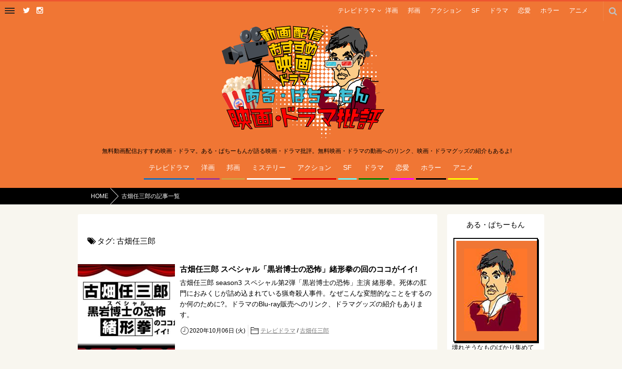

--- FILE ---
content_type: text/html; charset=UTF-8
request_url: https://douga-eiga.com/tag/%E5%8F%A4%E7%95%91%E4%BB%BB%E4%B8%89%E9%83%8E
body_size: 16636
content:
<!DOCTYPE html>
<!--[if lt IE 7 ]> <html lang="ja" class="ie6 oldie no-js"> <![endif]-->
<!--[if IE 7 ]>    <html lang="ja" class="ie7 oldie no-js"> <![endif]-->
<!--[if IE 8 ]>    <html lang="ja" class="ie8 oldie no-js"> <![endif]-->
<!--[if IE 9 ]>    <html lang="ja" class="ie9 no-js"> <![endif]-->
<!--[if (gt IE 9)|!(IE)]><!-->
<html lang="ja" class="js">
<!--<![endif]-->
<head>
<meta charset="UTF-8">
	<script data-ad-client="ca-pub-9349543438700651" async src="https://pagead2.googlesyndication.com/pagead/js/adsbygoogle.js"></script>
<title>古畑任三郎 | 無料動画配信おすすめ映画・ドラマ ある・ぱちーもん 映画・ドラマ批評</title>
<meta http-equiv="Expires" content="604800">
<meta http-equiv="X-UA-Compatible" content="IE=edge,chrome=1" />
<meta name="viewport" content="width=device-width, initial-scale=1.0">

<!-- All In One SEO Pack 3.5.2[543,598] -->
<meta name="robots" content="noindex,follow" />
<link rel="next" href="https://douga-eiga.com/tag/%E5%8F%A4%E7%95%91%E4%BB%BB%E4%B8%89%E9%83%8E/page/2" />

<script type="application/ld+json" class="aioseop-schema">{"@context":"https://schema.org","@graph":[{"@type":"Organization","@id":"https://douga-eiga.com/#organization","url":"https://douga-eiga.com/","name":"無料動画配信おすすめ映画・ドラマ ある・ぱちーもん 映画・ドラマ批評","sameAs":[]},{"@type":"WebSite","@id":"https://douga-eiga.com/#website","url":"https://douga-eiga.com/","name":"無料動画配信おすすめ映画・ドラマ ある・ぱちーもん 映画・ドラマ批評","publisher":{"@id":"https://douga-eiga.com/#organization"},"potentialAction":{"@type":"SearchAction","target":"https://douga-eiga.com/?s={search_term_string}","query-input":"required name=search_term_string"}},{"@type":"CollectionPage","@id":"https://douga-eiga.com/tag/%e5%8f%a4%e7%95%91%e4%bb%bb%e4%b8%89%e9%83%8e#collectionpage","url":"https://douga-eiga.com/tag/%e5%8f%a4%e7%95%91%e4%bb%bb%e4%b8%89%e9%83%8e","inLanguage":"ja","name":"古畑任三郎","isPartOf":{"@id":"https://douga-eiga.com/#website"},"breadcrumb":{"@id":"https://douga-eiga.com/tag/%e5%8f%a4%e7%95%91%e4%bb%bb%e4%b8%89%e9%83%8e#breadcrumblist"}},{"@type":"BreadcrumbList","@id":"https://douga-eiga.com/tag/%e5%8f%a4%e7%95%91%e4%bb%bb%e4%b8%89%e9%83%8e#breadcrumblist","itemListElement":[{"@type":"ListItem","position":1,"item":{"@type":"WebPage","@id":"https://douga-eiga.com/","url":"https://douga-eiga.com/","name":"無料動画配信おすすめ映画・ドラマ ある・ぱちーもん 映画・ドラマ批評"}},{"@type":"ListItem","position":2,"item":{"@type":"WebPage","@id":"https://douga-eiga.com/tag/%e5%8f%a4%e7%95%91%e4%bb%bb%e4%b8%89%e9%83%8e","url":"https://douga-eiga.com/tag/%e5%8f%a4%e7%95%91%e4%bb%bb%e4%b8%89%e9%83%8e","name":"古畑任三郎"}}]}]}</script>
<link rel="canonical" href="https://douga-eiga.com/tag/%e5%8f%a4%e7%95%91%e4%bb%bb%e4%b8%89%e9%83%8e" />
			<script type="text/javascript" >
				window.ga=window.ga||function(){(ga.q=ga.q||[]).push(arguments)};ga.l=+new Date;
				ga('create', 'UA-164491531-1', 'auto');
				// Plugins
				
				ga('send', 'pageview');
			</script>
			<script async src="https://www.google-analytics.com/analytics.js"></script>
			<!-- All In One SEO Pack -->
<link rel='dns-prefetch' href='//ajax.googleapis.com' />
<link rel='dns-prefetch' href='//s.w.org' />
<link rel="alternate" type="application/rss+xml" title="無料動画配信おすすめ映画・ドラマ ある・ぱちーもん 映画・ドラマ批評 &raquo; フィード" href="https://douga-eiga.com/feed" />
<link rel="alternate" type="application/rss+xml" title="無料動画配信おすすめ映画・ドラマ ある・ぱちーもん 映画・ドラマ批評 &raquo; コメントフィード" href="https://douga-eiga.com/comments/feed" />
<link rel="alternate" type="application/rss+xml" title="無料動画配信おすすめ映画・ドラマ ある・ぱちーもん 映画・ドラマ批評 &raquo; 古畑任三郎 タグのフィード" href="https://douga-eiga.com/tag/%e5%8f%a4%e7%95%91%e4%bb%bb%e4%b8%89%e9%83%8e/feed" />
<link rel='stylesheet' id='sb_instagram_styles-css'  href='https://douga-eiga.com/wp-content/plugins/instagram-feed/css/sb-instagram-2-2.min.css?ver=2.4.5' type='text/css' media='all' />
<link rel='stylesheet' id='wp-block-library-css'  href='https://douga-eiga.com/wp-includes/css/dist/block-library/style.min.css?ver=5.3.2' type='text/css' media='all' />
<link rel='stylesheet' id='liquid-block-speech-css'  href='https://douga-eiga.com/wp-content/plugins/liquid-speech-balloon/css/block.css?ver=5.3.2' type='text/css' media='all' />
<link rel='stylesheet' id='pz-linkcard-css'  href='//douga-eiga.com/wp-content/uploads/pz-linkcard/style.css?ver=5.3.2' type='text/css' media='all' />
<link rel='stylesheet' id='ez-icomoon-css'  href='https://douga-eiga.com/wp-content/plugins/easy-table-of-contents/vendor/icomoon/style.min.css?ver=2.0.10' type='text/css' media='all' />
<link rel='stylesheet' id='ez-toc-css'  href='https://douga-eiga.com/wp-content/plugins/easy-table-of-contents/assets/css/screen.min.css?ver=2.0.10' type='text/css' media='all' />
<style id='ez-toc-inline-css' type='text/css'>
div#ez-toc-container p.ez-toc-title {font-size: 120%;}div#ez-toc-container p.ez-toc-title {font-weight: 500;}div#ez-toc-container ul li {font-size: 95%;}
</style>
<link rel='stylesheet' id='wordpress-popular-posts-css-css'  href='https://douga-eiga.com/wp-content/plugins/wordpress-popular-posts/assets/css/wpp.css?ver=5.1.0' type='text/css' media='all' />
<link rel='stylesheet' id='style-css'  href='https://douga-eiga.com/wp-content/themes/mediadamn/style.css?ver=5.3.2' type='text/css' media='all' />
<link rel='stylesheet' id='custom-css'  href='https://douga-eiga.com/wp-content/themes/mediadamn/custom.css?ver=5.3.2' type='text/css' media='all' />
<link rel='stylesheet' id='responsive-css'  href='https://douga-eiga.com/wp-content/themes/mediadamn/responsive.css?ver=5.3.2' type='text/css' media='all' />
<link rel='stylesheet' id='slick-style-css'  href='https://douga-eiga.com/wp-content/themes/mediadamn/slick.css?ver=5.3.2' type='text/css' media='all' />
<link rel='stylesheet' id='font-awesome-css'  href='https://douga-eiga.com/wp-content/themes/mediadamn/fonts/font-awesome.min.css?ver=5.3.2' type='text/css' media='all' />
<link rel='stylesheet' id='drawer-css'  href='https://douga-eiga.com/wp-content/themes/mediadamn/drawer.css?ver=5.3.2' type='text/css' media='all' />
<link rel='stylesheet' id='aurora-heatmap-css'  href='https://douga-eiga.com/wp-content/plugins/aurora-heatmap/style.css?ver=1.4.2' type='text/css' media='all' />
<script type='text/javascript'>
/* <![CDATA[ */
var wpp_params = {"sampling_active":"0","sampling_rate":"100","ajax_url":"https:\/\/douga-eiga.com\/wp-json\/wordpress-popular-posts\/v1\/popular-posts","ID":"","token":"51651f000e","debug":""};
/* ]]> */
</script>
<script type='text/javascript' src='https://douga-eiga.com/wp-content/plugins/wordpress-popular-posts/assets/js/wpp-5.0.0.min.js?ver=5.1.0'></script>
<script type='text/javascript' src='//ajax.googleapis.com/ajax/libs/jquery/1.9.1/jquery.min.js?ver=5.3.2'></script>
<script type='text/javascript'>
/* <![CDATA[ */
var aurora_heatmap_reporter = {"ajax_url":"https:\/\/douga-eiga.com\/wp-admin\/admin-ajax.php","action":"aurora_heatmap","access":"pc","interval":"10","stacks":"10","reports":"click_pc,click_mobile","debug":"0"};
/* ]]> */
</script>
<script type='text/javascript' src='https://douga-eiga.com/wp-content/plugins/aurora-heatmap/js/reporter.js?ver=1.4.2'></script>
<link rel='https://api.w.org/' href='https://douga-eiga.com/wp-json/' />
<link rel="EditURI" type="application/rsd+xml" title="RSD" href="https://douga-eiga.com/xmlrpc.php?rsd" />
<link rel="wlwmanifest" type="application/wlwmanifest+xml" href="https://douga-eiga.com/wp-includes/wlwmanifest.xml" /> 
<meta name="robots" content="noindex,nofollow"><meta property="og:type" content="blog" />
<meta property="og:title" content="古畑任三郎 | " />

<meta property="og:url" content="https://douga-eiga.com/tag/%E5%8F%A4%E7%95%91%E4%BB%BB%E4%B8%89%E9%83%8E" />
<meta property="og:image" content="" />
<meta property="og:site_name" content="無料動画配信おすすめ映画・ドラマ ある・ぱちーもん 映画・ドラマ批評" />
<meta property="og:locale" content="ja_JP" />
<meta name="twitter:card" content="summary" />
<meta name="twitter:site" content="@alpacimon" /><link rel="shortcut icon" href="https://douga-eiga.com/wp-content/uploads/2020/04/favicon2.png" />
<!--[if lt IE 9]>
<script src="https://douga-eiga.com/wp-content/themes/mediadamn/js/ie/html5.js"></script>
<script src="https://douga-eiga.com/wp-content/themes/mediadamn/js/ie/selectivizr.js"></script>
<![endif]-->
<style type="text/css">
/* Dynamic CSS: For no styles in head, copy and put the css below in your custom.css or child theme's style.css, disable dynamic styles */
.container-inner { max-width: 960px; }

::selection { background-color: #f07634; }
::-moz-selection { background-color: #f07634; }
.pullquote-left {
	border-left-color: #f07634!important;	
}	
.themeform label .required,
#flexslider-featured .flex-direction-nav .flex-next:hover,
#flexslider-featured .flex-direction-nav .flex-prev:hover,
.post-nav li a:hover i,
.content .post-nav li a:hover i,
.post-related a:hover,
.comment-awaiting-moderation,
.slick-prev:before,.slick-next:before,
.owl-theme .owl-controls .owl-buttons div,
.wp-pagenavi a { color: #f07634; }
.themeform input[type="submit"],
.themeform button[type="submit"],
.sidebar-top,
.sidebar-toggle,
#flexslider-featured .flex-control-nav li a.flex-active,
.post-tags a:hover,
.hvr-bounce-to-right:before,
.tagcloud a:hover,
.widget_calendar caption,
.author-bio .bio-avatar:after,
.commentlist li.bypostauthor > .comment-body:after,
.hvr-fade:hover, .hvr-fade:focus, .hvr-fade:active,
.nav-toggle span,
.readmore a:hover,
.lim-effect .hover-two:after,
.pagination a:hover,
.lim-effect .lima-details .more-details,
.nav-wrap:after,
#icon_home .cat-color,
.rank_num,
.pagination a:hover, .readmore a:hover,
.commentlist li.comment-author-admin > .comment-body:after { background-color: #f07634; }

.post-format .format-container,#tab-tags a:hover { border-color: #f07634; }

.pagination .current,.s1 .widget_calendar caption, #footer .widget_calendar caption ,.s2 .widget_calendar caption{background-color: #f07634!important;
color:#fff; }	
				
	
	.comment-tabs li.active a,
	#footer h3
	{border-bottom:2px solid #f07634!important;
 }	
 				
				

	.alx-tab .tab-item-title a:hover,
	.alx-posts a:hover,
	 .post-meta a:hover,
	 .post-title a:hover,
	 .widget a:hover,.post-meta a:hover,
	 a:hover {color: #2bb5bf;
 }				
				

	body {border-top:3px solid #f07634;
 }				
				

	#header {background-color: ;
 }				
				

	#header,#header a {color: ;
 }				
				

h1.post-title { 
color:;
font-size:;
font-weight:bold;
letter-spacing:;
line-height:;
padding-top:;
 }

.entry h1  { 
color:;
font-size:;
font-weight:bold;
letter-spacing:;
line-height:;
padding-top:;
 }

.entry h2 { 
color:;
font-size:;
font-weight:bold;
letter-spacing:;
line-height:;
padding-top:;
 }

.entry h3 { 
color:;
font-size:;
font-weight:bold;
letter-spacing:;
line-height:;
padding-top:;
 }



#nav-header ul.nav > li:after ,.widget ul > li:after  ,
.widget_categories ul > li:after,
.widget_nav_menu ul > li:after 
 { background-color: #f07634; }
	
 { color: #f07634:important; }
	
				
.site-title a img { max-height: 100px; }
.main .widget,.main .facebook-widget { padding: 10px; }
.main .widget,.content { border-radius: 4px; -webkit-border-radius: 4px;}
.alx-tabs-nav li.active a,.widget h3,.widget h2.widgettitle{ background-color: ; }
.widget h3,.widget h2.widgettitle { color: #2bb5bf; }
.widget h3,.widget h2.widgettitle {border-bottom: 1px solid #ebe4da; background:none;padding:0 0 10px 0;}
body{
    border-top: 0!important;
    font: 18px;
    color:#000;
}

h1,h2,h3,h4,h5,.tab-item-title{

    color:#000;
}

.back-douga{
    background:#f9f9f9;
    padding:2em;
    border:1px solid #fc4679;
    border-radius:20px;
}
.douga-table,.douga-table tr,.douga-table td{
    color:black;
    border:solid 1px #000!important;
    border-collapse: collapse;
    background:#FFF5CC;
    text-align: center;
    padding: 5px;
    vertical-align: middle;
}


.box1btn {
    width: 100%;
    margin-bottom: 20px;
}
a.box1link{
    font-weight: bold;
    text-align: center;
    padding: 20px 10px;
    border-color: #0073aa;
    -webkit-box-shadow: inset 0 1px 0 rgba(120,200,230,.6);
    box-shadow: inset 0 1px 0 rgba(120,200,230,.6);
    -webkit-border-radius: 3px;
    border-radius: 3px;
    display: block;
    background:#F8BD68;
}
.btnamazontxt {
    color: red;
}
.red{
    color:red;
}
.blue{
    color:blue;
}
#header a, #footer a, #breadcrumb_list a, #breadcrumb_list h1 {
    color: #fff;
}
#header .pad{
    padding:0;
}
.tagcloud a, .post-item-tags a {
color: #000;
 font-size:14px!important;
    padding:5px 5px 5px 22px;
}

.bold{
    font-weight:bold;
}
.youtube{
    width:100%;
}
.ma-b2{
    margin-bottom:2em;
}
.ma-b3{
    margin-bottom:3em;
}
.ma-b4{
    margin-bottom:4em;
}
.unextbook{
    margin-left:auto;
    margin-right:auto;
    width:40%;
}
#breadcrumb-bloc {
    border-top: none; 
    border-bottom: none; 
}
.easyLink-info-btn-amazon {
 background: #f6b340!important;
    transition: .4s;
}
.easyLink-info-btn-amazon:hover {
    background: #e59c1c!important;
    color: #fff;

}
.easyLink-info-btn-rakuten {
    background: #e85e5e!important;
    transition: .4s!important;
}
.easyLink-info-btn-rakuten:hover {
    background: #d93636!important;
    color: #fff!important;
    opacity: 1!important;
}
.easyLink-info-btn-yahoo {
    background: #62bedc!important;
    transition: .4s!important;
}
.easyLink-info-btn-yahoo:hover {
    background: #3ba9cd!important;
    color: #fff!important;
    opacity: 1!important;
}




.site-title a img {
    width: 100%!important;
    max-height: 100%!important;

}
.textwidget img {
    width: auto;
    text-align:center;
}
.youtube {
    position: relative;
    padding-bottom: 56.25%;
    height: 0;
    overflow: hidden;
    margin-bottom: 1em;
}
.youtube iframe {
    position: absolute;
    top: 0;
    left: 0;
    width: 100%;
    height: 100%;
}

.ma{
    margin-top:1em;
    margin-bottom:1em;
}
.mab2{
    margin-bottom:2em;
}

.t-center{
    text-align:center;
}
.entry {
    font-size: 17px;
    line-height:2!important;
}
.single h2,.page-template-default h2,.wakuh2,.al img{
    font-size: 24px;
    padding: 20px;
    -webkit-box-shadow: 2px 3px #000, inset 4px 4px #fff;
    -moz-box-shadow: 2px 3px #000, inset 4px 4px #fff;
    box-shadow: 2px 3px #000, inset 4px 4px #fff;
    border: solid 2px #000;
    background-color:#F07634;

}
.single h2,.page-template-default h2{
    margin-top:3em;

}




.entry h3 {
    font-size: 24px;
    padding: 20px;
   -webkit-box-shadow: 2px 3px #000, inset 4px 4px #fff;
    -moz-box-shadow: 2px 3px #000, inset 4px 4px #fff;
    box-shadow: 2px 3px #000, inset 4px 4px #fff;
    border: solid 2px #000;
    background-color:#fff;
    margin-top:15px
}
.entry h4  {
    color: #fff;
    font-size: 14px;
    position: relative;
    background-color: #333;
    border-bottom: none;
    border-radius: 6px;
    margin-top: 3em;
    margin-bottom: 1em;
    padding: 12px 14px;
}

h4:before {
    position: absolute;
    bottom: -12px;
    left: 45px;
    z-index: 90;
    margin-left: -15px;
    border-top: 12px solid;
    border-left: 12px solid transparent;
    border-right: 12px solid transparent;
    border-bottom: 0;
    border-top-color: #333;
    content: "";
}
#header{
    border-top: 3px solid #EE5630;
    color:#fff;
}
#header,#cat-navi,#footer-nav {
    background:#F07634!important
}
#breadcrumb-bloc, #breadcrumb {
    background: #000;
}
.site-title a img {
    width: 460px;
   max-height: 100%;
}
.site-description {
    color:#000;
}
section, .main .widget-bloc{
    background: #fff;
}
.footer_copyright, #footer {
    border-top: 0;
}
.waku{
    padding: 40px 40px 20px;
   -webkit-box-shadow: 2px 3px rgba(0, 0, 0, 0.1), inset 4px 4px #fff;
    -moz-box-shadow: 2px 3px rgba(0, 0, 0, 0.1), inset 4px 4px #fff;
    box-shadow: 2px 3px rgba(0, 0, 0, 0.1), inset 4px 4px #fff;
    border: dotted 2px #000;
    margin:2em 0;
    background:#fafafa;
}
.alx-tabs-nav li.active a {
    background-color: #F07634;
}
.al,.al2{
    font-size:13px;
}
.al{
    text-align:center;
}

.widget a ,.widget p{
    font-size: 15px;
}
.widget a, #cat-menu ul li a, .excerpt {
    font-size: 14px;
}
@media only screen and (min-width: 739px){
.nav>li>a {
    font-size: 13px;
}
}
.unext{
    margin-bottom:-2em;
}
.unext img{
    width:100%;
}
.unext img{
    width:100%;
}
.aimg {
    height: 1px;
}
h2.douga{
    border:none;
    border-bottom: 2px solid #000;
    background-color: #fff;
    padding: 0 0 10px 0;
    box-shadow: none;
    margin-bottom:1em!important;
}
h3.douga{
   font-size: 20px!important;
   font-weight:normal!important;
   margin-top:0!important;
}
.inyou, .inyou a {
    color: #aaa;
}
.inyou{
    font-size: 14px;
    display: block;

}
.photo-s img{
    width:100%;
    height: 400px;
    object-fit: cover;
    object-position: 0 0;
}
.amazon-waku{
    padding:20px;
    text-align:center;
    background:#000;
}
.amazon-waku2{
    padding:20px;
    text-align:center;
    border-radius: 6px;
}
.amazon-waku3{
    padding:20px;
    text-align:center;
    border-radius: 6px;
    border:1px solid #777;
}
.content .tab-item-title a, h2.post-title a {
    font-weight:bold;
    color:#000;
}
.note{
    text-align:center;
    border:4px solid #59CAB5;
    padding:5px;
}
.fod img{
    width:100%;
}
.insta{
    margin:0 auto;
    max-width: 500px;

}
.footer-widget-1 ul a,.footer-widget-1 .note{
    color:#000!important;
}
.nav ul li a{
    background-color: #F07634!important;

}

@media only screen and (max-width: 738px){
#page-top {
    display:block !important;
}
.instagram-media{
   min-width: 100% !important;
}
}

</style>
<meta name="p:domain_verify" content="b3df405c647e100529c6feaeabbf6165"/>

</head>
	
<body class="archive tag tag-60 col-2cl full-width chrome">

<!--#loading-->
<div id="loading">
  <div class="spinner">
    <div class="bounce1"></div>
    <div class="bounce2"></div>
    <div class="bounce3"></div>
  </div>
</div>
<!--#loading-->

<div id="wrapper">
<header id="header">
  <div id="header-topbar" class="clearfix">
        <!--smartphone drawer menu--> 
    <a class="nav-toggle-smart" href="#menu"> <span></span> </a> 
    <!--/smartphone drawer menu-->
    <div id="social-links-header">
      <ul class="social-links"><li><a rel="nofollow" title="ある・ぱちーもん" href="https://twitter.com/alpacimon" target="Array"><i class="fa fa-twitter" ></i></a></li><li><a rel="nofollow" title="ある・ぱちーもんの【悪役紹介】" href="https://www.instagram.com/alpacimon/" target="Array"><i class="fa fa-instagram" style="color: #ffffff;"></i></a></li></ul>    </div>
    <nav class="nav-container group" id="nav-header">
      <div class="nav-wrap container">
        <ul id="menu-%e3%83%98%e3%83%83%e3%83%80%e3%83%bc" class="nav group"><li id="menu-item-1982" class="menu-item menu-item-type-taxonomy menu-item-object-category menu-item-has-children menu-item-1982"><a href="https://douga-eiga.com/category/tvdrama">テレビドラマ</a>
<ul class="sub-menu">
	<li id="menu-item-2109" class="menu-item menu-item-type-taxonomy menu-item-object-category menu-item-2109"><a href="https://douga-eiga.com/category/tvdrama/furuhata">古畑任三郎</a></li>
	<li id="menu-item-3424" class="menu-item menu-item-type-taxonomy menu-item-object-category menu-item-3424"><a href="https://douga-eiga.com/category/tvdrama/kitanokuni">北の国から</a></li>
</ul>
</li>
<li id="menu-item-123" class="menu-item menu-item-type-taxonomy menu-item-object-category menu-item-123"><a href="https://douga-eiga.com/category/foreign">洋画</a></li>
<li id="menu-item-950" class="menu-item menu-item-type-taxonomy menu-item-object-category menu-item-950"><a href="https://douga-eiga.com/category/japanese">邦画</a></li>
<li id="menu-item-122" class="menu-item menu-item-type-taxonomy menu-item-object-category menu-item-122"><a href="https://douga-eiga.com/category/action">アクション</a></li>
<li id="menu-item-147" class="menu-item menu-item-type-taxonomy menu-item-object-category menu-item-147"><a href="https://douga-eiga.com/category/sf">SF</a></li>
<li id="menu-item-949" class="menu-item menu-item-type-taxonomy menu-item-object-category menu-item-949"><a href="https://douga-eiga.com/category/drama">ドラマ</a></li>
<li id="menu-item-1083" class="menu-item menu-item-type-taxonomy menu-item-object-category menu-item-1083"><a href="https://douga-eiga.com/category/love">恋愛</a></li>
<li id="menu-item-665" class="menu-item menu-item-type-taxonomy menu-item-object-category menu-item-665"><a href="https://douga-eiga.com/category/horror">ホラー</a></li>
<li id="menu-item-1107" class="menu-item menu-item-type-taxonomy menu-item-object-category menu-item-1107"><a href="https://douga-eiga.com/category/anime">アニメ</a></li>
</ul>      </div>
    </nav>
    <!--/#nav-header-->
    
    <div class="toggle-search"><i class="fa fa-search"></i></div>
    <div class="search-expand">
      <div class="search-expand-inner">
        <form method="get" class="searchform themeform" action="https://douga-eiga.com/">
	<div>
		<input type="text" class="search" name="s" onblur="if(this.value=='')this.value='検索キーワードを入力して、Enterキーをクリックします';" onfocus="if(this.value=='検索キーワードを入力して、Enterキーをクリックします')this.value='';" value="検索キーワードを入力して、Enterキーをクリックします" />
	</div>
</form>      </div>
    </div>
      </div>
  <div class="container group container-inner">
    <div class="group pad"> <p class="site-title"><a href="https://douga-eiga.com/" rel="home" itemprop="url"><img src="https://douga-eiga.com/wp-content/uploads/2020/04/logo_2.png" alt="無料動画配信おすすめ映画・ドラマ ある・ぱちーもん 映画・ドラマ批評"></a></p>
            <p class="site-description">
無料動画配信おすすめ映画・ドラマ。ある・ぱちーもんが語る映画・ドラマ批評。無料映画・ドラマの動画へのリンク、映画・ドラマグッズの紹介もあるよ!
      </p>
          </div>
  </div>
  <!--/.container-->
  
    <nav class="nav-container group" id="cat-navi">
    <div id="cat-menu" class="clearfix container-inner">
      <ul class="clearfix">
                <li> <a href="https://douga-eiga.com/category/tvdrama" style="border-bottom:#1A6FBD solid"> テレビドラマ</a> 
          <!--<div class="cat-color" style="background-color:#1A6FBD"></div>--> 
        </li>
                <li> <a href="https://douga-eiga.com/category/foreign" style="border-bottom:#993399	 solid"> 洋画</a> 
          <!--<div class="cat-color" style="background-color:#993399	"></div>--> 
        </li>
                <li> <a href="https://douga-eiga.com/category/japanese" style="border-bottom:#d3a243 solid"> 邦画</a> 
          <!--<div class="cat-color" style="background-color:#d3a243"></div>--> 
        </li>
                <li> <a href="https://douga-eiga.com/category/mystery" style="border-bottom: solid"> ミステリー</a> 
          <!--<div class="cat-color" style="background-color:"></div>--> 
        </li>
                <li> <a href="https://douga-eiga.com/category/action" style="border-bottom:#DD0000 solid"> アクション</a> 
          <!--<div class="cat-color" style="background-color:#DD0000"></div>--> 
        </li>
                <li> <a href="https://douga-eiga.com/category/sf" style="border-bottom:#6CF8FC solid"> SF</a> 
          <!--<div class="cat-color" style="background-color:#6CF8FC"></div>--> 
        </li>
                <li> <a href="https://douga-eiga.com/category/drama" style="border-bottom:#008000 solid"> ドラマ</a> 
          <!--<div class="cat-color" style="background-color:#008000"></div>--> 
        </li>
                <li> <a href="https://douga-eiga.com/category/love" style="border-bottom:#FF00FF	 solid"> 恋愛</a> 
          <!--<div class="cat-color" style="background-color:#FF00FF	"></div>--> 
        </li>
                <li> <a href="https://douga-eiga.com/category/horror" style="border-bottom:#000 solid"> ホラー</a> 
          <!--<div class="cat-color" style="background-color:#000"></div>--> 
        </li>
                <li> <a href="https://douga-eiga.com/category/anime" style="border-bottom:#FFFF00	 solid"> アニメ</a> 
          <!--<div class="cat-color" style="background-color:#FFFF00	"></div>--> 
        </li>
              </ul>
    </div>
    <!--/#cat-menu"--> 
  </nav>
    
  <!--/.container-inner--> 
  
</header>
<!--/#header-->

<div id="breadcrumb-bloc"> <section id="breadcrumb" class="container-inner"><ul id="breadcrumb_list"><li itemscope itemtype="http://schema.org/Breadcrumb"><span class="icon-home"></span><a href="https://douga-eiga.com" itemprop="url"><span itemprop="title">HOME</span></a></li><div class="icon-basics-07"></div><li><h1>古畑任三郎の記事一覧</h1></li></ul></section> </div>
<!--/breadcrumb-->



<!--#smartphone-widgets-->
<div id="smartphone-widgets">
  </div>
<!--/#smartphone-widgets-->

<div class="container" id="page">

<div class="container-inner">
<div class="main clearfix">
<div class="main-inner group">

<section class="content">
<div class="cat_eyecatch">
<img src="" />
</div>
	<div class="page-title padding group">
    <h1><i class="fa fa-tags"></i>
    タグ:    <span>古畑任三郎</span></h1>
    
    
  </div>
<!--/.page-title--> 
<!--#titleafter-widgets--> 

<!--/#titleafter-widgets--> 
	

	<div class="pad group">		


      <div id="grid">
      

                        
<article class="group">
  <div class="post-inner post-hover">
    <div class="post-thumbnail"> <a href="https://douga-eiga.com/tvdrama/3268" title="古畑任三郎 スペシャル「黒岩博士の恐怖」緒形拳の回のココがイイ!">
      <div class="thumbnail-overlayer">
                <div class="thumb-format-icon"><i class="fa fa-link"></i></div>
              </div>
                  <img width="300" height="300" src="https://douga-eiga.com/wp-content/uploads/2020/04/title-32-300x300.jpg" class="attachment-thumb-standard size-thumb-standard wp-post-image" alt="古畑任三郎 スペシャル 黒岩博士の恐怖 緒形拳" srcset="https://douga-eiga.com/wp-content/uploads/2020/04/title-32-300x300.jpg 300w, https://douga-eiga.com/wp-content/uploads/2020/04/title-32-150x150.jpg 150w, https://douga-eiga.com/wp-content/uploads/2020/04/title-32-100x100.jpg 100w" sizes="(max-width: 300px) 100vw, 300px" />      
      </a> </div>
    <!--/.post-thumbnail-->
    
    <div class="post_description">
      <h2 class="post-title"> <a href="https://douga-eiga.com/tvdrama/3268" rel="bookmark" title="古畑任三郎 スペシャル「黒岩博士の恐怖」緒形拳の回のココがイイ!">
        古畑任三郎 スペシャル「黒岩博士の恐怖」緒形拳の回のココがイイ!        </a> </h2>
      <!--/.post-title-->
      
            <div class="excerpt">
        <p>古畑任三郎 season3 スペシャル第2弾「黒岩博士の恐怖」主演 緒形拳。死体の肛門におみくじが詰め込まれている猟奇殺人事件。なぜこんな変態的なことをするのか何のために?。ドラマのBlu-ray販売へのリンク、ドラマグッズの紹介もあります。</p>
      </div>
            <div class="post-meta">
                <div class="post-byline postmeta-date">
          <span class="icon-clock"></span>2020年10月06日 (火)                  </div>
                <div class="post-byline postmeta-cat"><span class="icon-folder"></span>
          <a href="https://douga-eiga.com/category/tvdrama" rel="category tag">テレビドラマ</a> / <a href="https://douga-eiga.com/category/tvdrama/furuhata" rel="category tag">古畑任三郎</a>        </div>
              </div>
      <!--/.post-meta--> 
      
    </div>
  </div>
</article>
                
<article class="group">
  <div class="post-inner post-hover">
    <div class="post-thumbnail"> <a href="https://douga-eiga.com/tvdrama/3064" title="古畑任三郎 スペシャル「古畑任三郎 vs SMAP」SMAPの回のココがイイ!">
      <div class="thumbnail-overlayer">
                <div class="thumb-format-icon"><i class="fa fa-link"></i></div>
              </div>
                  <img width="300" height="300" src="https://douga-eiga.com/wp-content/uploads/2020/04/title-31-300x300.jpg" class="attachment-thumb-standard size-thumb-standard wp-post-image" alt="古畑任三郎 スペシャル 古畑任三郎 vs SMAP" srcset="https://douga-eiga.com/wp-content/uploads/2020/04/title-31-300x300.jpg 300w, https://douga-eiga.com/wp-content/uploads/2020/04/title-31-150x150.jpg 150w, https://douga-eiga.com/wp-content/uploads/2020/04/title-31-100x100.jpg 100w" sizes="(max-width: 300px) 100vw, 300px" />      
      </a> </div>
    <!--/.post-thumbnail-->
    
    <div class="post_description">
      <h2 class="post-title"> <a href="https://douga-eiga.com/tvdrama/3064" rel="bookmark" title="古畑任三郎 スペシャル「古畑任三郎 vs SMAP」SMAPの回のココがイイ!">
        古畑任三郎 スペシャル「古畑任三郎 vs SMAP」SMAPの回のココがイイ!        </a> </h2>
      <!--/.post-title-->
      
            <div class="excerpt">
        <p>古畑任三郎 season3 スペシャル第1弾「古畑任三郎 vs SMAP」主演 SMAP。SMAPが本人役で登場! 誰か犯人なのかも見どころの一つ。今では見れなくなったSMAPの貴重な回。ドラマのBlu-ray販売へのリンク、ドラマグッズの紹介もあります。</p>
      </div>
            <div class="post-meta">
                <div class="post-byline postmeta-date">
          <span class="icon-clock"></span>2020年10月04日 (日)                  </div>
                <div class="post-byline postmeta-cat"><span class="icon-folder"></span>
          <a href="https://douga-eiga.com/category/tvdrama" rel="category tag">テレビドラマ</a> / <a href="https://douga-eiga.com/category/tvdrama/furuhata" rel="category tag">古畑任三郎</a>        </div>
              </div>
      <!--/.post-meta--> 
      
    </div>
  </div>
</article>
                
<article class="group">
  <div class="post-inner post-hover">
    <div class="post-thumbnail"> <a href="https://douga-eiga.com/tvdrama/2654" title="古畑任三郎 2 スペシャル2「消えた古畑任三郎」過去出演者の回のココがイイ!">
      <div class="thumbnail-overlayer">
                <div class="thumb-format-icon"><i class="fa fa-link"></i></div>
              </div>
                  <img width="300" height="300" src="https://douga-eiga.com/wp-content/uploads/2020/04/title-30-300x300.jpg" class="attachment-thumb-standard size-thumb-standard wp-post-image" alt="古畑任三郎スペシャル 消えた古畑任三郎" srcset="https://douga-eiga.com/wp-content/uploads/2020/04/title-30-300x300.jpg 300w, https://douga-eiga.com/wp-content/uploads/2020/04/title-30-150x150.jpg 150w, https://douga-eiga.com/wp-content/uploads/2020/04/title-30-100x100.jpg 100w" sizes="(max-width: 300px) 100vw, 300px" />      
      </a> </div>
    <!--/.post-thumbnail-->
    
    <div class="post_description">
      <h2 class="post-title"> <a href="https://douga-eiga.com/tvdrama/2654" rel="bookmark" title="古畑任三郎 2 スペシャル2「消えた古畑任三郎」過去出演者の回のココがイイ!">
        古畑任三郎 2 スペシャル2「消えた古畑任三郎」過去出演者の回のココがイイ!        </a> </h2>
      <!--/.post-title-->
      
            <div class="excerpt">
        <p>古畑任三郎 season2 スペシャル第2弾「消えた古畑任三郎」主演 過去出演者。この回は総集編です。今までの古畑任三郎の見どころが復習できる回です。ドラマのBlu-ray販売へのリンク、ドラマグッズの紹介もあります。</p>
      </div>
            <div class="post-meta">
                <div class="post-byline postmeta-date">
          <span class="icon-clock"></span>2020年10月04日 (日)                  </div>
                <div class="post-byline postmeta-cat"><span class="icon-folder"></span>
          <a href="https://douga-eiga.com/category/tvdrama" rel="category tag">テレビドラマ</a> / <a href="https://douga-eiga.com/category/tvdrama/furuhata" rel="category tag">古畑任三郎</a>        </div>
              </div>
      <!--/.post-meta--> 
      
    </div>
  </div>
</article>
                
<article class="group">
  <div class="post-inner post-hover">
    <div class="post-thumbnail"> <a href="https://douga-eiga.com/tvdrama/2652" title="古畑任三郎 2 スペシャル1「しばしのお別れ」山口智子の回のココがイイ!">
      <div class="thumbnail-overlayer">
                <div class="thumb-format-icon"><i class="fa fa-link"></i></div>
              </div>
                  <img width="300" height="300" src="https://douga-eiga.com/wp-content/uploads/2020/04/title-28-300x300.jpg" class="attachment-thumb-standard size-thumb-standard wp-post-image" alt="古畑任三郎 しばしのお別れ 山口智子" srcset="https://douga-eiga.com/wp-content/uploads/2020/04/title-28-300x300.jpg 300w, https://douga-eiga.com/wp-content/uploads/2020/04/title-28-150x150.jpg 150w, https://douga-eiga.com/wp-content/uploads/2020/04/title-28-100x100.jpg 100w" sizes="(max-width: 300px) 100vw, 300px" />      
      </a> </div>
    <!--/.post-thumbnail-->
    
    <div class="post_description">
      <h2 class="post-title"> <a href="https://douga-eiga.com/tvdrama/2652" rel="bookmark" title="古畑任三郎 2 スペシャル1「しばしのお別れ」山口智子の回のココがイイ!">
        古畑任三郎 2 スペシャル1「しばしのお別れ」山口智子の回のココがイイ!        </a> </h2>
      <!--/.post-title-->
      
            <div class="excerpt">
        <p>古畑任三郎 season2 スペシャル 「笑しばしのお別れ」主演 山口智子。<br />
見所は山口智子さんのダンスと今泉くんのダンス。<br />
ドラマのBlu-ray販売へのリンク、ドラマグッズの紹介もあります。</p>
      </div>
            <div class="post-meta">
                <div class="post-byline postmeta-date">
          <span class="icon-clock"></span>2020年10月01日 (木)                  </div>
                <div class="post-byline postmeta-cat"><span class="icon-folder"></span>
          <a href="https://douga-eiga.com/category/tvdrama" rel="category tag">テレビドラマ</a> / <a href="https://douga-eiga.com/category/tvdrama/furuhata" rel="category tag">古畑任三郎</a>        </div>
              </div>
      <!--/.post-meta--> 
      
    </div>
  </div>
</article>
                
<article class="group">
  <div class="post-inner post-hover">
    <div class="post-thumbnail"> <a href="https://douga-eiga.com/tvdrama/2630" title="【動画配信】古畑任三郎 2-10「ニューヨークでの出来事」鈴木保奈美の回のココがイイ!">
      <div class="thumbnail-overlayer">
                <div class="thumb-format-icon"><i class="fa fa-link"></i></div>
              </div>
                  <img width="300" height="300" src="https://douga-eiga.com/wp-content/uploads/2020/04/title-26-300x300.jpg" class="attachment-thumb-standard size-thumb-standard wp-post-image" alt="古畑任三郎 ニューヨークでの出来事 鈴木保奈美" srcset="https://douga-eiga.com/wp-content/uploads/2020/04/title-26-300x300.jpg 300w, https://douga-eiga.com/wp-content/uploads/2020/04/title-26-150x150.jpg 150w, https://douga-eiga.com/wp-content/uploads/2020/04/title-26-100x100.jpg 100w" sizes="(max-width: 300px) 100vw, 300px" />      
      </a> </div>
    <!--/.post-thumbnail-->
    
    <div class="post_description">
      <h2 class="post-title"> <a href="https://douga-eiga.com/tvdrama/2630" rel="bookmark" title="【動画配信】古畑任三郎 2-10「ニューヨークでの出来事」鈴木保奈美の回のココがイイ!">
        【動画配信】古畑任三郎 2-10「ニューヨークでの出来事」鈴木保奈美の回のココがイイ!        </a> </h2>
      <!--/.post-title-->
      
            <div class="excerpt">
        <p>ニューヨークが舞台の会話推理劇。ドラマ史上でも珍しく素晴らしい設定劇。ドラマの動画へのリンク、ドラマグッズの紹介もあります。</p>
      </div>
            <div class="post-meta">
                <div class="post-byline postmeta-date">
          <span class="icon-clock"></span>2020年10月01日 (木)                  </div>
                <div class="post-byline postmeta-cat"><span class="icon-folder"></span>
          <a href="https://douga-eiga.com/category/tvdrama" rel="category tag">テレビドラマ</a> / <a href="https://douga-eiga.com/category/tvdrama/furuhata" rel="category tag">古畑任三郎</a>        </div>
              </div>
      <!--/.post-meta--> 
      
    </div>
  </div>
</article>
                
<article class="group">
  <div class="post-inner post-hover">
    <div class="post-thumbnail"> <a href="https://douga-eiga.com/tvdrama/2629" title="古畑任三郎 2-9「間違われた男」風間杜夫の回のココがイイ!">
      <div class="thumbnail-overlayer">
                <div class="thumb-format-icon"><i class="fa fa-link"></i></div>
              </div>
                  <img width="300" height="300" src="https://douga-eiga.com/wp-content/uploads/2020/04/title-25-300x300.jpg" class="attachment-thumb-standard size-thumb-standard wp-post-image" alt="古畑任三郎 間違われた男 風間杜夫" srcset="https://douga-eiga.com/wp-content/uploads/2020/04/title-25-300x300.jpg 300w, https://douga-eiga.com/wp-content/uploads/2020/04/title-25-150x150.jpg 150w, https://douga-eiga.com/wp-content/uploads/2020/04/title-25-100x100.jpg 100w" sizes="(max-width: 300px) 100vw, 300px" />      
      </a> </div>
    <!--/.post-thumbnail-->
    
    <div class="post_description">
      <h2 class="post-title"> <a href="https://douga-eiga.com/tvdrama/2629" rel="bookmark" title="古畑任三郎 2-9「間違われた男」風間杜夫の回のココがイイ!">
        古畑任三郎 2-9「間違われた男」風間杜夫の回のココがイイ!        </a> </h2>
      <!--/.post-title-->
      
            <div class="excerpt">
        <p>古畑任三郎 season2 第9話 「間違われた男」主演 風間杜夫。<br />
この回は一本の映画に匹敵するくらい面白い。<br />
これはマーフィーの法則である。その法則とは?<br />
ドラマのBlu-ray販売へのリンク、ドラマグッズの紹介もあります。</p>
      </div>
            <div class="post-meta">
                <div class="post-byline postmeta-date">
          <span class="icon-clock"></span>2020年09月12日 (土)                  </div>
                <div class="post-byline postmeta-cat"><span class="icon-folder"></span>
          <a href="https://douga-eiga.com/category/tvdrama" rel="category tag">テレビドラマ</a> / <a href="https://douga-eiga.com/category/tvdrama/furuhata" rel="category tag">古畑任三郎</a>        </div>
              </div>
      <!--/.post-meta--> 
      
    </div>
  </div>
</article>
                
<article class="group">
  <div class="post-inner post-hover">
    <div class="post-thumbnail"> <a href="https://douga-eiga.com/tvdrama/2627" title="【動画配信】古畑任三郎 2-8「魔術師の選択」山城新伍の回のココがイイ!">
      <div class="thumbnail-overlayer">
                <div class="thumb-format-icon"><i class="fa fa-link"></i></div>
              </div>
                  <img width="300" height="300" src="https://douga-eiga.com/wp-content/uploads/2020/04/title-24-300x300.jpg" class="attachment-thumb-standard size-thumb-standard wp-post-image" alt="古畑任三郎 魔術師の選択 山城新伍" srcset="https://douga-eiga.com/wp-content/uploads/2020/04/title-24-300x300.jpg 300w, https://douga-eiga.com/wp-content/uploads/2020/04/title-24-150x150.jpg 150w, https://douga-eiga.com/wp-content/uploads/2020/04/title-24-100x100.jpg 100w" sizes="(max-width: 300px) 100vw, 300px" />      
      </a> </div>
    <!--/.post-thumbnail-->
    
    <div class="post_description">
      <h2 class="post-title"> <a href="https://douga-eiga.com/tvdrama/2627" rel="bookmark" title="【動画配信】古畑任三郎 2-8「魔術師の選択」山城新伍の回のココがイイ!">
        【動画配信】古畑任三郎 2-8「魔術師の選択」山城新伍の回のココがイイ!        </a> </h2>
      <!--/.post-title-->
      
            <div class="excerpt">
        <p>山城新伍演ずる引退したマジシャン南大門昌男は松たか子演ずる毛利サキとプレイボーイの倉田勝男の交際を認められず殺人にいたった。毒入りのジュースを選ばせる「マジシャンズ・セレクト」とは?ドラマの動画へのリンク、ドラマグッズの紹介もあります。</p>
      </div>
            <div class="post-meta">
                <div class="post-byline postmeta-date">
          <span class="icon-clock"></span>2020年09月11日 (金)                  </div>
                <div class="post-byline postmeta-cat"><span class="icon-folder"></span>
          <a href="https://douga-eiga.com/category/tvdrama" rel="category tag">テレビドラマ</a> / <a href="https://douga-eiga.com/category/tvdrama/furuhata" rel="category tag">古畑任三郎</a>        </div>
              </div>
      <!--/.post-meta--> 
      
    </div>
  </div>
</article>
                
<article class="group">
  <div class="post-inner post-hover">
    <div class="post-thumbnail"> <a href="https://douga-eiga.com/tvdrama/2628" title="【動画配信】古畑任三郎 2-7「動機の鑑定」澤村藤十郎の回のココがイイ!">
      <div class="thumbnail-overlayer">
                <div class="thumb-format-icon"><i class="fa fa-link"></i></div>
              </div>
                  <img width="300" height="300" src="https://douga-eiga.com/wp-content/uploads/2020/04/title-23-300x300.jpg" class="attachment-thumb-standard size-thumb-standard wp-post-image" alt="古畑任三郎 動機の鑑定 澤村藤十郎" srcset="https://douga-eiga.com/wp-content/uploads/2020/04/title-23-300x300.jpg 300w, https://douga-eiga.com/wp-content/uploads/2020/04/title-23-150x150.jpg 150w, https://douga-eiga.com/wp-content/uploads/2020/04/title-23-100x100.jpg 100w" sizes="(max-width: 300px) 100vw, 300px" />      
      </a> </div>
    <!--/.post-thumbnail-->
    
    <div class="post_description">
      <h2 class="post-title"> <a href="https://douga-eiga.com/tvdrama/2628" rel="bookmark" title="【動画配信】古畑任三郎 2-7「動機の鑑定」澤村藤十郎の回のココがイイ!">
        【動画配信】古畑任三郎 2-7「動機の鑑定」澤村藤十郎の回のココがイイ!        </a> </h2>
      <!--/.post-title-->
      
            <div class="excerpt">
        <p>古畑任三郎 season2 第7話 「動機の鑑定」主演 澤村藤十郎。<br />
犯人は現代最高の陶芸家が焼いた壺である本物の「慶長の壺」と贋作。どちらを凶器にしたのだろうか?<br />
芸術家の苦悩が描かれた回。<br />
ドラマの動画へのリンク、ドラマグッズの紹介もあります。</p>
      </div>
            <div class="post-meta">
                <div class="post-byline postmeta-date">
          <span class="icon-clock"></span>2020年09月11日 (金)                  </div>
                <div class="post-byline postmeta-cat"><span class="icon-folder"></span>
          <a href="https://douga-eiga.com/category/tvdrama" rel="category tag">テレビドラマ</a> / <a href="https://douga-eiga.com/category/tvdrama/furuhata" rel="category tag">古畑任三郎</a>        </div>
              </div>
      <!--/.post-meta--> 
      
    </div>
  </div>
</article>
                
<article class="group">
  <div class="post-inner post-hover">
    <div class="post-thumbnail"> <a href="https://douga-eiga.com/tvdrama/2395" title="【動画配信】古畑任三郎 2-6「VSクイズ王 」唐沢寿明の回のココがイイ!">
      <div class="thumbnail-overlayer">
                <div class="thumb-format-icon"><i class="fa fa-link"></i></div>
              </div>
                  <img width="300" height="300" src="https://douga-eiga.com/wp-content/uploads/2020/04/title-22-300x300.jpg" class="attachment-thumb-standard size-thumb-standard wp-post-image" alt="古畑任三郎 VSクイズ王 唐沢寿明" srcset="https://douga-eiga.com/wp-content/uploads/2020/04/title-22-300x300.jpg 300w, https://douga-eiga.com/wp-content/uploads/2020/04/title-22-150x150.jpg 150w, https://douga-eiga.com/wp-content/uploads/2020/04/title-22-100x100.jpg 100w" sizes="(max-width: 300px) 100vw, 300px" />      
      </a> </div>
    <!--/.post-thumbnail-->
    
    <div class="post_description">
      <h2 class="post-title"> <a href="https://douga-eiga.com/tvdrama/2395" rel="bookmark" title="【動画配信】古畑任三郎 2-6「VSクイズ王 」唐沢寿明の回のココがイイ!">
        【動画配信】古畑任三郎 2-6「VSクイズ王 」唐沢寿明の回のココがイイ!        </a> </h2>
      <!--/.post-title-->
      
            <div class="excerpt">
        <p>古畑任三郎 season2 第6話 「VSクイズ王 」主演 唐沢寿明。<br />
不正をしてまでクイズ番組のチャンピョンなることで引き起こした殺人。ドラマの動画へのリンク、ドラマグッズの紹介もあります。</p>
      </div>
            <div class="post-meta">
                <div class="post-byline postmeta-date">
          <span class="icon-clock"></span>2020年08月31日 (月)                  </div>
                <div class="post-byline postmeta-cat"><span class="icon-folder"></span>
          <a href="https://douga-eiga.com/category/tvdrama" rel="category tag">テレビドラマ</a> / <a href="https://douga-eiga.com/category/tvdrama/furuhata" rel="category tag">古畑任三郎</a>        </div>
              </div>
      <!--/.post-meta--> 
      
    </div>
  </div>
</article>
                
<article class="group">
  <div class="post-inner post-hover">
    <div class="post-thumbnail"> <a href="https://douga-eiga.com/tvdrama/2397" title="【動画配信】古畑任三郎 2-5「偽善の報酬」加藤治子の回のココがイイ!">
      <div class="thumbnail-overlayer">
                <div class="thumb-format-icon"><i class="fa fa-link"></i></div>
              </div>
                  <img width="300" height="300" src="https://douga-eiga.com/wp-content/uploads/2020/04/title-21-300x300.jpg" class="attachment-thumb-standard size-thumb-standard wp-post-image" alt="古畑任三郎 偽善の報酬 加藤治子" srcset="https://douga-eiga.com/wp-content/uploads/2020/04/title-21-300x300.jpg 300w, https://douga-eiga.com/wp-content/uploads/2020/04/title-21-150x150.jpg 150w, https://douga-eiga.com/wp-content/uploads/2020/04/title-21-100x100.jpg 100w" sizes="(max-width: 300px) 100vw, 300px" />      
      </a> </div>
    <!--/.post-thumbnail-->
    
    <div class="post_description">
      <h2 class="post-title"> <a href="https://douga-eiga.com/tvdrama/2397" rel="bookmark" title="【動画配信】古畑任三郎 2-5「偽善の報酬」加藤治子の回のココがイイ!">
        【動画配信】古畑任三郎 2-5「偽善の報酬」加藤治子の回のココがイイ!        </a> </h2>
      <!--/.post-title-->
      
            <div class="excerpt">
        <p>古畑任三郎 season2 第5話 「偽善の報酬」主演 加藤治子。<br />
60年も一緒に過ごした姉妹が口論の末に殺人。なぜ?<br />
ドラマの動画へのリンク、ドラマグッズの紹介もあります。</p>
      </div>
            <div class="post-meta">
                <div class="post-byline postmeta-date">
          <span class="icon-clock"></span>2020年08月31日 (月)                  </div>
                <div class="post-byline postmeta-cat"><span class="icon-folder"></span>
          <a href="https://douga-eiga.com/category/tvdrama" rel="category tag">テレビドラマ</a> / <a href="https://douga-eiga.com/category/tvdrama/furuhata" rel="category tag">古畑任三郎</a>        </div>
              </div>
      <!--/.post-meta--> 
      
    </div>
  </div>
</article>
                      </div>
   
	
        <div id="paginate" class="clearfix">
			<div class="pagination"><span>Page 1 / 3</span><span class="current">1</span><a href='https://douga-eiga.com/tag/%E5%8F%A4%E7%95%91%E4%BB%BB%E4%B8%89%E9%83%8E/page/2' class="inactive" itemprop='url'>2</a><a href='https://douga-eiga.com/tag/%E5%8F%A4%E7%95%91%E4%BB%BB%E4%B8%89%E9%83%8E/page/3' class="inactive" itemprop='url'>3</a></div>
</div>
			
	
		
	</div><!--/.pad-->
	
</section><!--/.content-->


<div class="sidebar s1"> <a class="sidebar-toggle" title="サイドバーを展開"><i class="fa icon-sidebar-toggle"></i></a>
  <div class="sidebar-content">
            <div id="custom_html-3" class="widget_text widget-bloc widget widget_custom_html"><div class="textwidget custom-html-widget"><div class="al">
<p>
	ある・ぱちーもん
	</p>
<img src="/wp-content/uploads/2020/04/alimg-1.jpg" alt="ある・ぱちーもん"　>

</div>
<div class="al2">
壊れそうなものばかり集めてしまうガラスの40代映画好き。夢見るおっさんじゃいられない。

	</div>
</div></div><div id="search-2" class="widget-bloc widget widget_search"><form method="get" class="searchform themeform" action="https://douga-eiga.com/">
	<div>
		<input type="text" class="search" name="s" onblur="if(this.value=='')this.value='検索キーワードを入力して、Enterキーをクリックします';" onfocus="if(this.value=='検索キーワードを入力して、Enterキーをクリックします')this.value='';" value="検索キーワードを入力して、Enterキーをクリックします" />
	</div>
</form></div><div id="custom_html-20" class="widget_text widget-bloc widget widget_custom_html"><div class="textwidget custom-html-widget"><a href="https://note.com/alpacimon" target="_blank" rel="noopener noreferrer">
<div class="note">

<img src="/wp-content/uploads/2020/04/note.png" alt="ある・ぱちーもん"　>
	<p class="al2">
noteでは映画と日常の思ったことに関しての記事を書いています。

	</p>
	
	</div>
</a>
</div></div><div id="custom_html-18" class="widget_text widget-bloc widget widget_custom_html"><h3>見逃し配信見逃し配信『U-NEXT』31日無料</h3><div class="textwidget custom-html-widget"><div class="t-center">
	<a href="https://t.afi-b.com/visit.php?guid=ON&a=W6892w-t232116b&p=u757866W" rel="nofollow"><img src="https://www.afi-b.com/upload_image/6892-1426615226-3.gif" width="200" height="200" style="border:none;" alt="U-NEXT" /></a><img src="https://t.afi-b.com/lead/W6892w/u757866W/t232116b" width="1" height="1" style="border:none;" />
</div></div></div><div id="custom_html-28" class="widget_text widget-bloc widget widget_custom_html"><h3>見逃し配信『hulu』2週間無料</h3><div class="textwidget custom-html-widget"><div class="t-center">
	
<script language="javascript" src="//ad.jp.ap.valuecommerce.com/servlet/jsbanner?sid=3523277&pid=886770031"></script><noscript><a href="//ck.jp.ap.valuecommerce.com/servlet/referral?sid=3523277&pid=886770031" rel="nofollow noopener noreferrer" target="_blank"><img src="//ad.jp.ap.valuecommerce.com/servlet/gifbanner?sid=3523277&pid=886770031" border="0"></a></noscript>
</div></div></div><div id="custom_html-38" class="widget_text widget-bloc widget widget_custom_html"><h3>『見放題ch ライト』は5,000本以上の映画・ドラマ・バラエティ動画+2,000本以上のFANZAアダルト動画</h3><div class="textwidget custom-html-widget"><ins class="widget-banner"></ins><script class="widget-banner-script" src="https://widget-view.dmm.com/js/banner_placement.js?affiliate_id=alpacimon-001&banner_id=225_300_250"></script></div></div><div id="custom_html-32" class="widget_text widget-bloc widget widget_custom_html"><h3>フジテレビの見逃し配信『FOD』2週間無料</h3><div class="textwidget custom-html-widget"><a href="//af.moshimo.com/af/c/click?a_id=1973317&p_id=1229&pc_id=1935&pl_id=18701&guid=ON" rel="nofollow"><img src="//image.moshimo.com/af-img/0442/000000018701.jpg" width="200" height="200" style="border:none;"></a><img src="//i.moshimo.com/af/i/impression?a_id=1973317&p_id=1229&pc_id=1935&pl_id=18701" width="1" height="1" style="border:none;"></div></div><div id="custom_html-26" class="widget_text widget-bloc widget widget_custom_html"><h3>見逃し配信『Paravi 』2週間無料</h3><div class="textwidget custom-html-widget"><div class="t-center"><a href="https://t.afi-b.com/visit.php?guid=ON&a=a10187G-z341444P&p=u757866W" rel="nofollow"><img src="https://www.afi-b.com/upload_image/10187-1534512313-3.jpg" width="300" height="250" style="border:none;" alt="Paravi" /></a><img src="https://t.afi-b.com/lead/a10187G/u757866W/z341444P" width="1" height="1" style="border:none;" />
</div></div></div><div id="custom_html-33" class="widget_text widget-bloc widget widget_custom_html"><div class="textwidget custom-html-widget"><script language="javascript" src="//ad.jp.ap.valuecommerce.com/servlet/jsbanner?sid=3523277&pid=886770447"></script><noscript><a href="//ck.jp.ap.valuecommerce.com/servlet/referral?sid=3523277&pid=886770447" rel="nofollow"><img src="//ad.jp.ap.valuecommerce.com/servlet/gifbanner?sid=3523277&pid=886770447" border="0"></a></noscript></div></div><div id="custom_html-27" class="widget_text widget-bloc widget widget_custom_html"><div class="textwidget custom-html-widget"><div class="box1btn btnamazon">
<a class="box1link" href="//af.moshimo.com/af/c/click?a_id=1944534&amp;p_id=170&amp;pc_id=185&amp;pl_id=4062&amp;url=https%3A%2F%2Fwww.amazon.co.jp%2Fgp%2Fvideo%2Foffers" rel="nofollow noopener noreferrer" target="_blank"><span class="btnamazontxt">Amazonプライム・ビデオ30日間無料トライヤル</span>に申し込む</a><img src="//i.moshimo.com/af/i/impression?a_id=1944534&amp;p_id=170&amp;pc_id=185&amp;pl_id=4062" width="1" height="1" style="border:none;">
</div></div></div><div id="categories-4" class="widget-bloc widget widget_categories"><h3>カテゴリー</h3>		<ul>
				<li class="cat-item cat-item-59"><a href="https://douga-eiga.com/category/tvdrama">テレビドラマ</a>
<ul class='children'>
	<li class="cat-item cat-item-68"><a href="https://douga-eiga.com/category/tvdrama/furuhata">古畑任三郎</a>
</li>
	<li class="cat-item cat-item-76"><a href="https://douga-eiga.com/category/tvdrama/kitanokuni">北の国から</a>
</li>
</ul>
</li>
	<li class="cat-item cat-item-13"><a href="https://douga-eiga.com/category/foreign">洋画</a>
</li>
	<li class="cat-item cat-item-14"><a href="https://douga-eiga.com/category/japanese">邦画</a>
</li>
	<li class="cat-item cat-item-30"><a href="https://douga-eiga.com/category/mystery">ミステリー</a>
</li>
	<li class="cat-item cat-item-1"><a href="https://douga-eiga.com/category/action">アクション</a>
</li>
	<li class="cat-item cat-item-9"><a href="https://douga-eiga.com/category/sf">SF</a>
</li>
	<li class="cat-item cat-item-29"><a href="https://douga-eiga.com/category/drama">ドラマ</a>
</li>
	<li class="cat-item cat-item-15"><a href="https://douga-eiga.com/category/love">恋愛</a>
</li>
	<li class="cat-item cat-item-28"><a href="https://douga-eiga.com/category/horror">ホラー</a>
</li>
	<li class="cat-item cat-item-19"><a href="https://douga-eiga.com/category/anime">アニメ</a>
</li>
		</ul>
			</div><div id="custom_html-31" class="widget_text widget-bloc widget widget_custom_html"><div class="textwidget custom-html-widget"><script async src="https://pagead2.googlesyndication.com/pagead/js/adsbygoogle.js"></script>
<!-- douga-footer -->
<ins class="adsbygoogle"
     style="display:block"
     data-ad-client="ca-pub-9349543438700651"
     data-ad-slot="8613927660"
     data-ad-format="auto"
     data-full-width-responsive="true"></ins>
<script>
     (adsbygoogle = window.adsbygoogle || []).push({});
</script></div></div>  </div>
  <!--/.sidebar-content--> 
  
</div>
<!--/.sidebar-->


</div>
<!--/.main-inner-->
</div>
<!--/.main-->

</div>
<!--/.container-inner-->

<div id="footer-top-widgets" class="container-inner"> 
  <!--#footer-top-widgets-->
    <!--/#footer-top-widgets--> 
</div>
</div>
<!--/.container-->

<div id="page-top">
  <p><a id="move-page-top"><i class="fa fa-angle-up"></i></a></p>
</div>
<footer id="footer" class="clearfix">
    <section class="container clearfix" id="footer-widgets">
    <div class="container-inner">
      <div id="footer-height">
                        <div class="footer-widget-1 grid one-third ">
          <div id="categories-3" class="widget widget_categories"><h3>Category</h3>		<ul>
				<li class="cat-item cat-item-59"><a href="https://douga-eiga.com/category/tvdrama">テレビドラマ</a>
</li>
	<li class="cat-item cat-item-68"><a href="https://douga-eiga.com/category/tvdrama/furuhata">古畑任三郎</a>
</li>
	<li class="cat-item cat-item-76"><a href="https://douga-eiga.com/category/tvdrama/kitanokuni">北の国から</a>
</li>
	<li class="cat-item cat-item-13"><a href="https://douga-eiga.com/category/foreign">洋画</a>
</li>
	<li class="cat-item cat-item-14"><a href="https://douga-eiga.com/category/japanese">邦画</a>
</li>
	<li class="cat-item cat-item-30"><a href="https://douga-eiga.com/category/mystery">ミステリー</a>
</li>
	<li class="cat-item cat-item-1"><a href="https://douga-eiga.com/category/action">アクション</a>
</li>
	<li class="cat-item cat-item-9"><a href="https://douga-eiga.com/category/sf">SF</a>
</li>
	<li class="cat-item cat-item-29"><a href="https://douga-eiga.com/category/drama">ドラマ</a>
</li>
	<li class="cat-item cat-item-15"><a href="https://douga-eiga.com/category/love">恋愛</a>
</li>
	<li class="cat-item cat-item-28"><a href="https://douga-eiga.com/category/horror">ホラー</a>
</li>
	<li class="cat-item cat-item-19"><a href="https://douga-eiga.com/category/anime">アニメ</a>
</li>
		</ul>
			</div><div id="custom_html-24" class="widget_text widget widget_custom_html"><h3>note</h3><div class="textwidget custom-html-widget"><a href="https://note.com/alpacimon" target="_blank" rel="noopener noreferrer">
<div class="note">

<img src="/wp-content/uploads/2020/04/note.png" alt="ある・ぱちーもん"　>
	<p class="al2">
noteでは映画と日常の思ったことに関しての記事を書いています。

	</p>
	
	</div>
</a>
</div></div>        </div>
                                <div class="footer-widget-2 grid one-third ">
          <div id="custom_html-23" class="widget_text widget widget_custom_html"><h3>Instagram</h3><div class="textwidget custom-html-widget">
<div id="sb_instagram" class="sbi sbi_col_2  sbi_width_resp sbi_disable_mobile" style="padding-bottom: 2px;width: 100%;" data-feedid="sbi_17841439958683170#6" data-res="auto" data-cols="2" data-num="6" data-shortcode-atts="{}" >
	<div class="sb_instagram_header  sbi_no_avatar" style="padding: 1px; margin-bottom: 10px;padding-bottom: 0;">
    <a href="https://www.instagram.com/alpacimon/" target="_blank" rel="noopener nofollow noreferrer" title="@alpacimon" class="sbi_header_link">
        <div class="sbi_header_text sbi_no_bio">
            <h3 >alpacimon</h3>
	                </div>
                <div class="sbi_header_img">
            <div class="sbi_header_hashtag_icon"><svg class="sbi_new_logo fa-instagram fa-w-14" aria-hidden="true" data-fa-processed="" aria-label="Instagram" data-prefix="fab" data-icon="instagram" role="img" viewBox="0 0 448 512">
	                <path fill="currentColor" d="M224.1 141c-63.6 0-114.9 51.3-114.9 114.9s51.3 114.9 114.9 114.9S339 319.5 339 255.9 287.7 141 224.1 141zm0 189.6c-41.1 0-74.7-33.5-74.7-74.7s33.5-74.7 74.7-74.7 74.7 33.5 74.7 74.7-33.6 74.7-74.7 74.7zm146.4-194.3c0 14.9-12 26.8-26.8 26.8-14.9 0-26.8-12-26.8-26.8s12-26.8 26.8-26.8 26.8 12 26.8 26.8zm76.1 27.2c-1.7-35.9-9.9-67.7-36.2-93.9-26.2-26.2-58-34.4-93.9-36.2-37-2.1-147.9-2.1-184.9 0-35.8 1.7-67.6 9.9-93.9 36.1s-34.4 58-36.2 93.9c-2.1 37-2.1 147.9 0 184.9 1.7 35.9 9.9 67.7 36.2 93.9s58 34.4 93.9 36.2c37 2.1 147.9 2.1 184.9 0 35.9-1.7 67.7-9.9 93.9-36.2 26.2-26.2 34.4-58 36.2-93.9 2.1-37 2.1-147.8 0-184.8zM398.8 388c-7.8 19.6-22.9 34.7-42.6 42.6-29.5 11.7-99.5 9-132.1 9s-102.7 2.6-132.1-9c-19.6-7.8-34.7-22.9-42.6-42.6-11.7-29.5-9-99.5-9-132.1s-2.6-102.7 9-132.1c7.8-19.6 22.9-34.7 42.6-42.6 29.5-11.7 99.5-9 132.1-9s102.7-2.6 132.1 9c19.6 7.8 34.7 22.9 42.6 42.6 11.7 29.5 9 99.5 9 132.1s2.7 102.7-9 132.1z"></path>
	            </svg></div>
        </div>
        
    </a>
</div>
    <div id="sbi_images" style="padding: 1px;">
		<div class="sbi_item sbi_type_image sbi_new sbi_transition" id="sbi_17847077612321869" data-date="1599475028">
    <div class="sbi_photo_wrap">
        <a class="sbi_photo" href="https://www.instagram.com/p/CE1QvzojCaX/" target="_blank" rel="noopener nofollow noreferrer" data-full-res="https://scontent-nrt1-1.cdninstagram.com/v/t51.29350-15/118783742_948192472347498_8103042109001942173_n.jpg?_nc_cat=100&#038;ccb=1-7&#038;_nc_sid=8ae9d6&#038;_nc_ohc=aFwVMz4Kvk4AX-PWiCk&#038;_nc_ht=scontent-nrt1-1.cdninstagram.com&#038;edm=ANo9K5cEAAAA&#038;oh=00_AfBPqUYVPRxkCyJTstcX20T-t2ziiqeS92FNXWTU8H1rRg&#038;oe=64749752" data-img-src-set="{&quot;d&quot;:&quot;https:\/\/scontent-nrt1-1.cdninstagram.com\/v\/t51.29350-15\/118783742_948192472347498_8103042109001942173_n.jpg?_nc_cat=100&amp;ccb=1-7&amp;_nc_sid=8ae9d6&amp;_nc_ohc=aFwVMz4Kvk4AX-PWiCk&amp;_nc_ht=scontent-nrt1-1.cdninstagram.com&amp;edm=ANo9K5cEAAAA&amp;oh=00_AfBPqUYVPRxkCyJTstcX20T-t2ziiqeS92FNXWTU8H1rRg&amp;oe=64749752&quot;,&quot;150&quot;:&quot;https:\/\/www.instagram.com\/p\/CE1QvzojCaX\/media\/?size=t&quot;,&quot;320&quot;:&quot;https:\/\/www.instagram.com\/p\/CE1QvzojCaX\/media\/?size=m&quot;,&quot;640&quot;:&quot;https:\/\/scontent-nrt1-1.cdninstagram.com\/v\/t51.29350-15\/118783742_948192472347498_8103042109001942173_n.jpg?_nc_cat=100&amp;ccb=1-7&amp;_nc_sid=8ae9d6&amp;_nc_ohc=aFwVMz4Kvk4AX-PWiCk&amp;_nc_ht=scontent-nrt1-1.cdninstagram.com&amp;edm=ANo9K5cEAAAA&amp;oh=00_AfBPqUYVPRxkCyJTstcX20T-t2ziiqeS92FNXWTU8H1rRg&amp;oe=64749752&quot;}">
            <span class="sbi-screenreader">【古畑任三郎】古畑任三郎 vs SMAP　中</span>
            	                    <img src="https://douga-eiga.com/wp-content/plugins/instagram-feed/img/placeholder.png" alt="【古畑任三郎】古畑任三郎 vs SMAP　中居正広

映画・ドラマの感想ブログしています

#似顔絵　#イラスト　#イラストレーター　#イラストレーション #古畑任三郎 #古畑任三郎vsSMAP #smap　#中居正広　#ドラマ　#portrait　#likeness　#sketch　#caricature　#actor　#star　#illustration  #illustrator">
        </a>
    </div>
</div><div class="sbi_item sbi_type_image sbi_new sbi_transition" id="sbi_17859468812130368" data-date="1599474942">
    <div class="sbi_photo_wrap">
        <a class="sbi_photo" href="https://www.instagram.com/p/CE1QlW7DCtw/" target="_blank" rel="noopener nofollow noreferrer" data-full-res="https://scontent-nrt1-1.cdninstagram.com/v/t51.29350-15/118885285_147544490361628_6304002828398379145_n.jpg?_nc_cat=102&#038;ccb=1-7&#038;_nc_sid=8ae9d6&#038;_nc_ohc=5DDLXIM2tgAAX8i2oBa&#038;_nc_ht=scontent-nrt1-1.cdninstagram.com&#038;edm=ANo9K5cEAAAA&#038;oh=00_AfArQRRWrqGnFRtdt_sGjtT0SodWwJuMMCW22xFZCms-cQ&#038;oe=6474602D" data-img-src-set="{&quot;d&quot;:&quot;https:\/\/scontent-nrt1-1.cdninstagram.com\/v\/t51.29350-15\/118885285_147544490361628_6304002828398379145_n.jpg?_nc_cat=102&amp;ccb=1-7&amp;_nc_sid=8ae9d6&amp;_nc_ohc=5DDLXIM2tgAAX8i2oBa&amp;_nc_ht=scontent-nrt1-1.cdninstagram.com&amp;edm=ANo9K5cEAAAA&amp;oh=00_AfArQRRWrqGnFRtdt_sGjtT0SodWwJuMMCW22xFZCms-cQ&amp;oe=6474602D&quot;,&quot;150&quot;:&quot;https:\/\/www.instagram.com\/p\/CE1QlW7DCtw\/media\/?size=t&quot;,&quot;320&quot;:&quot;https:\/\/www.instagram.com\/p\/CE1QlW7DCtw\/media\/?size=m&quot;,&quot;640&quot;:&quot;https:\/\/scontent-nrt1-1.cdninstagram.com\/v\/t51.29350-15\/118885285_147544490361628_6304002828398379145_n.jpg?_nc_cat=102&amp;ccb=1-7&amp;_nc_sid=8ae9d6&amp;_nc_ohc=5DDLXIM2tgAAX8i2oBa&amp;_nc_ht=scontent-nrt1-1.cdninstagram.com&amp;edm=ANo9K5cEAAAA&amp;oh=00_AfArQRRWrqGnFRtdt_sGjtT0SodWwJuMMCW22xFZCms-cQ&amp;oe=6474602D&quot;}">
            <span class="sbi-screenreader">【古畑任三郎】古畑任三郎 vs SMAP　木</span>
            	                    <img src="https://douga-eiga.com/wp-content/plugins/instagram-feed/img/placeholder.png" alt="【古畑任三郎】古畑任三郎 vs SMAP　木村拓哉

この古畑の回で
「ちょ待てよ!」
って言ってます

映画・ドラマの感想ブログしています

#似顔絵　#イラスト　#イラストレーター　#イラストレーション #古畑任三郎 #古畑任三郎vsSMAP #smap　#木村拓哉　#キムタク　#ドラマ　#portrait　#likeness　#sketch　#caricature　#actor　#star　#illustration  #illustrator">
        </a>
    </div>
</div><div class="sbi_item sbi_type_image sbi_new sbi_transition" id="sbi_17916458833462902" data-date="1599466271">
    <div class="sbi_photo_wrap">
        <a class="sbi_photo" href="https://www.instagram.com/p/CE1AC4WDUoT/" target="_blank" rel="noopener nofollow noreferrer" data-full-res="https://scontent-nrt1-1.cdninstagram.com/v/t51.29350-15/118879193_338555940675915_2814223667086267079_n.jpg?_nc_cat=106&#038;ccb=1-7&#038;_nc_sid=8ae9d6&#038;_nc_ohc=eg41PB9mFuUAX-jlz--&#038;_nc_ht=scontent-nrt1-1.cdninstagram.com&#038;edm=ANo9K5cEAAAA&#038;oh=00_AfA7wiC4Qfwzow_KXyucHRBnakW732HcRd6Wo4lmvx0JlQ&#038;oe=647427E1" data-img-src-set="{&quot;d&quot;:&quot;https:\/\/scontent-nrt1-1.cdninstagram.com\/v\/t51.29350-15\/118879193_338555940675915_2814223667086267079_n.jpg?_nc_cat=106&amp;ccb=1-7&amp;_nc_sid=8ae9d6&amp;_nc_ohc=eg41PB9mFuUAX-jlz--&amp;_nc_ht=scontent-nrt1-1.cdninstagram.com&amp;edm=ANo9K5cEAAAA&amp;oh=00_AfA7wiC4Qfwzow_KXyucHRBnakW732HcRd6Wo4lmvx0JlQ&amp;oe=647427E1&quot;,&quot;150&quot;:&quot;https:\/\/www.instagram.com\/p\/CE1AC4WDUoT\/media\/?size=t&quot;,&quot;320&quot;:&quot;https:\/\/www.instagram.com\/p\/CE1AC4WDUoT\/media\/?size=m&quot;,&quot;640&quot;:&quot;https:\/\/scontent-nrt1-1.cdninstagram.com\/v\/t51.29350-15\/118879193_338555940675915_2814223667086267079_n.jpg?_nc_cat=106&amp;ccb=1-7&amp;_nc_sid=8ae9d6&amp;_nc_ohc=eg41PB9mFuUAX-jlz--&amp;_nc_ht=scontent-nrt1-1.cdninstagram.com&amp;edm=ANo9K5cEAAAA&amp;oh=00_AfA7wiC4Qfwzow_KXyucHRBnakW732HcRd6Wo4lmvx0JlQ&amp;oe=647427E1&quot;}">
            <span class="sbi-screenreader">【古畑任三郎】古畑任三郎 vs SMAP　香</span>
            	                    <img src="https://douga-eiga.com/wp-content/plugins/instagram-feed/img/placeholder.png" alt="【古畑任三郎】古畑任三郎 vs SMAP　香取慎吾

映画・ドラマの感想ブログしています

#似顔絵　#イラスト　#イラストレーター　#古畑任三郎 #古畑任三郎vsSMAP #smap　#香取慎吾　#ドラマ　#portrait　#likeness　#sketch　#caricature　#actor　#star 　#イラストレーション　#illustration #illustrator">
        </a>
    </div>
</div><div class="sbi_item sbi_type_image sbi_new sbi_transition" id="sbi_17872123984916676" data-date="1599466115">
    <div class="sbi_photo_wrap">
        <a class="sbi_photo" href="https://www.instagram.com/p/CE0_vyBjYlr/" target="_blank" rel="noopener nofollow noreferrer" data-full-res="https://scontent-nrt1-1.cdninstagram.com/v/t51.29350-15/118993917_325198395393806_8337051035422290359_n.jpg?_nc_cat=101&#038;ccb=1-7&#038;_nc_sid=8ae9d6&#038;_nc_ohc=SKhXvPI3QSYAX_dwmyj&#038;_nc_ht=scontent-nrt1-1.cdninstagram.com&#038;edm=ANo9K5cEAAAA&#038;oh=00_AfCPFkDyLbzJo5VPh9RI8IeqRvvslUIkSRX4VeDr3ADycg&#038;oe=6473AFD2" data-img-src-set="{&quot;d&quot;:&quot;https:\/\/scontent-nrt1-1.cdninstagram.com\/v\/t51.29350-15\/118993917_325198395393806_8337051035422290359_n.jpg?_nc_cat=101&amp;ccb=1-7&amp;_nc_sid=8ae9d6&amp;_nc_ohc=SKhXvPI3QSYAX_dwmyj&amp;_nc_ht=scontent-nrt1-1.cdninstagram.com&amp;edm=ANo9K5cEAAAA&amp;oh=00_AfCPFkDyLbzJo5VPh9RI8IeqRvvslUIkSRX4VeDr3ADycg&amp;oe=6473AFD2&quot;,&quot;150&quot;:&quot;https:\/\/www.instagram.com\/p\/CE0_vyBjYlr\/media\/?size=t&quot;,&quot;320&quot;:&quot;https:\/\/www.instagram.com\/p\/CE0_vyBjYlr\/media\/?size=m&quot;,&quot;640&quot;:&quot;https:\/\/scontent-nrt1-1.cdninstagram.com\/v\/t51.29350-15\/118993917_325198395393806_8337051035422290359_n.jpg?_nc_cat=101&amp;ccb=1-7&amp;_nc_sid=8ae9d6&amp;_nc_ohc=SKhXvPI3QSYAX_dwmyj&amp;_nc_ht=scontent-nrt1-1.cdninstagram.com&amp;edm=ANo9K5cEAAAA&amp;oh=00_AfCPFkDyLbzJo5VPh9RI8IeqRvvslUIkSRX4VeDr3ADycg&amp;oe=6473AFD2&quot;}">
            <span class="sbi-screenreader">【古畑任三郎】古畑任三郎 vs SMAP　草</span>
            	                    <img src="https://douga-eiga.com/wp-content/plugins/instagram-feed/img/placeholder.png" alt="【古畑任三郎】古畑任三郎 vs SMAP　草彅剛

映画・ドラマの感想ブログしています

#似顔絵　#イラスト　#イラストレーター　#古畑任三郎 #古畑任三郎vsSMAP #smap　#草彅剛　#ドラマ　#portrait　#likeness　#sketch　#caricature　#actor　#star 　#イラストレーション　#illustration #illustrator">
        </a>
    </div>
</div><div class="sbi_item sbi_type_image sbi_new sbi_transition" id="sbi_18043613137267992" data-date="1599463814">
    <div class="sbi_photo_wrap">
        <a class="sbi_photo" href="https://www.instagram.com/p/CE07W8gjqGk/" target="_blank" rel="noopener nofollow noreferrer" data-full-res="https://scontent-nrt1-1.cdninstagram.com/v/t51.29350-15/118806957_2758453324396310_3879529121478253566_n.jpg?_nc_cat=106&#038;ccb=1-7&#038;_nc_sid=8ae9d6&#038;_nc_ohc=TyPXYDAZdf8AX_hqZz5&#038;_nc_ht=scontent-nrt1-1.cdninstagram.com&#038;edm=ANo9K5cEAAAA&#038;oh=00_AfArIvLsXGsNPa4X1RrvdQ8wME9M8sX_jeWPfPslf3jWIw&#038;oe=6473F157" data-img-src-set="{&quot;d&quot;:&quot;https:\/\/scontent-nrt1-1.cdninstagram.com\/v\/t51.29350-15\/118806957_2758453324396310_3879529121478253566_n.jpg?_nc_cat=106&amp;ccb=1-7&amp;_nc_sid=8ae9d6&amp;_nc_ohc=TyPXYDAZdf8AX_hqZz5&amp;_nc_ht=scontent-nrt1-1.cdninstagram.com&amp;edm=ANo9K5cEAAAA&amp;oh=00_AfArIvLsXGsNPa4X1RrvdQ8wME9M8sX_jeWPfPslf3jWIw&amp;oe=6473F157&quot;,&quot;150&quot;:&quot;https:\/\/www.instagram.com\/p\/CE07W8gjqGk\/media\/?size=t&quot;,&quot;320&quot;:&quot;https:\/\/www.instagram.com\/p\/CE07W8gjqGk\/media\/?size=m&quot;,&quot;640&quot;:&quot;https:\/\/scontent-nrt1-1.cdninstagram.com\/v\/t51.29350-15\/118806957_2758453324396310_3879529121478253566_n.jpg?_nc_cat=106&amp;ccb=1-7&amp;_nc_sid=8ae9d6&amp;_nc_ohc=TyPXYDAZdf8AX_hqZz5&amp;_nc_ht=scontent-nrt1-1.cdninstagram.com&amp;edm=ANo9K5cEAAAA&amp;oh=00_AfArIvLsXGsNPa4X1RrvdQ8wME9M8sX_jeWPfPslf3jWIw&amp;oe=6473F157&quot;}">
            <span class="sbi-screenreader">【古畑任三郎】古畑任三郎 vs SMAP　稲</span>
            	                    <img src="https://douga-eiga.com/wp-content/plugins/instagram-feed/img/placeholder.png" alt="【古畑任三郎】古畑任三郎 vs SMAP　稲垣吾郎

映画・ドラマの感想ブログしています

#似顔絵　#イラスト　#イラストレーター　#古畑任三郎 #古畑任三郎vsSMAP #smap　#稲垣吾郎　#ドラマ　#portrait　#likeness　#sketch　#caricature　#actor　#star 　#イラストレーション　#illustration #illustrator">
        </a>
    </div>
</div><div class="sbi_item sbi_type_image sbi_new sbi_transition" id="sbi_17905453453518772" data-date="1598873490">
    <div class="sbi_photo_wrap">
        <a class="sbi_photo" href="https://www.instagram.com/p/CEjVZ72JADa/" target="_blank" rel="noopener nofollow noreferrer" data-full-res="https://scontent-nrt1-1.cdninstagram.com/v/t51.29350-15/118581057_368890280783784_8747334199098666925_n.jpg?_nc_cat=102&#038;ccb=1-7&#038;_nc_sid=8ae9d6&#038;_nc_ohc=VkK_xHePx6sAX-_6jmA&#038;_nc_ht=scontent-nrt1-1.cdninstagram.com&#038;edm=ANo9K5cEAAAA&#038;oh=00_AfDPB37P-v_dBrbTuMGIX7-GExC12EUHTKPbVRqv97X-Lg&#038;oe=64741EC6" data-img-src-set="{&quot;d&quot;:&quot;https:\/\/scontent-nrt1-1.cdninstagram.com\/v\/t51.29350-15\/118581057_368890280783784_8747334199098666925_n.jpg?_nc_cat=102&amp;ccb=1-7&amp;_nc_sid=8ae9d6&amp;_nc_ohc=VkK_xHePx6sAX-_6jmA&amp;_nc_ht=scontent-nrt1-1.cdninstagram.com&amp;edm=ANo9K5cEAAAA&amp;oh=00_AfDPB37P-v_dBrbTuMGIX7-GExC12EUHTKPbVRqv97X-Lg&amp;oe=64741EC6&quot;,&quot;150&quot;:&quot;https:\/\/www.instagram.com\/p\/CEjVZ72JADa\/media\/?size=t&quot;,&quot;320&quot;:&quot;https:\/\/www.instagram.com\/p\/CEjVZ72JADa\/media\/?size=m&quot;,&quot;640&quot;:&quot;https:\/\/scontent-nrt1-1.cdninstagram.com\/v\/t51.29350-15\/118581057_368890280783784_8747334199098666925_n.jpg?_nc_cat=102&amp;ccb=1-7&amp;_nc_sid=8ae9d6&amp;_nc_ohc=VkK_xHePx6sAX-_6jmA&amp;_nc_ht=scontent-nrt1-1.cdninstagram.com&amp;edm=ANo9K5cEAAAA&amp;oh=00_AfDPB37P-v_dBrbTuMGIX7-GExC12EUHTKPbVRqv97X-Lg&amp;oe=64741EC6&quot;}">
            <span class="sbi-screenreader"></span>
            	                    <img src="https://douga-eiga.com/wp-content/plugins/instagram-feed/img/placeholder.png" alt="【古畑任三郎】しばしのお別れ　山口智子

映画・ドラマの感想ブログしています

#似顔絵　#イラスト　#イラストレーター　#古畑任三郎　#しばしのお別れ　#山口智子　#ドラマ　#portrait　#likeness　#sketch　#caricature　#actor　#star">
        </a>
    </div>
</div>    </div>

	<div id="sbi_load">

	
	    <span class="sbi_follow_btn">
        <a href="https://www.instagram.com/alpacimon/" target="_blank" rel="noopener nofollow noreferrer"><svg class="svg-inline--fa fa-instagram fa-w-14" aria-hidden="true" data-fa-processed="" aria-label="Instagram" data-prefix="fab" data-icon="instagram" role="img" viewBox="0 0 448 512">
	                <path fill="currentColor" d="M224.1 141c-63.6 0-114.9 51.3-114.9 114.9s51.3 114.9 114.9 114.9S339 319.5 339 255.9 287.7 141 224.1 141zm0 189.6c-41.1 0-74.7-33.5-74.7-74.7s33.5-74.7 74.7-74.7 74.7 33.5 74.7 74.7-33.6 74.7-74.7 74.7zm146.4-194.3c0 14.9-12 26.8-26.8 26.8-14.9 0-26.8-12-26.8-26.8s12-26.8 26.8-26.8 26.8 12 26.8 26.8zm76.1 27.2c-1.7-35.9-9.9-67.7-36.2-93.9-26.2-26.2-58-34.4-93.9-36.2-37-2.1-147.9-2.1-184.9 0-35.8 1.7-67.6 9.9-93.9 36.1s-34.4 58-36.2 93.9c-2.1 37-2.1 147.9 0 184.9 1.7 35.9 9.9 67.7 36.2 93.9s58 34.4 93.9 36.2c37 2.1 147.9 2.1 184.9 0 35.9-1.7 67.7-9.9 93.9-36.2 26.2-26.2 34.4-58 36.2-93.9 2.1-37 2.1-147.8 0-184.8zM398.8 388c-7.8 19.6-22.9 34.7-42.6 42.6-29.5 11.7-99.5 9-132.1 9s-102.7 2.6-132.1-9c-19.6-7.8-34.7-22.9-42.6-42.6-11.7-29.5-9-99.5-9-132.1s-2.6-102.7 9-132.1c7.8-19.6 22.9-34.7 42.6-42.6 29.5-11.7 99.5-9 132.1-9s102.7-2.6 132.1 9c19.6 7.8 34.7 22.9 42.6 42.6 11.7 29.5 9 99.5 9 132.1s2.7 102.7-9 132.1z"></path>
	            </svg>Follow on Instagram</a>
    </span>
	
</div>
	    <span class="sbi_resized_image_data" data-feed-id="sbi_17841439958683170#6" data-resized="{&quot;17905453453518772&quot;:{&quot;id&quot;:&quot;118581057_368890280783784_8747334199098666925_n&quot;,&quot;ratio&quot;:&quot;1.00&quot;,&quot;sizes&quot;:{&quot;full&quot;:640,&quot;low&quot;:320}},&quot;18043613137267992&quot;:{&quot;id&quot;:&quot;118806957_2758453324396310_3879529121478253566_n&quot;,&quot;ratio&quot;:&quot;1.00&quot;,&quot;sizes&quot;:{&quot;full&quot;:640,&quot;low&quot;:320}},&quot;17916458833462902&quot;:{&quot;id&quot;:&quot;118879193_338555940675915_2814223667086267079_n&quot;,&quot;ratio&quot;:&quot;1.00&quot;,&quot;sizes&quot;:{&quot;full&quot;:640,&quot;low&quot;:320}},&quot;17872123984916676&quot;:{&quot;id&quot;:&quot;118993917_325198395393806_8337051035422290359_n&quot;,&quot;ratio&quot;:&quot;1.00&quot;,&quot;sizes&quot;:{&quot;full&quot;:640,&quot;low&quot;:320}},&quot;17847077612321869&quot;:{&quot;id&quot;:&quot;118783742_948192472347498_8103042109001942173_n&quot;,&quot;ratio&quot;:&quot;1.00&quot;,&quot;sizes&quot;:{&quot;full&quot;:640,&quot;low&quot;:320}},&quot;17859468812130368&quot;:{&quot;id&quot;:&quot;118885285_147544490361628_6304002828398379145_n&quot;,&quot;ratio&quot;:&quot;1.00&quot;,&quot;sizes&quot;:{&quot;full&quot;:640,&quot;low&quot;:320}}}">
	</span>
	        <div id="sbi_mod_error">
            <span>This error message is only visible to WordPress admins</span><br />
                </div>
        </div>

</div></div>        </div>
                                <div class="footer-widget-3 grid one-third last">
          <div id="custom_html-19" class="widget_text widget widget_custom_html"><h3>AI・動画制作・Web制作・プログラミングが学べるサイト</h3><div class="textwidget custom-html-widget"><p style="color:#333;border: 1px solid #333;padding:5px;">
<a href="https://kotsukara.com/" style="font-size: 14pt;color:#333" target="_blank" rel="noopener noreferrer">コツからはじめるAI・動画制作・Web制作・プログラミングサイト<br>コツから kotsukara.com</a>
</p>
</div></div>        </div>
                                      </div>
      <!--/.pad--> 
      
    </div>
    <!--/.container-inner--> 
  </section>
  <!--/.container-->
    <section class="container clearfix" id="footer-bottom">
    <div class="border">
      <div class="pad group">
        <div class="footer_copyright clearfix">
                  </div>
      </div>
      <!--/.pad--> 
      
    </div>
    <!--/.container-inner--> 
  </section>
  <!--/.container--> 
  
  <!--drawer menu-->
  <nav id="menu">
    <ul id="menu-%e3%83%98%e3%83%83%e3%83%80%e3%83%bc-1" class="nav container-inner group"><li class="menu-item menu-item-type-taxonomy menu-item-object-category menu-item-has-children menu-item-1982"><a href="https://douga-eiga.com/category/tvdrama">テレビドラマ</a>
<ul class="sub-menu">
	<li class="menu-item menu-item-type-taxonomy menu-item-object-category menu-item-2109"><a href="https://douga-eiga.com/category/tvdrama/furuhata">古畑任三郎</a></li>
	<li class="menu-item menu-item-type-taxonomy menu-item-object-category menu-item-3424"><a href="https://douga-eiga.com/category/tvdrama/kitanokuni">北の国から</a></li>
</ul>
</li>
<li class="menu-item menu-item-type-taxonomy menu-item-object-category menu-item-123"><a href="https://douga-eiga.com/category/foreign">洋画</a></li>
<li class="menu-item menu-item-type-taxonomy menu-item-object-category menu-item-950"><a href="https://douga-eiga.com/category/japanese">邦画</a></li>
<li class="menu-item menu-item-type-taxonomy menu-item-object-category menu-item-122"><a href="https://douga-eiga.com/category/action">アクション</a></li>
<li class="menu-item menu-item-type-taxonomy menu-item-object-category menu-item-147"><a href="https://douga-eiga.com/category/sf">SF</a></li>
<li class="menu-item menu-item-type-taxonomy menu-item-object-category menu-item-949"><a href="https://douga-eiga.com/category/drama">ドラマ</a></li>
<li class="menu-item menu-item-type-taxonomy menu-item-object-category menu-item-1083"><a href="https://douga-eiga.com/category/love">恋愛</a></li>
<li class="menu-item menu-item-type-taxonomy menu-item-object-category menu-item-665"><a href="https://douga-eiga.com/category/horror">ホラー</a></li>
<li class="menu-item menu-item-type-taxonomy menu-item-object-category menu-item-1107"><a href="https://douga-eiga.com/category/anime">アニメ</a></li>
</ul>  </nav>
  <!--/drawer menu-->
  <div id="footer-nav" class="clearfix">
        <div id="copyright">
      <p></p>
      <p>&copy; 2025        <a href="https://douga-eiga.com" title="無料動画配信おすすめ映画・ドラマ ある・ぱちーもん 映画・ドラマ批評">無料動画配信おすすめ映画・ドラマ ある・ぱちーもん 映画・ドラマ批評</a>
        .All Rights Reserved.</p>
    </div>
    <!--/#copyright-->
    

    <div class="social_links clearfix">
      <ul class="social-links"><li><a rel="nofollow" title="ある・ぱちーもん" href="https://twitter.com/alpacimon" target="Array"><i class="fa fa-twitter" ></i></a></li><li><a rel="nofollow" title="ある・ぱちーもんの【悪役紹介】" href="https://www.instagram.com/alpacimon/" target="Array"><i class="fa fa-instagram" style="color: #ffffff;"></i></a></li></ul>    </div>
  </div>
</footer>
<!--/#footer-->
</div>
<!--/#wrapper-->

<!-- Instagram Feed JS -->
<script type="text/javascript">
var sbiajaxurl = "https://douga-eiga.com/wp-admin/admin-ajax.php";
</script>
        <script type="text/javascript">
            (function(){
                document.addEventListener('DOMContentLoaded', function(){
                    let wpp_widgets = document.querySelectorAll('.popular-posts-sr');

                    if ( wpp_widgets ) {
                        for (let i = 0; i < wpp_widgets.length; i++) {
                            let wpp_widget = wpp_widgets[i];
                            WordPressPopularPosts.theme(wpp_widget);
                        }
                    }
                });
            })();
        </script>
                <script>
            var WPPImageObserver = null;

            function wpp_load_img(img) {
                if ( ! 'imgSrc' in img.dataset || ! img.dataset.imgSrc )
                    return;

                img.src = img.dataset.imgSrc;

                if ( 'imgSrcset' in img.dataset ) {
                    img.srcset = img.dataset.imgSrcset;
                    img.removeAttribute('data-img-srcset');
                }

                img.classList.remove('wpp-lazyload');
                img.removeAttribute('data-img-src');
                img.classList.add('wpp-lazyloaded');
            }

            function wpp_observe_imgs(){
                let wpp_images = document.querySelectorAll('img.wpp-lazyload'),
                    wpp_widgets = document.querySelectorAll('.popular-posts-sr');

                if ( wpp_images.length || wpp_widgets.length ) {
                    if ( 'IntersectionObserver' in window ) {
                        WPPImageObserver = new IntersectionObserver(function(entries, observer) {
                            entries.forEach(function(entry) {
                                if (entry.isIntersecting) {
                                    let img = entry.target;
                                    wpp_load_img(img);
                                    WPPImageObserver.unobserve(img);
                                }
                            });
                        });

                        if ( wpp_images.length ) {
                            wpp_images.forEach(function(image) {
                                WPPImageObserver.observe(image);
                            });
                        }

                        if ( wpp_widgets.length ) {
                            for (var i = 0; i < wpp_widgets.length; i++) {
                                let wpp_widget_images = wpp_widgets[i].querySelectorAll('img.wpp-lazyload');

                                if ( ! wpp_widget_images.length && wpp_widgets[i].shadowRoot ) {
                                    wpp_widget_images = wpp_widgets[i].shadowRoot.querySelectorAll('img.wpp-lazyload');
                                }

                                if ( wpp_widget_images.length ) {
                                    wpp_widget_images.forEach(function(image) {
                                        WPPImageObserver.observe(image);
                                    });
                                }
                            }
                        }
                    } /** Fallback for older browsers */
                    else {
                        if ( wpp_images.length ) {
                            for (var i = 0; i < wpp_images.length; i++) {
                                wpp_load_img(wpp_images[i]);
                                wpp_images[i].classList.remove('wpp-lazyloaded');
                            }
                        }

                        if ( wpp_widgets.length ) {
                            for (var j = 0; j < wpp_widgets.length; j++) {
                                let wpp_widget = wpp_widgets[j],
                                    wpp_widget_images = wpp_widget.querySelectorAll('img.wpp-lazyload');

                                if ( ! wpp_widget_images.length && wpp_widget.shadowRoot ) {
                                    wpp_widget_images = wpp_widget.shadowRoot.querySelectorAll('img.wpp-lazyload');
                                }

                                if ( wpp_widget_images.length ) {
                                    for (var k = 0; k < wpp_widget_images.length; k++) {
                                        wpp_load_img(wpp_widget_images[k]);
                                        wpp_widget_images[k].classList.remove('wpp-lazyloaded');
                                    }
                                }
                            }
                        }
                    }
                }
            }

            document.addEventListener('DOMContentLoaded', function() {
                wpp_observe_imgs();

                // When an ajaxified WPP widget loads,
                // Lazy load its images
                document.addEventListener('wpp-onload', function(){
                    wpp_observe_imgs();
                });
            });
        </script>
        <script type='text/javascript' src='https://douga-eiga.com/wp-content/themes/mediadamn/js/jquery.flexslider.min.js?ver=5.3.2'></script>
<script type='text/javascript' src='https://douga-eiga.com/wp-content/themes/mediadamn/js/jquery.jplayer.min.js?ver=5.3.2'></script>
<script type='text/javascript' src='https://douga-eiga.com/wp-content/themes/mediadamn/js/owl.carousel.js?ver=5.3.2'></script>
<script type='text/javascript' src='https://douga-eiga.com/wp-content/themes/mediadamn/js/jquery.mmenu.min.all.js?ver=5.3.2'></script>
<script type='text/javascript' src='https://douga-eiga.com/wp-content/themes/mediadamn/js/jquery.easing.1.3.js?ver=5.3.2'></script>
<script type='text/javascript' src='https://douga-eiga.com/wp-content/themes/mediadamn/js/wow.js?ver=5.3.2'></script>
<script type='text/javascript' src='https://douga-eiga.com/wp-content/themes/mediadamn/js/scripts.js?ver=5.3.2'></script>
<script type='text/javascript' src='https://douga-eiga.com/wp-includes/js/wp-embed.min.js?ver=5.3.2'></script>
<script type='text/javascript'>
/* <![CDATA[ */
var sb_instagram_js_options = {"font_method":"svg","resized_url":"https:\/\/douga-eiga.com\/wp-content\/uploads\/sb-instagram-feed-images\/","placeholder":"https:\/\/douga-eiga.com\/wp-content\/plugins\/instagram-feed\/img\/placeholder.png"};
/* ]]> */
</script>
<script type='text/javascript' src='https://douga-eiga.com/wp-content/plugins/instagram-feed/js/sb-instagram-2-2.min.js?ver=2.4.5'></script>
<!--[if lt IE 9]>
<script src="https://douga-eiga.com/wp-content/themes/mediadamn/js/ie/respond.js"></script>
<![endif]-->
</body></html>

--- FILE ---
content_type: text/html; charset=utf-8
request_url: https://www.google.com/recaptcha/api2/aframe
body_size: 266
content:
<!DOCTYPE HTML><html><head><meta http-equiv="content-type" content="text/html; charset=UTF-8"></head><body><script nonce="igVKvrzgdLjdpUBdSHUcAQ">/** Anti-fraud and anti-abuse applications only. See google.com/recaptcha */ try{var clients={'sodar':'https://pagead2.googlesyndication.com/pagead/sodar?'};window.addEventListener("message",function(a){try{if(a.source===window.parent){var b=JSON.parse(a.data);var c=clients[b['id']];if(c){var d=document.createElement('img');d.src=c+b['params']+'&rc='+(localStorage.getItem("rc::a")?sessionStorage.getItem("rc::b"):"");window.document.body.appendChild(d);sessionStorage.setItem("rc::e",parseInt(sessionStorage.getItem("rc::e")||0)+1);localStorage.setItem("rc::h",'1765381828807');}}}catch(b){}});window.parent.postMessage("_grecaptcha_ready", "*");}catch(b){}</script></body></html>

--- FILE ---
content_type: text/css
request_url: https://douga-eiga.com/wp-content/themes/mediadamn/style.css?ver=5.3.2
body_size: 23478
content:
/*
Theme Name: douga-eiga
 */
html, body, div, span, applet, object, iframe, h1, h2, h3, h4, h5, h6, p, blockquote, pre, a, abbr, acronym, address, big, cite, code, del, dfn, em, img, ins, kbd, q, s, samp, small, strike, strong, sub, sup, tt, var, b, u, i, center, dl, dt, dd, ol, ul, li, fieldset, form, label, legend, table, caption, tbody, tfoot, thead, tr, th, td, article, aside, canvas, details, embed, figure, figcaption, footer, header, hgroup, menu, nav, output, ruby, section, summary, time, mark, audio, video {
  margin: 0;
  padding: 0;
  border: 0;
  font-size: 100%;
  font: inherit;
  vertical-align: baseline
}

article, aside, details, figcaption, figure, footer, header, hgroup, menu, nav, section {
  display: block
}

ol, ul {
  list-style: none
}

blockquote, q {
  quotes: none
}

blockquote:before, blockquote:after, q:before, q:after {
  content: '';
  content: none
}

table {
  border-collapse: collapse;
  border-spacing: 0
}

body {
  border-top: 3px solid #24b4c0;
  background-color: #f8f6ef;
  height: 100%;
  line-height: 1.5em;
  overflow-x: hidden;
  text-rendering: geometricPrecision;
  font-family: Century Gothic, Meiryo, メイリオ, 'MS PGothic', Helvetica, Arial, sans-serif;
  -webkit-font-smoothing: antialiased;
  font-smoothing: antialiased;
  -webkit-text-size-adjust: 100%;
  -ms-text-size-adjust: 100%
}

* {
  -ms-word-wrap: break-word;
  word-wrap: break-word
}

::selection {
  background: #D9D9D9;
  color: #fff
}

::-moz-selection {
  background: #D9D9D9;
  color: #fff
}

a {
  text-decoration: none;
  outline: 0
}

img {
  vertical-align: bottom;
  -webkit-transition: all .3s ease-out;
  -moz-transition: all .3s ease-out;
  -ms-transition: all .3s ease-out
}

a, a:before, a:after {
  -webkit-transition-property: background color;
  -webkit-transition-duration: .2s;
  -webkit-transition-timing-function: ease;
  -moz-transition-property: background color;
  -moz-transition-duration: .2s;
  -moz-transition-timing-function: ease;
  -o-transition-property: background color;
  -o-transition-duration: .2s;
  -o-transition-timing-function: ease;
  transition-property: background color;
  transition-duration: .2s;
  transition-timing-function: ease
}

address, cite, em {
  font-style: italic
}

strong {
  font-weight: 600
}

.left, .alignleft {
  float: left
}

.right, .alignright {
  float: right
}

.aligncenter {
  margin-left: auto;
  margin-right: auto;
  display: block;
}

.textwidget img {
  width: 100%
}

.widget_sp_image {
  clear: both;
  margin-bottom: 20px
}

.widget a {
  font-size: 12px
}

.widget_kpg_cpl {
  margin-bottom: 30px
}

.widget_alx_tabs img:hover {
  opacity: .7
}

.fixed {
  position: fixed;
  top: 20px
}

.clear {
  clear: both;
  display: block;
  overflow: hidden;
  visibility: hidden;
  width: 0;
  height: 0
}

.group:before, .group:after {
  content: "";
  display: table
}

.group:after {
  clear: both
}

.group {
  zoom: 1
}

.fa {
  width: 1em;
  text-align: center
}

.tab-item-thumbnail {
  position: relative
}

input, textarea, button, select, label {
  font-family: inherit
}

.themeform input, .themeform textarea, .themeform button, .themeform select, .themeform label {
  font-size: 12px
}

.themeform input::-moz-focus-inner, .themeform button::-moz-focus-inner {
  border: 0;
  padding: 0
}

.themeform input[type="text"], .themeform input[type="password"], .themeform input[type="email"], .themeform input[type="tel"], .themeform input[type="submit"], .themeform button, .themeform textarea {
  margin: 0;
  -moz-box-sizing: border-box;
  -webkit-box-sizing: border-box;
  box-sizing: border-box;
  -webkit-border-radius: 0;
  border-radius: 0
}

.themeform input, .themeform textarea, .themeform button {
  -moz-appearance: none;
  -webkit-appearance: none;
  -moz-transition: all .2s ease;
  -webkit-transition: all .2s ease;
  transition: all .2s ease
}

.themeform input[type="checkbox"] {
  -moz-appearance: checkbox;
  -webkit-appearance: checkbox
}

.themeform input[type="radio"] {
  -moz-appearance: radio;
  -webkit-appearance: radio
}

.themeform label {
  color: #444
}

.themeform input[type="text"], .themeform input[type="password"], .themeform input[type="email"], .themeform textarea, .wpcf7 input[type="text"], .wpcf7 input[type="email"], .wpcf7 textarea {
  background: #fff;
  border: 1px dotted silver;
  color: #777;
  display: block;
  max-width: 100%;
  outline: none;
  padding: 7px 8px
}

.themeform input[type="text"]:focus, .themeform input[type="password"]:focus, .themeform input[type="email"]:focus, .themeform textarea:focus {
  border-color: #ccc;
  color: #444;
  -webkit-box-shadow: 0 0 3px rgba(0, 0, 0, 0.1);
  box-shadow: 0 0 3px rgba(0, 0, 0, 0.1)
}

.themeform label .required {
  color: #3b8dbd
}

.themeform input[type="submit"], .themeform button[type="submit"] {
  background: #3b8dbd;
  color: #fff;
  padding: 8px 14px;
  display: inline-block;
  border: none;
  cursor: pointer;
  -webkit-border-radius: 3px;
  border-radius: 3px
}

.themeform input[type="submit"]:hover, .themeform button[type="submit"]:hover {
  background: #444
}

.themeform.searchform div {
  position: relative
}

.themeform.searchform div input {
  padding-left: 26px;
  line-height: 20px
}

.themeform.searchform div:after {
  color: #ccc;
  line-height: 24px;
  font-size: 14px;
  content: "\f002";
  position: absolute;
  left: 10px;
  top: 6px;
  font-family: FontAwesome
}

.entry {
  font-size: 14px;
  line-height: 1.6em
}

.entry p, .entry dd {
  margin-bottom: 1em
}

.entry dt {
  color: #444
}

.entry ol, .entry ul {
  margin: 0 !important
}

.entry ol ol, .entry ol ul, .entry ul ul, .entry ul ol {
  margin-bottom: 0
}

.entry li {
  margin: 0
}

.entry ul li, .entry ol ul li {
  list-style: square
}

.entry ol li, .entry ol ul ol li {
  list-style: decimal
}

.entry dt {
  font-weight: 600
}

.entry address {
  margin-bottom: 1em
}

.entry blockquote {
  position: relative;
  color: #777;
  font-style: italic;
  margin: 0 0 20px;
  margin: 20px 0;
  border-left: #DBDBDB 1px solid;
  padding: 60px 20px
}

.entry blockquote p {
  margin-bottom: .75em
}

.entry blockquote:before {
  content: "\f10d";
  font-family: 'FontAwesome';
  color: #ccc;
  font-size: 32px;
  font-style: normal;
  text-align: center;
  position: absolute;
  left: 20px;
  top: 10px
}

.entry blockquote.twitter-tweet:before {
  content: "\f099"
}

.entry code, .entry pre {
  font-family: Monaco, "Courier New", "DejaVu Sans Mono", "Bitstream Vera Sans Mono", monospace;
  font-size: 11px
}

.entry pre {
  padding: 18px 20px;
  margin: 30px 0;
  border: 1px solid #ddd;
  line-height: 1em;
  white-space: pre-wrap;
  word-wrap: break-word;
  overflow-x: auto;
  overflow-y: hidden;
  font-size: 14px
}

.entry code {
  background: #eee;
  padding: 0 3px
}

.entry ins {
  background: #fff486
}

.entry sub, .entry sup {
  font-size: 62.5%
}

.entry sub {
  vertical-align: sub
}

.entry sup {
  vertical-align: super
}

.entry img.size-auto, .entry img.size-large, .entry img.size-medium, .entry attachment img {
  max-width: 100%;
  height: auto
}

.entry img {
  max-width: 100%;
  height: auto
}

.entry img.alignleft {
  margin: 18px 20px 18px 0
}

.entry img.alignright {
  margin: 18px 0 18px 20px
}

.entry img.aligncenter {
  margin: 18px auto;
  clear: both;
  display: block
}

.entry img .size-full {
  width: 100% !important
}

.entry .gallery img, .entry img.wp-smiley {
  margin: 0
}

.entry .wp-caption {
  background: #f1f1f1;
  max-width: 100%;
  margin-bottom: 14px;
  padding-top: 5px;
  text-align: center
}

.entry .wp-caption-text {
  font-style: italic
}

.entry .wp-caption a {
  border-bottom: none
}

.entry .wp-caption img {
  margin: 0;
  max-width: 100%;
  height: auto
}

.entry .wp-caption.alignleft {
  margin-right: 20px
}

.entry .wp-caption.alignright {
  margin-left: 20px
}

.entry .wp-caption.alignnone {
  width: 100% !important;
  overflow: hidden
}

.entry .wp-caption.alignnone img {
  margin: 0 auto;
  max-width: 100% !important
}

.entry .wp-caption-text {
  color: #999;
  font-size: 13px;
  padding: 0 0 8px;
  margin: 0
}

.entry table {
  font-size: 14px;
  margin-bottom: 1.5em;
  width: 100%;
  text-align: center
}

.entry table tr.alt {
  background: #f1f1f1
}

.entry table td {
  border-bottom: 1px solid #f1f1f1;
  text-align: center;
  padding: 5px;
  vertical-align: middle
}

.entry table th {
  font-weight: 600;
  text-align: center;
  border-top: 1px solid #f1f1f1;
  border-bottom: 1px solid #f1f1f1;
  padding: 10px 5px
}

.entry .gallery {
  clear: both;
  overflow: hidden;
  width: 100%;
  margin: 15px 0 !important
}

.entry .gallery img {
  display: block;
  width: 100%;
  height: auto;
  border-width: 1px 2px !important;
  border-color: transparent !important
}

.entry .gallery .gallery-item {
  position: relative;
  overflow: hidden;
  border-color: transparent;
  margin-top: 0 !important
}

.entry .gallery .gallery-caption {
  background: rgba(255, 255, 255, 0.8);
  color: #333;
  font-size: 13px;
  line-height: 1.4em;
  padding: 10px 0;
  text-align: left;
  text-indent: 10px;
  font-style: normal;
  margin: 0;
  bottom: -44px;
  left: 2px;
  right: 2px;
  overflow: hidden;
  position: absolute;
  text-overflow: ellipsis;
  white-space: nowrap;
  width: 100%;
  transition: all .2s ease;
  -o-transition: all .2s ease;
  -moz-transition: all .2s ease;
  -webkit-transition: all .2s ease
}

.entry .gallery .gallery-item:hover .gallery-caption {
  bottom: 0
}

.entry .gallery-columns-5 .gallery-caption, .entry .gallery-columns-6 .gallery-caption, .entry .gallery-columns-7 .gallery-caption, .entry .gallery-columns-8 .gallery-caption, .entry .gallery-columns-9 .gallery-caption {
  display: none !important
}

h1, h2, h3, h4, h5, h6 {
  color: #444;
  margin-bottom: 15px
}

.entry h1 {
  width: 100%;
  font-size: 38px;
  font-weight: 300;
  line-height: 1.3em
}

.entry h2 {
  font-size: 34px;
  font-weight: 300;
  line-height: 1.3em
}

.entry h3 {
  font-size: 28px;
  letter-spacing: -1px;
  font-weight: 300;
  line-height: 1.3em
}

.entry h4 {
  font-size: 24px;
  letter-spacing: -1px;
  font-weight: 300;
  line-height: 1.3em
}

.entry h5 {
  font-size: 20px;
  font-weight: 300;
  line-height: 1.3em
}

.entry h6 {
  font-size: 18px;
  font-weight: 300;
  line-height: 1.3em
}

.heading, #reply-title {
  font-weight: 400;
  font-size: 16px;
  font-weight: 600;
  margin-bottom: 1em;
  clear: both
}

.subheading {
  font-size: 18px
}

.heading i {
  font-size: 22px;
  margin-right: 6px
}

.container-inner {
  max-width: 1200px;
  width: 100%
}

.main {
  position: relative
}

.main-inner {
  position: relative;
  min-height: 600px
}

.content {
  width: 100%;
  position: relative
}

#footer .pad {
  padding: 0
}

#footer-nav {
  position: relative;
  background-color: rgba(30, 29, 29, 1.00);
  color: #fff;
  position: relative;
  padding: 15px 0;
  font-size: 12px;
  text-align: center
}

#footer-nav a {
  color: #fff
}

#footer-nav ul {
  text-align: center;
  margin: 20px auto
}

.col-2cl .main-inner {
  padding-right: 220px
}

.col-2cl .s1 {
  float: right;
  margin-right: -220px
}

.col-2cl .content {
  float: left
}

.col-2cr .main-inner {
  padding-left: 210px
}

.col-2cr .s1 {
  float: left;
  margin-left: -210px
}

.col-2cr .content {
  float: right
}

.col-3cm .main-inner {
  padding-left: 210px;
  padding-right: 280px
}

.col-3cm .s1 {
  float: left;
  margin-left: -210px;
  box-sizing: border-box
}

.col-3cm .s2 {
  float: right;
  margin-right: -280px;
  position: relative;
  right: -100%
}

.col-3cm .content {
  float: right;
  margin-left: 0
}

.col-3cl .main {
  background-image: none
}

.col-3cl .main-inner {
  padding-right: 490px
}

.col-3cl .s1 {
  float: right;
  margin-right: -490px
}

.col-3cl .s2 {
  float: right;
  margin-right: -280px;
  box-sizing: border-box
}

.col-3cl .content {
  float: left
}

.col-3cr .main {
  background-image: none
}

.col-3cr .main-inner {
  padding-left: 490px
}

.col-3cr .s1 {
  float: left;
  margin-left: -490px;
  box-sizing: border-box
}

.col-3cr .s2 {
  float: left;
  margin-left: -280px;
  box-sizing: border-box
}

.col-3cr .content {
  float: right
}

.post-item-inner {
  padding: 10px
}

.sidebar {
  position: relative;
  z-index: 2
}

.sidebar .pad {
  padding-left: 20px;
  padding-right: 20px
}

.sidebar-top {
  padding: 15px 30px
}

.sidebar-top p {
  float: left;
  color: #fff;
  color: rgba(255, 255, 255, 0.8);
  font-size: 16px;
  font-weight: 600;
  line-height: 24px;
  padding: 3px 0
}

.sidebar-toggle {
  display: none;
  text-align: center;
  cursor: pointer;
  width: 100%;
  height: 60px;
  -webkit-box-shadow: inset 0 -1px 0 rgba(255, 255, 255, 0.1);
  box-shadow: inset 0 -1px 0 rgba(255, 255, 255, 0.1)
}

.sidebar-toggle i {
  font-size: 20px;
  color: #fff;
  padding: 17px 0
}

.s1-expand .s1, .s2-expand .s2 {
  -moz-transition: width .2s ease;
  -webkit-transition: width .2s ease;
  transition: width .2s ease
}

.widget {
  margin-bottom: 10px
}

.icon-sidebar-toggle:before {
  font-family: FontAwesome
}

.col-2cl .s1 .icon-sidebar-toggle:before, .col-3cl .s1 .icon-sidebar-toggle:before, .col-3cm .s2 .icon-sidebar-toggle:before, .col-3cl .s2 .icon-sidebar-toggle:before {
  content: "\f100"
}

.col-2cr .s1 .icon-sidebar-toggle:before, .col-3cm .s1 .icon-sidebar-toggle:before, .col-3cr .s1 .icon-sidebar-toggle:before, .col-3cr .s2 .icon-sidebar-toggle:before {
  content: "\f101"
}

@font-face {
  font-family: 'Noto Sans Japanese';
  font-style: normal;
  font-weight: 100;
  src: url(fonts/NotoSans-Thin.woff) format("woff")
}

@font-face {
  font-family: 'Noto Sans Japanese';
  font-style: normal;
  font-weight: 200;
  src: url(fonts/NotoSans-Light.woff) format("woff")
}

@font-face {
  font-family: 'Noto Sans Japanese';
  font-style: normal;
  font-weight: 300;
  src: url(fonts/NotoSans-DemiLight.woff) format("woff")
}

@font-face {
  font-family: 'Noto Sans Japanese';
  font-style: normal;
  font-weight: 400;
  src: url(fonts/NotoSans-Regular.woff) format("woff")
}

@font-face {
  font-family: 'Noto Sans Japanese';
  font-style: normal;
  font-weight: 500;
  src: url(fonts/NotoSans-Medium.woff) format("woff")
}

@font-face {
  font-family: 'Noto Sans Japanese';
  font-style: normal;
  font-weight: 700;
  src: url(fonts/NotoSans-Bold.woff) format("woff")
}

@font-face {
  font-family: 'Noto Sans Japanese';
  font-style: normal;
  font-weight: 900;
  src: url(fonts/NotoSans-Black.woff) format("woff")
}

#breadcrumb {
  position: relative;
  padding-left: 0;
  padding-top: 5px;
  padding-bottom: 5px;
  font-size: 12px;
  overflow: hidden;
  width: 100%;
  vertical-align: middle;
  box-sizing: border-box
}

#breadcrumb h1 {
  margin-bottom: 0
}

#breadcrumb-bloc {
  border-top: rgba(221, 221, 221, 1.00) 1px solid;
  border-bottom: rgba(221, 221, 221, 1.00) 1px solid;
  margin-bottom: 20px
}

#breadcrumb .fa-home {
  font-size: 16px
}

ul#breadcrumb_list li {
  float: left;
  position: relative;
  vertical-align: middle;
  padding-left: 27px
}

#breadcrumb_list li:first-child {
  padding: 0
}

@font-face {
  font-family: 'icomoon';
  src: url(fonts/icomoon.eot?-2mec55);
  src: url(fonts/icomoon.eot?#iefix-2mec55) format("embedded-opentype"), url(fonts/icomoon.ttf?-2mec55) format("truetype"), url(fonts/icomoon.woff?-2mec55) format("woff"), url(fonts/icomoon.svg?-2mec55#icomoon) format("svg");
  font-weight: 400;
  font-style: normal
}

[class^="icon-"], [class*=" icon-"] {
  font-family: 'icomoon';
  speak: none;
  font-style: normal;
  font-weight: 400;
  font-variant: normal;
  text-transform: none;
  line-height: 1;
  -webkit-font-smoothing: antialiased;
  -moz-osx-font-smoothing: grayscale
}

.icon-basics-07 {
  color: #ECECEC
}

.icon-basics-07:after {
  content: "\e602";
  font-family: 'icomoon';
  font-size: 34px;
  top: 0;
  position: absolute;
  padding-left: 4px
}

.icon-hatebu:before {
  font-family: 'icomoon';
  content: "\e601"
}

.comment-tabs li:first-child a:before {
  font-family: 'icomoon';
  content: "\e60d";
  margin-right: 3px
}

#paginate {
  width: 100%;
  position: relative;
  clear: both;
  text-align: center
}

.pagination {
  clear: both;
  padding: 20px 0 0;
  position: relative;
  font-size: 11px;
  line-height: 13px;
  text-align: center;
  display: inline-block
}

.pagination span, .pagination a, .post-pages a {
  display: block;
  float: left;
  padding: 11px 14px 10px;
  text-decoration: none;
  width: auto;
  color: rgba(104, 104, 104, 1.00);
  background: #fff;
  border: rgba(224, 224, 224, 1.00) 1px solid
}

.s1 {
  width: 200px;
  z-index: 2;
  box-sizing: border-box
}

.s1 .widget {
  box-sizing: inherit;
  margin-bottom: 10px
}

.s1 .sidebar-top {
  background: none !important;
  border-bottom: 1px solid #ddd
}

.s1 .sidebar-top p {
  color: #666
}

.s2 {
  width: 270px;
  z-index: 1
}

.s2 .sidebar-top {
  background: none !important;
  border-bottom: 1px solid #ddd
}

.s2 .sidebar-top p {
  color: #666
}

.main .widget-bloc {
  padding: 5px;
  box-sizing: border-box;
  background-color: rgba(255, 255, 255, 0.90)
}

.main .widget-bloc, .main .facebook-widget, .content {
  text-align: left;
  box-sizing: border-box
}

.home .content {
  background: none;
  box-shadow: none
}

.grid {
  margin-right: 3.2%;
  float: left;
  display: inline;
  position: relative
}

.last {
  clear: right;
  margin-right: 0 !important
}

.one-full {
  margin-right: 0;
  width: 100%;
  overflow: hidden
}

.one-half {
  width: 48.4%
}

.one-third {
  width: 31.2%;
  padding: 0 10px;
  box-sizing: border-box
}

.two-third {
  width: 65.6%
}

.one-fourth {
  width: 22.6%
}

.three-fourth {
  width: 74.2%
}

.one-fifth {
  width: 17.4%
}

.two-fifth {
  width: 38.1%
}

.three-fifth {
  width: 58.7%
}

.four-fifth {
  width: 79.4%
}

#footer-top-widgets {
  clear: both;
  margin-top: 20px
}

.footer_copyright, .social_links {
  width: 100%;
  text-align: center;
  clear: both
}

.video-container {
  position: relative;
  padding-bottom: 56.25%;
  height: 0;
  overflow: hidden
}

.video-container iframe, .video-container object, .video-container embed, .video-container video {
  position: absolute;
  top: 0;
  left: 0;
  width: 100%;
  height: 100%
}

.image-container {
  position: relative;
  overflow: hidden
}

.image-container img {
  display: block;
  width: 100%;
  height: auto
}

.image-caption {
  background: rgba(0, 0, 0, 0.7);
  color: #fff;
  font-size: 13px;
  line-height: 1.3em;
  font-style: italic;
  padding: 8px 10px;
  position: absolute;
  bottom: 8px;
  left: 8px;
  margin-right: 8px;
  -webkit-border-radius: 2px;
  border-radius: 2px;
  -webkit-box-shadow: inset 0 1px 1px rgba(0, 0, 0, 0.4), 0 1px 0 rgba(255, 255, 255, 0.03);
  box-shadow: inset 0 1px 1px rgba(0, 0, 0, 0.4), 0 1px 0 rgba(255, 255, 255, 0.03)
}

.social-links {
  position: relative
}

.social-links li {
  display: inline-block;
  font-size: 0
}

.social-links li a {
  display: block !important;
  position: relative;
  text-align: center;
  font-size: 16px;
  transition: transform 1s linear;
  -webkit-transition: all .4s ease-out;
  -moz-transition: all .4s ease-out;
  -ms-transition: all .4s ease-out;
  padding: 7px 6px
}

.social-links li a:hover {
  opacity: .8
}

.hvr-sink {
  display: inline-block;
  vertical-align: middle;
  -webkit-transform: translateZ(0);
  transform: translateZ(0);
  box-shadow: 0 0 1px rgba(0, 0, 0, 0);
  -webkit-backface-visibility: hidden;
  backface-visibility: hidden;
  -moz-osx-font-smoothing: grayscale;
  -webkit-transition-duration: .3s;
  transition-duration: .3s;
  -webkit-transition-property: transform;
  transition-property: transform;
  -webkit-transition-timing-function: ease-out;
  transition-timing-function: ease-out
}

.hvr-sink:hover, .hvr-sink:focus, .hvr-sink:active {
  -webkit-transform: translateY(8px);
  transform: translateY(8px)
}

.hvr-bounce-to-right {
  display: inline-block;
  vertical-align: middle;
  -webkit-transform: translateZ(0);
  transform: translateZ(0);
  box-shadow: 0 0 1px rgba(0, 0, 0, 0);
  -webkit-backface-visibility: hidden;
  backface-visibility: hidden;
  -moz-osx-font-smoothing: grayscale;
  position: relative;
  -webkit-transition-property: color;
  transition-property: color;
  -webkit-transition-duration: .5s;
  transition-duration: .5s
}

.hvr-bounce-to-right:before {
  content: "";
  position: absolute;
  z-index: -1;
  top: 0;
  left: 0;
  right: 0;
  bottom: 0;
  -webkit-transform: scaleX(0);
  transform: scaleX(0);
  -webkit-transform-origin: 0 50%;
  transform-origin: 0 50%;
  -webkit-transition-property: transform;
  transition-property: transform;
  -webkit-transition-duration: .5s;
  transition-duration: .5s;
  -webkit-transition-timing-function: ease-out;
  transition-timing-function: ease-out
}

.hvr-bounce-to-right:hover, .hvr-bounce-to-right:focus, .hvr-bounce-to-right:active {
  color: #fff
}

.hvr-bounce-to-right:hover:before, .hvr-bounce-to-right:focus:before, .hvr-bounce-to-right:active:before {
  -webkit-transform: scaleX(1);
  transform: scaleX(1);
  -webkit-transition-timing-function: cubic-bezier(0.52, 1.64, 0.37, 0.66);
  transition-timing-function: cubic-bezier(0.52, 1.64, 0.37, 0.66)
}

@-webkit-keyframes hvr-icon-wobble-vertical {
  16.65% {
    -webkit-transform: translateY(6px);
    transform: translateY(6px)
  }

  33.3% {
    -webkit-transform: translateY(-5px);
    transform: translateY(-5px)
  }

  49.95% {
    -webkit-transform: translateY(4px);
    transform: translateY(4px)
  }

  66.6% {
    -webkit-transform: translateY(-2px);
    transform: translateY(-2px)
  }

  83.25% {
    -webkit-transform: translateY(1px);
    transform: translateY(1px)
  }

  100% {
    -webkit-transform: translateY(0);
    transform: translateY(0)
  }
}

@keyframes hvr-icon-wobble-vertical {
  16.65% {
    -webkit-transform: translateY(6px);
    transform: translateY(6px)
  }

  33.3% {
    -webkit-transform: translateY(-5px);
    transform: translateY(-5px)
  }

  49.95% {
    -webkit-transform: translateY(4px);
    transform: translateY(4px)
  }

  66.6% {
    -webkit-transform: translateY(-2px);
    transform: translateY(-2px)
  }

  83.25% {
    -webkit-transform: translateY(1px);
    transform: translateY(1px)
  }

  100% {
    -webkit-transform: translateY(0);
    transform: translateY(0)
  }
}

.hvr-icon-wobble-vertical {
  display: inline-block;
  vertical-align: middle;
  -webkit-transform: translateZ(0);
  transform: translateZ(0);
  box-shadow: 0 0 1px rgba(0, 0, 0, 0);
  -webkit-backface-visibility: hidden;
  backface-visibility: hidden;
  -moz-osx-font-smoothing: grayscale;
  position: relative;
  padding-right: 2.2em;
  -webkit-transition-duration: .3s;
  transition-duration: .3s
}

.hvr-icon-wobble-vertical:before {
  content: "\f02b";
  position: absolute;
  left: 5px;
  padding: 0 1px;
  font-family: FontAwesome;
  -webkit-transform: translateZ(0);
  transform: translateZ(0)
}

.hvr-icon-wobble-vertical:hover:before, .hvr-icon-wobble-vertical:focus:before, .hvr-icon-wobble-vertical:active:before {
  -webkit-animation-name: hvr-icon-wobble-vertical;
  animation-name: hvr-icon-wobble-vertical;
  -webkit-animation-duration: 1s;
  animation-duration: 1s;
  -webkit-animation-timing-function: ease-in-out;
  animation-timing-function: ease-in-out;
  -webkit-animation-iteration-count: 1;
  animation-iteration-count: 1
}

.page-title a {
  color: #aaa
}

.page-title a:hover {
  color: #444
}

.page-title .meta-single li {
  float: left;
  margin-right: 14px
}

.page-title .meta-single li.comments {
  float: right;
  margin-right: 0
}

.post-edit-link {
  font-size: 12px
}

.postmeta {
  font-size: 12px;
  margin-bottom: 30px;
  clear: both;
  margin-top: 10px
}

.postmeta i {
  margin-right: 3px
}

.postmeta .post-item-category, .postmeta .post-item-tags {
  line-height: 1em
}

.postmeta .post-item-category a, .postmeta .post-item-tags a {
  margin-right: 3px;
  display: inline-block;
  padding: 5px;
  background-color: #fff;
  margin-bottom: 3px;
  border: #e3e3e3 1px solid;
  color: #c2c2c2
}

a.ext_icon {
  width: 12px;
  height: 12px;
  background: url(img/external.png) center right no-repeat;
  padding-right: 15px;
  margin-left: 3px
}

.notebox {
  background: #f0f0f0;
  position: relative;
  padding: 12px 15px;
  color: #888;
  margin: 0 10px 30px
}

.notebox:before {
  content: '';
  display: inline-block;
  border-left: 8px solid transparent;
  border-right: 8px solid transparent;
  border-bottom: 8px solid #f1f1f1;
  position: absolute;
  top: -8px;
  left: 13px
}

.notebox:after {
  content: '';
  display: inline-block;
  border-left: 6px solid transparent;
  border-right: 6px solid transparent;
  border-bottom: 6px solid #f1f1f1;
  position: absolute;
  top: -5px;
  left: 15px
}

.notebox span {
  font-weight: 600
}

.notebox .search-again {
  margin-top: 10px
}

.notebox input[type="text"] {
  width: 100%
}

.page-image {
  overflow: hidden;
  position: relative
}

.page-image-text {
  position: absolute;
  top: 50%;
  margin-top: -35px;
  width: 100%;
  text-align: center
}

.page-image-text .caption {
  color: #fff;
  font-size: 44px;
  line-height: 70px;
  font-weight: 600;
  text-shadow: 0 0 20px rgba(0, 0, 0, 0.3)
}

.page-image-text .description {
  display: block;
  color: #fff;
  font-size: 15px;
  line-height: 36px;
  font-weight: 300
}

.page-image-text .description i {
  background: rgba(0, 0, 0, 0.7);
  opacity: .9;
  font-style: normal;
  padding: 6px 10px;
  -webkit-border-radius: 2px;
  border-radius: 2px
}

.thumb-icon {
  background: rgba(0, 0, 0, 0.5);
  color: #fff;
  text-align: center;
  display: block;
  width: 50px;
  height: 502px;
  position: absolute;
  top: -90px;
  left: -180px;
  -moz-transition: all .7s ease;
  -webkit-transition: all .7s ease;
  transition: all .7s ease;
  -webkit-box-shadow: 0 0 2px rgba(255, 255, 255, 0.4);
  box-shadow: 0 0 2px rgba(255, 255, 255, 0.4);
  -webkit-transform: rotate(45deg);
  -moz-transform: rotate(45deg);
  -ms-transform: rotate(45deg);
  -o-transform: rotate(45deg);
  transform: rotate(45deg)
}

.thumb-icon i {
  font-size: 12px;
  position: absolute;
  top: 22px;
  left: 31px;
  -webkit-transform: rotate(-45deg);
  -moz-transform: rotate(-45deg);
  -ms-transform: rotate(-45deg);
  -o-transform: rotate(-45deg);
  transform: rotate(-45deg)
}

.thumb-icon .fa-play {
  margin: -1px 0 0 2px
}

.thumb-icon.small {
  width: 50px;
  height: 50px;
  position: absolute;
  top: -25px;
  left: -25px
}

.thumb-icon.small .fa {
  font-size: 12px;
  line-height: 16px;
  position: absolute;
  top: 17px;
  left: 34px
}

.thumb-icon.small .f-play {
  margin: -1px 0 0 2px
}

.nav-toggle {
  display: none;
  background: #777;
  cursor: pointer;
  float: left;
  height: 67px;
  width: 60px;
  color: #fff;
  text-align: center
}

.nav-toggle i {
  font-size: 29px;
  padding: 10px 0
}

.nav-text {
  display: none;
  float: right;
  font-size: 16px;
  line-height: 24px;
  padding: 13px 20px;
  color: #fff
}

.nav li>a:after, .nav>li>a:after {
  font-family: FontAwesome;
  display: inline-block
}

ul.sub-menu:hover {
  opacity: 1 !important
}

#header {
  position: relative;
  border-top: 3px solid #d7bf9a
}

#header .pad {
  padding: 25px 0;
  width: 100%;
  box-sizing: border-box;
  position: relative;
  text-align: center
}

.site-title {
  display: inline-block
}

.site-title a {
  display: block;
  max-width: 100%;
  font-size: 24px
}

.site-title a img {
  display: block;
  max-width: 100%;
  height: auto;
  padding: 0;
  -webkit-border-radius: 0;
  border-radius: 0
}

.site-description {
  font-size: 12px
}

.site-image {
  display: block;
  margin: 0 auto;
  max-height: 400px
}

#header-ads {
  float: right
}

#header-ads h3 {
  display: none
}

#header-ads img {
  display: block
}

.toggle-search {
  color: silver;
  font-size: 18px;
  line-height: 20px;
  cursor: pointer;
  padding: 10px;
  display: block;
  position: absolute;
  right: 0;
  top: 0;
  z-index: 999;
  -webkit-box-shadow: -1px 0 0 rgba(255, 255, 255, 0.1);
  box-shadow: -1px 0 0 rgba(255, 255, 255, 0.1)
}

.toggle-search:hover, .toggle-search.active {
  background: rgba(0, 0, 0, 0.15);
  color: #fff
}

.search-expand {
  display: none;
  position: absolute;
  top: 40px;
  right: 0;
  width: 340px;
  z-index: 998;
  -webkit-box-shadow: 0 1px 0 rgba(255, 255, 255, 0.1);
  box-shadow: 0 1px 0 rgba(255, 255, 255, 0.1)
}

.search-expand-inner {
  background: rgba(0, 0, 0, 0.15);
  padding: 15px
}

.search-expand .themeform input {
  width: 100%;
  border: 2px solid #e2e2e2;
  border-radius: 0
}

#nav-topbar.nav-container {
  -webkit-box-shadow: 0 0 5px rgba(0, 0, 0, 0.2), 0 1px 0 rgba(255, 255, 255, 0.15);
  box-shadow: 0 0 5px rgba(0, 0, 0, 0.2), 0 1px 0 rgba(255, 255, 255, 0.15)
}

#nav-topbar .nav-toggle {
  background: transparent;
  color: rgba(135, 135, 135, 1.00);
  -webkit-box-shadow: inset 1px 0 0 rgba(255, 255, 255, 0.06);
  box-shadow: inset 1px 0 0 rgba(255, 255, 255, 0.06)
}

#nav-topbar .nav-text {
  color: #fff;
  color: rgba(255, 255, 255, 0.7)
}

@media only screen and (min-width: 1025px) {
  .full-width.topbar-enabled #header {
    padding-top: 50px
  }

  .full-width #nav-topbar.nav-container {
    position: fixed;
    top: 0;
    left: 0;
    right: 0;
    width: 100%;
    z-index: 999
  }

  .full-width.admin-bar #nav-topbar.nav-container {
    top: 32px
  }
}

@media only screen and (min-width: 739px) {
  .widget ul>li {
    position: relative
  }

  #smartphone-widgets {
    display: none
  }

  ul.nav>li:after, .widget_categories ul>li:after {
    content: '';
    position: absolute;
    width: 0;
    height: 1px;
    left: 0;
    bottom: 0;
    -webkit-transition: all .3s ease-in-out;
    -moz-transition: all .3s ease-in-out;
    -ms-transition: all .3s ease-in-out;
    -o-transition: all .3s ease-in-out;
    transition: all .3s ease-in-out
  }

  ul.nav>li:hover:after, .widget ul>li:hover:after {
    background-color: rgba(255, 255, 255, 0.10)
  }

  ul.nav>li.menu-item-has-children:before {
    content: '\f107';
    top: 0;
    right: -2px;
    font-family: FontAwesome;
    position: absolute
  }

  ul.nav ul li.menu-item-has-children:before {
    content: '\f105';
    top: 10px;
    right: 15px;
    font-family: FontAwesome;
    position: absolute
  }

  ul.nav>li.current-menu-item:after {
    bottom: 0;
    width: 100%
  }

  #nav-header .nav ul {
    background-color: rgba(255, 255, 255, 0.90);
    color: #333;
    z-index: 999
  }

  #nav-header .nav ul li:hover, #nav-topbar .nav ul li:hover {
    background-color: rgba(255, 255, 255, 1.0)
  }

  .nav-wrap {
    margin-top: 7px;
    padding-right: 60px !important
  }

  .sub-menu .menu_description {
    display: none
  }

  .menu_description {
    float: left;
    font-size: 10px;
    text-align: left;
    height: 20px
  }

  .nav {
    font-size: 0;
    position: relative
  }

  .nav>ul li a {
    display: block
  }

  .nav>li {
    font-size: 12px;
    display: inline-block;
    position: relative
  }

  .nav>li>a {
    padding: 15px 10px;
    font-size: 11px;
    -webkit-transition: all .3s ease-in-out;
    -moz-transition: all .3s ease-in-out;
    -ms-transition: all .3s ease-in-out;
    -o-transition: all .3s ease-in-out;
    transition: all .3s ease-in-out
  }

  .nav li:hover>ul {
    display: block
  }

  .nav ul {
    display: none;
    position: absolute;
    left: 0;
    top: 50px;
    width: 250px;
    z-index: 2;
    -webkit-transform: translateZ(0);
    -webkit-box-shadow: 0 2px 2px rgba(0, 0, 0, 0.15);
    box-shadow: 0 2px 2px rgba(0, 0, 0, 0.15)
  }

  .nav ul li {
    font-size: 14px;
    position: relative
  }

  .nav ul li a {
    display: block;
    padding: 10px;
    border-bottom: rgba(220, 220, 220, 1.00) 1px solid;
    font-size: 12px;
    color: rgba(70, 70, 70, 1.00)
  }

  .nav>li>a:hover {
    background-color: rgba(255, 255, 255, 0.10)
  }

  .nav ul li:last-child {
    border-bottom: none !important
  }

  .nav ul ul {
    position: absolute;
    top: -10px;
    left: 250px
  }

  ul.sub-menu {
    -webkit-transition: all .3s ease-in-out;
    -moz-transition: all .3s ease-in-out;
    -ms-transition: all .3s ease-in-out;
    -o-transition: all .3s ease-in-out;
    transition: all .3s ease-in-out
  }

  #nav-topbar .menu_description {
    display: none
  }

  #nav-topbar .container {
    padding-left: 15px
  }

  #nav-topbar .nav>li {
    border-right: none
  }

  #nav-topbar .nav>li>a:hover {
    background-color: #1a1919
  }

  #nav-topbar .nav ul li {
    box-shadow: 0 1px 0 rgba(255, 255, 255, 0.06);
    -webkit-box-shadow: 0 1px 0 rgba(255, 255, 255, 0.06)
  }

  #nav-topbar .nav ul li:last-child {
    box-shadow: none;
    -webkit-box-shadow: none
  }

  .nav-wrap>ul {
    float: right
  }

  .nav-toggle {
    background: transparent;
    color: #8F8F8F;
    -webkit-box-shadow: inset 1px 0 0 rgba(255, 255, 255, 0.05), -1px 0 0 rgba(0, 0, 0, 0.2);
    box-shadow: inset 1px 0 0 rgba(255, 255, 255, 0.05), -1px 0 0 rgba(0, 0, 0, 0.2)
  }

  #nav-header .nav-text {
    color: #fff;
    color: rgba(255, 255, 255, 0.7)
  }
}

#footer {
  width: 100%
}

#footer .thumb-icon {
  display: none
}

#footer h3 {
  text-shadow: none;
  margin-bottom: 16px;
  margin-top: 20px;
  text-align: center;
  background-color: transparent;
  box-shadow: none;
  color: #222;
  border-left: none
}

#footer-widgets {
  box-sizing: border-box
}

#footer-bottom #footer-logo {
  display: block;
  margin: 20px auto;
  max-height: 50px;
  -webkit-border-radius: 0;
  border-radius: 0;
  text-align: center
}

#footer-bottom #copyright, #footer-bottom #credit {
  font-size: 12px;
  line-height: 1.4em;
  margin-top: 15px;
  margin-bottom: 15px
}

#footer-bottom .social-links {
  margin-bottom: 20px;
  font-size: 18px
}

#footer-bottom .social-links .social-tooltip {
  font-size: 28px
}

.mm-menu {
  background-color: rgba(29, 29, 29, 1.00)
}

#page-top {
  position: fixed;
  right: 16px;
  bottom: 20px;
  z-index: 99999
}

#page-top p {
  margin: 0;
  padding: 0;
  text-align: center;
  -webkit-transition: all .3s;
  -moz-transition: all .3s;
  transition: all .3s
}

#move-page-top:hover {
  background: rgba(255, 255, 255, 1.00)
}

#move-page-top {
  background: rgba(255, 255, 255, 0.30);
  width: 50px;
  height: 50px;
  color: #333;
  font-size: 22px;
  line-height: 30px;
  text-decoration: none;
  display: block;
  cursor: pointer;
  box-shadow: 0 0 5px rgba(0, 0, 0, 0.3);
  -webkit-border-radius: 4px;
  -moz-border-radius: 4px;
  -ms-border-radius: 4px;
  -o-border-radius: 4px;
  border-radius: 4px
}

#move-page-top:hover {
  box-shadow: 0 0 5px rgba(0, 0, 0, 0.7)
}

#nav-footer .nav-toggle {
  background: transparent;
  color: #fff
}

@media only screen and (min-width: 739px) {
  #nav-footer .nav {
    text-align: center
  }

  #nav-footer .nav li a {
    color: #fff
  }

  #nav-footer .nav>li>a {
    padding: 12px 18px
  }

  #nav-footer .nav>li {
    border-right: 0
  }

  #nav-footer .nav>li:first-child {
    border-left: 0
  }

  #nav-footer .nav>li>a:hover, #nav-footer .nav>li:hover>a {
    background-color: rgba(255, 255, 255, 0.10)
  }

  #nav-footer .nav ul {
    background: #fff;
    bottom: 44px;
    top: auto;
    text-align: left;
    -webkit-box-shadow: 0 -2px 2px rgba(0, 0, 0, 0.05);
    box-shadow: 0 -2px 2px rgba(0, 0, 0, 0.05)
  }

  #nav-footer .nav ul li {
    border-bottom: 1px solid #e4e4e4
  }

  #nav-footer .nav ul ul {
    top: -10px;
    position: absolute;
    top: auto;
    bottom: -10px
  }
}

.paged #header-widget, .paged .frontpage-widget {
  display: none
}

.content .post, .content .page {
  position: relative
}

#readmore a {
  padding: 5px;
  display: block;
  color: #fff;
  float: right;
  font-size: 10px;
  -webkit-border-radius: 2px;
  -moz-border-radius: 2px;
  -ms-border-radius: 2px;
  -o-border-radius: 2px;
  border-radius: 2px;
  opacity: .3;
  line-height: 1em;
  clear: both
}

#readmore a:hover {
  opacity: 1
}

.search .page.type-page .post-thumbnail, .search .page.type-page .post-meta {
  display: none
}

#flexslider-featured .flex-direction-nav {
  position: absolute;
  left: auto;
  right: 0;
  top: 38%
}

#flexslider-featured .flex-direction-nav li {
  float: left;
  margin-left: 3px
}

#flexslider-featured .flex-direction-nav li:first-child {
  float: left
}

#flexslider-featured .flex-direction-nav li:last-child {
  float: right
}

#flexslider-featured .flex-direction-nav a:hover {
  color: #fff !important;
  background: rgba(255, 255, 255, 0.50)
}

#flexslider-featured .flex-direction-nav a {
  background: rgba(255, 255, 255, 0.10);
  border: rgba(255, 255, 255, 0.70) 1px solid;
  -webkit-border-radius: 50px;
  -moz-border-radius: 50px;
  -ms-border-radius: 50px;
  -o-border-radius: 50px;
  border-radius: 50px;
  color: rgba(255, 255, 255, 0.50);
  font-size: 24px;
  line-height: 24px;
  position: relative;
  width: 34px;
  height: 36px;
  margin: 0;
  display: block;
  text-align: center;
  cursor: pointer;
  text-indent: -999px;
  overflow: hidden;
  opacity: 1;
  -webkit-box-shadow: none;
  box-shadow: none;
  -webkit-transition: all .3s ease;
  transition: all .3s ease;
  margin-right: 5px
}

#flexslider-featured .flex-direction-nav a:before {
  font-family: FontAwesome;
  line-height: 21px;
  position: absolute;
  text-align: center;
  left: 0;
  right: 0;
  text-indent: 0
}

#flexslider-featured .flex-direction-nav .flex-next:before {
  content: "\f054"
}

#flexslider-featured .flex-direction-nav .flex-prev:before {
  content: "\f053"
}

#flexslider-featured .flex-direction-nav .flex-next:hover, #flexslider-featured .flex-direction-nav .flex-prev:hover {
  opacity: 1;
  color: rgba(255, 255, 255, 1.00)
}

#flexslider-featured .flex-control-nav {
  position: absolute;
  bottom: 20px
}

#flexslider-featured .flex-control-nav li {
  margin: 0;
  padding: 0;
  margin-right: 2px
}

#flexslider-featured .flex-control-nav li a {
  background: #ddd;
  width: 10px;
  height: 10px;
  text-indent: -999px;
  overflow: hidden;
  -webkit-border-radius: 0;
  border-radius: 0;
  -webkit-box-shadow: none;
  box-shadow: none
}

#flexslider-featured .flex-control-nav li a:hover {
  background: #ccc
}

#flexslider-featured .flex-control-nav li a.flex-active {
  background: #3b8dbd
}

.feature_meta {
  color: rgba(255, 255, 255, 0.90)
}

.feature_caption {
  font-size: 40px;
  margin-bottom: 20px
}

.featured, .featured.flexslider {
  padding-bottom: 30px;
  margin-bottom: 30px;
  border-bottom: 1px solid #eee
}

.featured .post {
  margin-bottom: 0
}

.featured .post-title {
  font-size: 14px;
  letter-spacing: -.7px;
  line-height: 1.4em
}

.featured .post-view {
  text-align: center;
  width: 100%;
  font-size: 12px;
  letter-spacing: -.7px;
  line-height: 1.4em
}

.featured .post-category {
  position: absolute;
  top: 0;
  left: 0;
  padding: 5px;
  font-size: 11px;
  color: #fff
}

.post-thumb-category a {
  color: #fff !important;
  position: absolute;
  top: 0;
  right: 0;
  font-size: 11px;
  padding: 5px;
  z-index: 4
}

.excerpt {
  font-size: 12px;
  line-height: 1.6em;
  margin-bottom: 10px
}

.post-date_box, .post-meta_section, .post-thumbnail img, .post_format_icon, .post-thumbnail .post_share_icon, .post-thumbnail_overlay, .post-date_box, .sub-menu li {
  -webkit-transition: all .6s ease;
  -moz-transition: all .6s ease;
  transition: all .6s ease
}

.post-date_box {
  z-index: 999
}

.post-thumbnail:hover .post-date_box, .post-item-thumbnail:hover .post-date_box {
  top: -30px;
  opacity: 0
}

.featured .post-thumbnail:hover .post-meta_section {
  bottom: 80px;
  opacity: 0;
  text-shadow: 0 -1px 0 rgba(0, 0, 0, 0.0)
}

.featured .post-thumbnail:hover img {
  -webkit-transform: scale(1.1);
  transform: scale(1.1)
}

.post-list .post-row, .post-list-3c .post-row {
  margin-left: -30px;
  padding-left: 30px;
  float: left;
  width: 100%;
  margin-bottom: 10px;
  position: relative;
  margin-bottom: 35px
}

.post-list .post-row:last-child, .post-list-3c .post-row:last-child {
  border: none;
  margin-bottom: 0;
  margin-right: 30px
}

.post-list .post, .post-list .page {
  width: 50%;
  float: left
}

.post-list-3c .post, .post-list-3c .page {
  width: 33%;
  float: left
}

.post-list .post-inner, .post-list-3c .post-inner {
  margin-right: 2px
}

.post-hover:hover .thumb-icon {
  background: rgba(255, 255, 255, 0.40)
}

.post-list-3c h2.post-title, .post-list h2.post-title {
  font-size: 14px;
  line-height: 1.2em
}

.tab-item-thumbnail .thumb-icon {
  display: none
}

.post-thumbnail {
  -webkit-transition: all 1s ease;
  -moz-transition: all 1s ease;
  transition: all 1s ease;
  position: relative;
  margin-bottom: 1px;
  overflow: hidden;
  -webkit-transition: all 1s ease;
  -moz-transition: all 1s ease;
  transition: all 1s ease;
  text-align: center;
  -webkit-transition: all .3s ease-in-out;
  -moz-transition: all .3s ease-in-out;
  -ms-transition: all .3s ease-in-out;
  -o-transition: all .3s ease-in-out;
  transition: all .3s ease-in-out
}

.post-thumbnail img {
  display: block;
  width: 100%;
  height: auto
}

.post-meta_section {
  position: absolute;
  bottom: 50px;
  text-shadow: 0 1px 0 rgba(0, 0, 0, 0.9);
  color: #fff;
  padding: 10px;
  width: 100%;
  box-sizing: border-box;
  font-size: 12px
}

.post-meta_section a {
  color: #fff
}

.post-thumbnail .post_share_icon a {
  color: #fff !important
}

.post-thumbnail .post_share_icon {
  display: inline-block;
  position: absolute;
  bottom: -30px;
  text-align: center;
  opacity: 0;
  left: 42.5%;
  z-index: 11
}

.share_on {
  margin-top: 15px
}

.post-thumbnail:hover .post_share_icon {
  bottom: 50px;
  opacity: 1
}

.post_format_icon i {
  color: #fff;
  top: 39%;
  font-size: 24px;
  width: 30px;
  height: 30px;
  padding: 20px 21px;
  border: rgba(255, 255, 255, 0.80) 1px solid;
  background-color: rgba(255, 255, 255, 0.10);
  border-radius: 40px
}

.post_share_icon .home .content .page-title {
  display: none
}

.post-date_box {
  position: absolute;
  top: 20px;
  left: 10px;
  color: rgba(255, 255, 255, 0.60);
  font-family: Arial, Helvetica, sans-serif;
  font-weight: 400;
  min-width: 80px
}

.post-date_box_day {
  float: left;
  font-size: 50px;
  padding-top: 10px;
  width: inherit;
  padding-right: 5px;
  letter-spacing: -3px;
  text-align: right;
  width: 50px
}

.post-date_box_right {
  float: right
}

.post-date_box_month {
  font-size: 18px
}

.post-date_box_year {
  font-size: 16px
}

.featured .post-category a, .featured .post-title a {
  color: #fff
}

.post-comments {
  background: rgba(255, 255, 255, 0.30);
  font-size: 12px;
  line-height: 20px;
  color: rgba(128, 128, 128, 1.00);
  display: block;
  position: absolute;
  bottom: 1px;
  right: 0
}

.post-comments>span {
  display: block;
  position: relative;
  padding: 2px 7px
}

.post-comments>span:before {
  font-family: 'icomoon';
  content: "\e60d";
  display: inline-block;
  border-left: 7px solid transparent;
  border-right: 7px solid rgba(255, 255, 255, 0.30);
  border-top: 7px solid transparent;
  border-bottom: 7px solid transparent;
  position: absolute;
  top: -4px;
  left: -23px
}

.post-comments:hover {
  padding-right: 4px
}

.post-meta {
  font-size: 12px;
  font-weight: 300;
  margin-bottom: 15px
}

.post-meta .post-category {
  margin-right: 6px
}

.post-category a {
  padding: 3px;
  font-size: 10px !important;
  display: inline-block;
  margin-bottom: 3px;
  line-height: 1em
}

.post-title {
  margin-bottom: 10px;
  line-height: 1.5em;
  -ms-word-wrap: break-word;
  word-wrap: break-word
}

h2.post-title {
  margin-bottom: 0
}

.post-title strong {
  font-weight: 600
}

.post-content {
  overflow: hidden;
  width: 100%
}

.post-standard .post-view {
  margin-left: 5px;
  float: none !important
}

.post-content .post-title {
  display: -webkit-box;
  -webkit-box-orient: vertical;
  overflow: hidden
}

.entry .excerpt {
  font-size: 14px;
  color: #aaa
}

.entry.excerpt p {
  margin-bottom: 0
}

.pad .widget_kpg_cpl li.custom_post_list_item {
  width: 19%;
  margin-right: 1px;
  margin-left: 1px;
  float: left;
  box-sizing: border-box;
  margin-bottom: 15px
}

.widget_kpg_cpl {
  margin-bottom: 30px
}

.flexslider .slides li {
  position: relative;
  height: 100%
}

.feature_meta {
  position: absolute;
  width: 960px;
  height: 100px;
  z-index: 997;
  top: 50%;
  left: 50%;
  margin: -50px 0 0 -480px
}

#footer .widget_kpg_cpl li.custom_post_list_item {
  width: 32%;
  margin-right: 1px;
  float: left;
  box-sizing: border-box;
  margin-bottom: 15px
}

.pad .cpl_thumb {
  -webkit-transition: all 1.6s ease;
  -moz-transition: all 1.6s ease;
  transition: all 1.6s ease;
  margin-bottom: 5px
}

.cpl_thumb:hover.cpl_thumb img {
  opacity: .7
}

.content, .sidebar {
  display: inline-block
}

.sidebar .widget_kpg_cpl li.custom_post_list_item {
  width: 100%;
  margin-bottom: 5px
}

.sidebar .cpl_thumb {
  max-width: 80px;
  float: left;
  margin-right: 5px
}

.sidebar .cpl_thumb img {
  -webkit-transition: all .2s ease;
  -moz-transition: all .2s ease;
  transition: all .2s ease
}

.sidebar .widget_kpg_cpl ul li {
  border-bottom: rgba(191, 191, 191, 0.30) 1px solid;
  padding-bottom: 3px;
  float: none
}

#footer .widget_kpg_cpl ul li {
  border-bottom: none
}

.cpl_title {
  font-size: 12px;
  line-height: 1.2em
}

.blog .post-standard, .single .post-standard, .archive .post-standard, .search .post-standard {
  border-bottom: 1px solid #eee
}

.page.post-standard .post-inner {
  padding-left: 0
}

.page.post-standard .post-thumbnail {
  display: none
}

.post-standard .post-inner {
  padding-left: 450px;
  float: left
}

.post-standard .post-thumbnail {
  margin-left: -450px;
  max-width: 420px;
  margin-bottom: 0;
  float: left;
  position: relative;
  overflow: hidden
}

.post-standard .post-content {
  float: left;
  overflow: hidden;
  width: 100%;
  padding-bottom: 20px
}

.editlink {
  float: right
}

.content .post-byline, .content .post-item-category, .content .post-view, .content .post-item-tags, .content .post-date .content .post-category {
  font-size: 12px;
  font-weight: 200;
  text-align: left;
  float: left
}

.post-byline img {
  -webkit-border-radius: 20px;
  -moz-border-radius: 20px;
  -ms-border-radius: 20px;
  -o-border-radius: 20px;
  border-radius: 20px
}

#feature_settitle {
  position: relative;
  text-align: center;
  height: 300px;
  width: 100%
}

#feature_settitle_thumb {
  position: absolute;
  top: 0;
  background-color: #fff;
  z-index: 0;
  padding-bottom: 70px
}

#feature_settitle_thumb img {
  width: 100%
}

.oi_soc_icons_widget {
  color: #fff;
  font-size: 8px !important
}

.oi_soc_icons_widget div {
  display: inline;
  padding: 1px
}

.icon-hatebu {
  margin-right: 3px
}

.icon-home:before {
  content: "\e90e";
  margin-right: 3px;
  font-size: 24px;
  position: absolute;
  top: 0;
  left: -2px
}

.icon-home {
  padding-left: 27px
}

.oi_soc_icons_widget .facebook a, .oi_soc_icons_widget .twitter a, .oi_soc_icons_widget .googleplus a, .oi_soc_icons_widget .hatebu a {
  color: #fff;
  padding: 1px
}

.oi_soc_icons_widget .facebook {
  background-color: #3c5a98
}

.oi_soc_icons_widget .twitter {
  background-color: #2daae2
}

.oi_soc_icons_widget .googleplus {
  background-color: #dd4c39
}

.oi_soc_icons_widget .hatebu {
  background-color: #0291dd
}

.oi_post_share_icons {
  font-size: 14px
}

.content .oi_post_share_icons {
  margin: 20px 0;
  clear: both
}

.mt-postlist .oi_soc_icons .fa {
  padding-top: 10px;
  margin: 0 10px
}

.entry .oi_soc_icons .fa, .entry .oi_soc_icons .icon-hatebu:before {
  border-style: solid;
  border-width: 1px;
  border-radius: 20px;
  -webkit-border-radius: 20px;
  padding: 10px;
  margin-right: 3px
}

.post-thumbnail .post_share_icon {
  color: #fff
}

.oi_soc_icons a:hover {
  opacity: .8
}

.post-pages {
  margin-bottom: 20px;
  display: block
}

.post-tags {
  margin-bottom: 40px
}

.post-tags span {
  font-size: 14px;
  color: #999;
  display: inline-block;
  margin: 0 7px 0 0
}

.post-tags a {
  background: #f2f2f2;
  display: inline-block;
  line-height: 16px;
  white-space: nowrap;
  font-size: 12px;
  color: #999;
  padding: 3px 7px;
  margin: 0 5px 2px 0;
  -webkit-border-radius: 2px;
  border-radius: 2px
}

.post-tags a:hover {
  background-color: #3b8dbd;
  color: #fff
}

.single .share_on {
  display: none
}

.author-bio {
  padding: 0;
  color: #888;
  width: 100%;
  box-sizing: border-box;
  margin-bottom: 20px;
  position: relative;
  margin-top: 20px;
  background-color: rgba(255, 255, 255, 0.90)
}

.author-bio .bio-avatar {
  margin: 10px auto;
  width: 64px;
  height: auto;
  position: absolute;
  top: -30px;
  left: 0;
  right: 0;
  z-index: 11;
  margin: auto
}

.author-bio .bio-avatar img {
  display: block;
  width: 100%;
  height: auto;
  -webkit-border-radius: 62px;
  border-radius: 62px;
  border: #FFF 2px solid;
  border: rgba(255, 255, 255, 1.00) 1px solid
}

.author-bio p {
  margin-bottom: 8px
}

.author-bio .bio-name {
  color: #444;
  font-weight: 600;
  margin-bottom: 4px;
  text-align: center
}

.author-desc {
  background-color: rgba(255, 255, 255, 0.90);
  border: #E9E6E6 1px dotted;
  top: 70px;
  padding: 10px;
  font-size: 12px;
  box-sizing: border-box;
  line-height: 1.6em;
  padding-top: 50px
}

.author-desc .social-links li a {
  background-color: rgba(27, 27, 27, 1.00);
  color: #fff !important;
  -webkit-border-radius: 24px;
  -moz-border-radius: 24px;
  -ms-border-radius: 24px;
  -o-border-radius: 24px;
  border-radius: 24px;
  margin: 0 3px;
  padding: 10px 12px
}

.author-bio .bio-desc {
  color: #888;
  line-height: 1.5em;
  padding: 10px
}

ul.related-posts li {
  width: 50%;
  float: left
}

.related-posts .post-thumbnail {
  width: 100px;
  float: left
}

.related-posts .related-inner {
  padding-left: 110px
}

.single .related-posts .post-title {
  margin-bottom: 10px;
  font-size: 12px;
  line-height: 1.5em;
  display: block
}

.post-nav li {
  width: 100%;
  display: inline;
  float: left;
  text-align: center
}

.post-nav li a {
  position: relative;
  min-height: 73px;
  display: block
}

.post-nav li i {
  color: #ccc;
  font-size: 18px;
  position: absolute;
  top: 50%;
  margin-top: -10px
}

.post-nav li a strong {
  display: block;
  font-size: 12px;
  color: #aaa;
  font-weight: 400
}

.post-nav li a span {
  font-size: 15px;
  color: #666
}

.post-nav li a:hover span {
  color: #444
}

.post-nav li.previous i {
  left: 10px
}

.post-nav li.next i {
  right: 10px
}

.previous, .next {
  position: relative;
  padding: 10px;
  box-sizing: border-box
}

.previous .post-nav_thumb {
  width: 80px;
  float: left;
  padding-left: 5px
}

.previous .title {
  padding-left: 110px;
  text-align: left;
  font-size: 12px;
  line-height: 1.4em
}

.next .post-nav_thumb {
  width: 80px;
  float: right;
  padding-right: 5px
}

.next .title {
  padding-right: 90px;
  text-align: right;
  font-size: 12px;
  line-height: 1.4em
}

.previous:before {
  content: "\f104";
  font-family: FontAwesome;
  position: absolute;
  left: 0;
  top: 45%;
  font-size: 22px;
  color: rgba(151, 151, 151, 1.00)
}

.next:after {
  content: "\f105";
  font-family: FontAwesome;
  position: absolute;
  right: 0;
  font-size: 22px;
  top: 38%;
  color: rgba(151, 151, 151, 1.00)
}

.story {
  padding: 15px 0
}

.post-nav li a span, .post-nav li a i {
  -webkit-transition-property: background color;
  -webkit-transition-duration: .2s;
  -webkit-transition-timing-function: ease-out;
  -moz-transition-property: background color;
  -moz-transition-duration: .2s;
  -moz-transition-timing-function: ease-out;
  -o-transition-property: background color;
  -o-transition-duration: .2s;
  -o-transition-timing-function: ease-out;
  transition-property: background color;
  transition-duration: .2s;
  transition-timing-function: ease-out
}

.sidebar .post-nav li a {
  border-top: 1px solid #eee;
  border-bottom: 1px solid #ddd
}

.sidebar .post-nav li a:hover {
  background: #ebebeb;
  background: rgba(0, 0, 0, 0.02)
}

.sidebar .post-nav li.previous a, .sidebar .post-nav li.next a {
  border-bottom: 1px solid #ddd
}

.s1 .post-nav li a:hover i {
  color: #3b8dbd
}

.s2 .post-nav li a:hover i {
  color: #82b965
}

.home .content .page-title {
  display: none
}

.content .post-nav {
  border-top: 2px solid #eee;
  border-bottom: 2px solid #eee;
  margin-bottom: 40px;
  margin-top: 20px
}

.content .post-nav li {
  width: 50%
}

.content .post-nav li.next {
  float: right
}

.content .post-nav li.previous {
  float: left;
  border-right: #eee 1px solid
}

.content .post-nav li a:hover i {
  color: #3b8dbd
}

.post-format {
  position: relative;
  clear: both
}

.post-format p {
  margin-bottom: 1em
}

.post-format .format-container {
  background: #f1f1f1;
  padding-bottom: 10px;
  border-left: 3px solid #3b8dbd
}

.post-format .format-container .fa, .post-format .format-container .fa {
  color: #ccc;
  font-size: 36px;
  float: right;
  margin: 0 0 20px 20px
}

.format-quote .post-format blockquote {
  font-size: 22px;
  font-weight: 400;
  line-height: 1.4em;
  font-style: italic
}

.format-quote .post-format .quote-author {
  font-style: italic
}

.format-link .post-format p {
  font-size: 22px;
  font-weight: 400;
  line-height: 1.4em;
  font-style: italic
}

.format-chat .post-format p {
  font-style: italic
}

.format-status .post-title {
  display: none
}

.single .format-status .entry {
  font-size: 24px;
  line-height: 1.4em
}

.format-aside .post-title {
  display: none
}

.format-gallery .post-format .flexslider {
  overflow: visible;
  padding-bottom: 30px;
  margin-bottom: -20px
}

.format-gallery .post-format .flexslider .slides {
  background: #262626;
  overflow: hidden;
  position: relative
}

.format-gallery .post-format .flexslider .slides img {
  max-height: 405px;
  width: auto;
  max-width: 100%;
  -webkit-box-shadow: 0 0 30px rgba(0, 0, 0, 0.6);
  box-shadow: 0 0 30px rgba(0, 0, 0, 0.6)
}

.format-gallery .post-format .flexslider .flex-control-nav {
  bottom: 1px
}

.format-gallery .post-format .flex-direction-nav a:before {
  color: #fff
}

.format-audio .post-format a, .format-audio .post-format i {
  font-size: 16px;
  line-height: 22px
}

#page .format-audio .post-format img {
  -webkit-border-bottom-right-radius: 0;
  -webkit-border-bottom-left-radius: 0;
  border-bottom-right-radius: 0;
  border-bottom-left-radius: 0
}

.jp-interface {
  background-color: #444
}

.jp-play-bar, .jp-volume-bar-value {
  background-color: #82b965
}

.jp-progress {
  background-color: #262626
}

.jp-volume-bar {
  border: 1px solid #262626
}

.jp-seek-bar, .jp-volume-bar {
  background-color: #383838
}

.jp-interface a {
  color: #bbb;
  text-shadow: 0 -1px 0 rgba(0, 0, 0, 0.6)
}

.jp-interface a:hover {
  color: #eee
}

.jp-progress-container, .jp-volume-bar-container {
  border-left: 1px solid #333
}

.jp-audio, .jp-interface, .jp-progress, .jp-seek-bar {
  width: 100%;
  min-width: 100%
}

.jp-interface {
  position: relative;
  overflow: hidden;
  -webkit-box-shadow: inset 0 1px 0 rgba(255, 255, 255, 0.06), inset 0 -1px 0 rgba(0, 0, 0, 0.3);
  box-shadow: inset 0 1px 0 rgba(255, 255, 255, 0.06), inset 0 -1px 0 rgba(0, 0, 0, 0.3)
}

.jp-interface .jp-controls {
  list-style-type: none;
  padding: 0;
  margin: 0
}

.jp-interface .jp-controls li {
  display: inline
}

.jp-interface .jp-controls a {
  position: absolute
}

.jp-interface .jp-controls a i {
  display: block
}

.jp-play, .jp-pause {
  width: 25px;
  height: 30px;
  z-index: 1;
  outline: none;
  margin: 12px 0 0 9px;
  top: 0;
  left: 0
}

.jp-progress-container {
  margin-left: 34px;
  margin-right: 84px;
  height: 6px;
  padding: 20px 10px
}

.jp-progress {
  overflow: hidden
}

.jp-progress {
  height: 5px;
  padding: 1px;
  -webkit-box-shadow: 0 1px 0 rgba(255, 255, 255, 0.06);
  box-shadow: 0 1px 0 rgba(255, 255, 255, 0.06)
}

.jp-seek-bar {
  width: 0;
  height: 5px;
  cursor: pointer;
  -webkit-border-radius: 1px;
  border-radius: 1px
}

.jp-play-bar {
  width: 0;
  height: 5px;
  -webkit-border-radius: 1px;
  border-radius: 1px;
  -webkit-box-shadow: inset 0 1px 0 rgba(255, 255, 255, 0.25);
  box-shadow: inset 0 1px 0 rgba(255, 255, 255, 0.25)
}

.jp-volume-bar-container {
  width: 40px;
  height: 6px;
  padding: 20px 10px 20px 33px;
  position: absolute;
  top: 0;
  right: 0
}

.jp-volume-bar {
  position: relative;
  overflow: hidden;
  width: 38px;
  height: 5px;
  cursor: pointer;
  -webkit-border-radius: 1px;
  border-radius: 1px;
  -webkit-box-shadow: 0 1px 0 rgba(255, 255, 255, 0.06);
  box-shadow: 0 1px 0 rgba(255, 255, 255, 0.06)
}

.jp-volume-bar {
  top: 0;
  left: 0
}

.jp-volume-bar-value {
  width: 0;
  height: 5px;
  -webkit-border-radius: 1px;
  border-radius: 1px;
  -webkit-box-shadow: inset 0 1px 0 rgba(255, 255, 255, 0.25);
  box-shadow: inset 0 1px 0 rgba(255, 255, 255, 0.25)
}

.jp-mute, .jp-unmute {
  width: 17px;
  z-index: 1;
  outline: none;
  margin-top: 10px;
  top: 2px;
  right: 58px
}

.jp-unmute {
  display: none
}

.jp-jplayer {
  width: 0;
  height: 0
}

.widget a, .post-meta a {
  color: #777
}

.widget>h3, .widget>h2.widgettitle {
  padding: 0 5px
}

h2.widgettitle:after {
  padding-bottom: 20px !important
}

h1.post-title {
  font-size: 24px;
  margin-bottom: 18px;
  -webkit-font-smoothing: antialiased;
  -moz-osx-font-smoothing: grayscale;
  text-align: left
}

.widget h3, .widget h2.widgettitle {
  color: #fff
}

.widget>h3 a img {
  display: none;
  float: left;
  margin: 3px 7px 0 0
}

.widget select {
  border: 1px solid #ddd;
  color: #777;
  font-size: 15px;
  padding: 7px;
  width: 100%;
  max-width: 100%;
  box-sizing: border-box
}

.entry-inner img, img {
  max-width: 100%;
  height: auto
}

.sidebar label {
  display: none
}

#footer .widget select {
  border-color: #eee
}

#footer .widget {
  clear: both
}

.sidebar .menu_description, #footer .menu_description {
  display: none
}

.widget>ul li:before, .widget>ul li a:before, .widget>div>ul li a:before, .widget_calendar caption:before {
  font-family: FontAwesome;
  font-size: 12px;
  margin-right: 6px;
  color: #ccc;
  width: 1em;
  text-align: center;
  float: left
}

.widget>ul li a:hover:before {
  color: #999
}

.widget_archive>ul>li a:before {
  content: "\f105"
}

.widget_categories>ul>li a:before {
  content: "\f105"
}

.widget_categories li ul li a {
  padding-left: 14px
}

.widget_categories li a, .widget_archive li a {
  display: block;
  padding: 3px;
  -webkit-transition: all .6s ease-out;
  -moz-transition: all .6s ease-out;
  -ms-transition: all .6s ease-out
}

.widget_categories li a:hover, .widget_archive li a:hover {
  background-color: #f3f1e9
}

.widget_links>ul>li a:before {
  content: "\f105"
}

.widget_meta>ul>li a:before {
  content: "\f0da"
}

.widget_recent_comments>ul>li:before {
  content: "\f075"
}

.widget_recent_entries>ul>li a:before {
  content: "\f105"
}

.widget_calendar caption:before {
  content: "\f073"
}

.widget_pages ul li a:before, .widget_nav_menu ul li a:before {
  content: "\f105"
}

.widget_search>h3, .widget_text>h3, .widget_tag_cloud>h3, .widget_calendar>h3 {
  margin-bottom: 1em
}

#footer .widget_archive ul li, #footer .widget_categories ul li, #footer .widget_links ul li, #footer .widget_meta ul li, #footer .widget_recent_comments ul li, #footer .widget_recent_entries ul li, #footer .widget_rss ul li, #footer .widget_pages ul li a, #footer .widget_nav_menu ul li a, #footer .alx-tab li, #footer .alx-posts li {
  border-bottom: rgba(224, 224, 224, 1.00) 1px solid
}

#footer .widget_archive ul li:last-child, #footer .widget_categories ul li:last-child, #footer .widget_links ul li:last-child, #footer .widget_meta ul li:last-child, #footer .widget_recent_comments ul li:last-child, #footer .widget_recent_entries ul li:last-child, #footer .widget_rss ul li:last-child, #footer .widget_pages ul li:last-child a, #footer .widget_nav_menu ul li:last-child a, #footer .alx-tab li:last-child, #footer .alx-posts li:last-child {
  border-bottom: none
}

#footer .widget_calendar th, #footer .widget_calendar td {
  color: #878484
}

.widget_archive ul li, .widget_categories ul li, .widget_links ul li {
  color: #bbb
}

.widget_recent_comments ul li, .widget_recent_entries ul li {
  color: #999
}

.widget_recent_entries .post-date {
  display: block
}

.widget_pages ul li a, .widget_nav_menu ul li a {
  display: block;
  padding: 5px
}

.widget_pages li li a, .widget_nav_menu li li a {
  padding-left: 15px
}

.widget_pages li li li a, .widget_nav_menu li li li a {
  padding-left: 30px
}

.widget_pages ul ul, .widget_pages ul ul ul, .widget_nav_menu ul ul, .widget_nav_menu ul ul ul {
  border: 0
}

.widget_rss ul li a {
  display: block
}

.widget_rss ul li span.rss-date {
  color: #444;
  font-weight: 600;
  display: block;
  font-size: 12px
}

.widget_rss ul li cite {
  color: #999
}

.s1 .widget_rss ul li a, #footer .widget_rss ul li a {
  color: #3b8dbd
}

.s2 .widget_rss ul li a {
  color: #82b965
}

.widget_search input.search {
  color: #999;
  padding-left: 26px;
  width: 100%
}

.widget_search .screen-reader-text, .widget_search #searchsubmit {
  display: none
}

.widget_text .textwidget p {
  margin-bottom: 1em
}

.widget_calendar a {
  font-weight: 600
}

.widget_calendar a:hover {
  color: #444 !important
}

.widget_calendar #wp-calendar {
  width: 100%
}

.widget_calendar caption {
  color: #fff;
  padding: 5px 10px
}

.widget_calendar caption:before {
  color: #fff;
  color: rgba(255, 255, 255, 0.7);
  font-size: 15px
}

.widget_calendar thead {
  background: #e2e2e2;
  -webkit-box-shadow: 0 1px 0 #ddd;
  box-shadow: inset 0 -1px 0 #ddd
}

.textwidget {
  clear: both
}

#footer .widget_calendar thead {
  background: #f2f2f2
}

.widget_calendar th {
  font-weight: 600
}

.widget_calendar td {
  background-color: rgba(255, 255, 255, 0.20)
}

.widget_calendar th, .widget_calendar td {
  padding: 3px 0;
  text-align: center;
  border: 1px solid rgba(0, 0, 0, 0.10)
}

.widget_calendar .pad {
  padding: 0 !important
}

.tagcloud a, .post-item-tags a {
  font-size: 12px !important;
  display: inline-block;
  margin: 0 3px 3px 0;
  border: #E8E8E8 1px solid;
  font-weight: 100;
  padding: 1px 5px 1px 20px
}

#footer .tagcloud a {
  border: rgba(0, 0, 0, 0.10) 1px solid
}

.post-item-tags a:hover, .post-item-category a:hover, .tagcloud a:hover {
  color: #fff
}

.alx-tabs-nav {
  border-bottom: 3px solid rgba(232, 232, 232, 0.50);
  text-align: left
}

.alx-tab i {
  padding-right: 5px
}

.alx-tabs-nav.tab-count-1 li, .alx-tabs-nav.tab-count-2 li, .alx-tabs-nav.tab-count-3 li, .alx-tabs-nav.tab-count-4 li {
  width: inherit
}

ul#tab-popular li {
  counter-increment: popular_num
}

ul#tab-popular li:before {
  content: counter(popular_num);
  position: absolute;
  top: -1px;
  left: 2px;
  color: #fff;
  z-index: 999;
  font-size: 11px;
  font-weight: 700
}

.sidebar .tab-item-category, .sidebar .tab-item-date {
  display: none
}

.alx-tabs-nav li {
  display: block;
  float: left
}

.alx-tabs-nav li a {
  font-size: 11px;
  display: block;
  padding: 10px;
  margin-bottom: -2px;
  border-bottom: 2px solid transparent
}

#tab-tags {
  padding: 10px 0
}

.rank_num {
  opacity: .8;
  position: absolute;
  top: -5px;
  left: -5px;
  z-index: 10;
  -webkit-border-radius: 20px;
  -moz-border-radius: 20px;
  -ms-border-radius: 20px;
  -o-border-radius: 20px;
  border-radius: 20px;
  border: rgba(255, 255, 255, 1.00) 1px solid
}

.alx-tabs-nav li a:hover {
  border-bottom-color: #ccc
}

#footer .alx-tabs-nav {
  border-bottom-color: #eee
}

#footer .alx-tabs-nav li a:hover {
  border-bottom-color: #ddd
}

.alx-tabs-nav li a:hover {
  color: #625859
}

.alx-tab li, .alx-posts li {
  font-weight: 400;
  line-height: 1.4em
}

.sidebar .alx-posts li {
  background-color: #fff;
  margin-bottom: 10px;
  position: relative
}

.alx-tab a, .alx-posts a {
  -webkit-transition: all .2s ease;
  -moz-transition: all .2s ease;
  transition: all .2s ease;
  line-height: 1em
}

#tab-tags a {
  margin-right: 3px;
  display: inline-block;
  padding: 5px;
  margin-bottom: 3px;
  border: #e3e3e3 1px dotted;
  font-size: 12px !important;
  -webkit-transition: all .6s ease-out;
  -moz-transition: all .6s ease-out;
  -ms-transition: all .6s ease-out;
  padding-left: 18px
}

#tab-tags a:hover {
  border: #e3e3e3 1px solid
}

.alx-tab img, .alx-posts img {
  display: block;
  width: 100%;
  height: auto
}

.alx-tab.thumbs-enabled li {
  padding-left: 94px;
  position: relative;
  padding-bottom: 0;
  margin-bottom: 0;
  padding-top: 5px;
  padding-bottom: 5px
}

.alx-tab .tab-item-thumbnail {
  width: 100px;
  margin-left: -94px;
  float: left
}

.alx-tab .tab-item-thumbnail img, .alx-posts .post-item-thumbnail img {
  position: relative;
  -webkit-transition: all .3s ease-in-out;
  -moz-transition: all .3s ease-in-out;
  -ms-transition: all .3s ease-in-out;
  -o-transition: all .3s ease-in-out;
  transition: all .3s ease-in-out
}

.alx-tab.avatars-enabled li {
  padding-left: 62px
}

.alx-tab .tab-item-avatar {
  margin-left: -62px;
  width: 48px;
  float: left;
  -webkit-transition: all 1s ease;
  -moz-transition: all 1s ease;
  transition: all 1s ease
}

.alx-tab .tab-item-category, .alx-posts .post-item-category {
  font-size: 12px
}

.alx-tab .tab-item-title, .alx-tab .tab-item-comment, .alx-posts .post-item-title {
  -ms-word-wrap: break-word;
  word-wrap: break-word;
  line-height: 1.2em
}

.alx-tab .tab-item-date, .alx-tab .tab-item-name, .alx-posts .post-item-date {
  font-size: 12px
}

.alx-tab .tab-item-category, .alx-tab .tab-item-date {
  position: relative;
  padding-left: 20px;
  padding-top: 5px;
  padding-right: 5px
}

.alx-tab .thumb-icon.small {
  bottom: 8px;
  left: -23px
}

.alx-tab li:hover .thumb-icon, .alx-posts li:hover .thumb-icon {
  color: #111
}

.alx-posts .post-item-thumbnail {
  overflow: hidden;
  z-index: 3;
  position: relative;
  max-height: 160px;
  overflow: hidden
}

.s2 .alx-posts .post-item-title {
  font-size: 12px;
  width: 84%;
  position: absolute;
  top: 132px;
  padding: 10px;
  background-color: #fff;
  z-index: 999
}

.s1 .alx-posts .post-item-title {
  position: relative;
  font-size: 12px
}

.alx-posts {
  clear: both
}

.tab-item-inner {
  padding-left: 10px
}

.content .tab-item-inner {
  padding: 0 10px 10px 20px
}

.mt-postlist_group .post-item-title {
  line-height: 1.2em
}

.s2 .alx-posts .post-item-title, #footer .alx-posts .post-item-title {
  font-size: 12px;
  line-height: 1.4em;
  font-weight: 300;
  width: 80%;
  left: 10%;
  text-align: center;
  background-color: #fff;
  position: absolute;
  top: 120px;
  padding: 10px;
  box-sizing: border-box;
  z-index: 4
}

.s2 .post-item-title {
  width: 100%
}

.alx-posts .post-item-category, .s1 .alx-posts .post-item-date, #footer .alx-posts .post-item-category, #footer .s2 .alx-posts .post-item-date {
  font-size: 12px;
  display: block;
  text-align: center;
  margin-top: 40px;
  margin-bottom: 15px
}

.s1 .alx-posts .post-item-date {
  display: none
}

.widget_alx_posts ul li {
  text-align: center;
  width: 100%;
  background-color: #fff
}

.post-item-thumbnail, .post-item-thumbnail img, .mt-post_overlay_icon, .post-thumb-category, .post-nav_thumb img {
  -webkit-transition: all .3s ease-out;
  -moz-transition: all .3s ease-out;
  -ms-transition: all .3s ease-out;
  z-index: 5
}

.post-thumb-category {
  line-height: 1em;
  color: #fff;
  z-index: 1
}

.alx-posts .large-grid .post-item-thumbnail:hover {
  -webkit-transform: scale(1.04);
  transform: scale(1.04)
}

.overlay_thumb {
  position: absolute;
  width: 100%;
  height: 100%;
  text-align: center;
  top: 0;
  left: 0;
  z-index: 2
}

.mt-post_overlay_icon {
  top: 40%;
  position: absolute;
  font-size: 20px;
  opacity: 0;
  z-index: 0;
  text-align: center;
  width: 100%
}

alx-posts .post-thumb-category {
  z-index: 2
}

.alx-posts .post-item-thumbnail:hover .post-thumb-category {
  color: #fff;
  top: -50px
}

.alx-posts .post-item-thumbnail:hover .overlay_thumb {
  background-color: rgba(3, 88, 102, 0.40);
  z-index: 1
}

.post-item-thumbnail:hover .mt-post_overlay_icon, .post-thumbnail {
  color: #fff
}

#header_contentwidth {
  padding: 10px
}

.widget_mt_video h3 {
  margin-bottom: 14px
}

#comments {
  margin-top: 20px
}

#pinglist-container {
  display: none
}

.comment-tabs {
  border-bottom: 1px solid #eee;
  margin-bottom: 20px
}

.comment-tabs li {
  float: left;
  margin-bottom: -1px
}

.comment-tabs li a {
  padding: 0 10px 10px;
  display: block;
  color: #aaa;
  border-bottom: 1px solid #eee
}

.comment-tabs li a:hover {
  color: #444;
  border-color: #ccc
}

.comment-tabs li span {
  padding: 0 6px;
  margin-left: 8px
}

.comment-tabs li i {
  margin-right: 6px
}

.commentlist, .pinglist {
  margin-bottom: 20px
}

.commentlist li, .pinglist li {
  padding-left: 60px;
  font-size: 14px;
  line-height: 22px;
  font-weight: 400
}

.commentlist .comment-body, .pinglist li {
  clear: both;
  position: relative;
  padding-bottom: 15px
}

.commentlist .comment-author, .commentlist .comment-meta, .commentlist .comment-awaiting-moderation {
  font-size: 13px;
  display: block;
  float: left;
  line-height: 20px
}

.commentlist .comment-author {
  margin-right: 6px
}

.commentlist .fn, .pinglist .ping-link {
  color: #444;
  font-size: 13px;
  font-style: normal;
  font-weight: 600
}

.commentlist .says {
  display: none
}

.commentlist .avatar {
  position: absolute;
  left: -60px;
  top: 0;
  width: 48px;
  height: 48px;
  -webkit-border-radius: 3px;
  border-radius: 3px
}

.commentlist .comment-meta:before, .pinglist .ping-meta:before {
  color: #ccc;
  content: "\f017";
  font-family: FontAwesome;
  font-size: 10px;
  margin-right: 3px;
  vertical-align: 4%
}

.commentlist .comment-meta a, .pinglist .ping-meta {
  color: #aaa
}

.commentlist .reply {
  font-size: 13px;
  line-height: 16px
}

.commentlist .reply a {
  color: #aaa
}

.commentlist .reply a:hover {
  color: #444
}

.comment-awaiting-moderation {
  color: #3b8dbd;
  font-style: normal
}

.pinglist li {
  padding-left: 0
}

.commentlist .comment-body p {
  margin-bottom: 8px;
  color: #777;
  clear: both
}

.commentlist .comment-body strong {
  font-weight: 700
}

.commentlist .comment-body em {
  font-style: italic
}

.commentlist .comment-body ol li {
  list-style: decimal;
  margin-left: 2em;
  padding: 0
}

.commentlist .comment-body ul li {
  list-style: square;
  margin-left: 2em;
  padding: 0
}

.commentlist li.bypostauthor>.comment-body:after, .commentlist li.comment-author-admin>.comment-body:after {
  background: #3b8dbd;
  display: block;
  position: absolute;
  content: "\f040";
  color: #fff;
  line-height: 12px;
  width: 12px;
  font-style: normal;
  font-family: FontAwesome;
  text-align: center
}

.commentlist li.comment-author-admin>.comment-body:after {
  content: "\f005"
}

.commentlist li.bypostauthor>.comment-body:after, .commentlist li.comment-author-admin>.comment-body:after {
  top: 32px;
  left: -28px;
  font-size: 10px;
  padding: 2px;
  -webkit-border-radius: 3px;
  border-radius: 3px
}

.commentlist li li.bypostauthor>.comment-body:after, .commentlist li li.comment-author-admin>.comment-body:after {
  top: 22px;
  left: -26px;
  font-size: 8px;
  padding: 1px;
  -webkit-border-radius: 2px;
  border-radius: 2px
}

.commentlist li li {
  padding-left: 48px;
  margin: 0
}

.commentlist li li .avatar {
  width: 36px;
  height: 36px;
  left: -48px;
  top: 0
}

.commentlist li li .comment-meta {
  left: 70px
}

.comments-nav {
  margin-bottom: 20px
}

.comments-nav a {
  font-weight: 600
}

.comments-nav .nav-previous {
  float: left
}

.comments-nav .nav-next {
  float: right
}

.logged-in-as, .comment-notes, .form-allowed-tags {
  display: none
}

#respond {
  position: relative
}

#reply-title {
  margin-bottom: 20px
}

li #reply-title {
  font-size: 0;
  margin: 0 !important;
  padding: 0;
  height: 0;
  border-top: 0
}

#cancel-comment-reply-link {
  color: #999;
  display: block;
  position: absolute;
  bottom: 26px;
  right: 20px;
  font-size: 12px
}

#cancel-comment-reply-link:hover {
  color: #777
}

#commentform {
  padding: 10px 0 20px;
  margin-bottom: 15px;
  -webkit-border-radius: 2px;
  border-radius: 2px
}

#commentform p.comment-form-author {
  width: 48%
}

#commentform p.comment-form-email {
  width: 48%
}

#commentform p.comment-form-url, #commentform p.comment-form-comment {
  clear: both
}

#commentform label {
  padding: 6px 0 0;
  display: block
}

#commentform input[type="text"], #commentform textarea {
  max-width: 100%;
  width: 100%;
  background-color: #fff
}

#commentform textarea {
  height: 100px
}

#commentform p.form-submit {
  margin-top: 10px
}

.logged-in #reply-title {
  margin-bottom: 20px
}

.logged-in #commentform p.comment-form-comment {
  margin-top: 10px
}

.logged-in #commentform p.comment-form-comment label {
  display: none
}

.child-menu {
  zoom: 1;
  position: relative;
  padding: 0 0 20px
}

.child-menu a {
  color: #777;
  font-weight: 600;
  display: block;
  padding: 0 44px
}

.child-menu a:hover {
  color: #3b8dbd
}

.child-menu .current_page_item>a {
  background: #fff;
  color: #3b8dbd
}

.child-menu>li {
  display: none
}

.child-menu>li.current_page_item, .child-menu>li.current_page_parent, .child-menu>li.current_page_ancestor {
  display: block
}

.child-menu>li.current_page_item>ul ul, .child-menu>li.current_page_parent>ul ul, .child-menu>li.current_page_ancestor>ul ul {
  display: none
}

.child-menu>li ul li.current_page_item ul, .child-menu>li ul li.current_page_parent ul, .child-menu>li ul li.current_page_ancestor ul {
  display: block
}

.child-menu>li>a {
  font-size: 20px;
  display: block;
  padding: 20px 30px
}

.child-menu>li>ul {
  background: #e9e9e9;
  border-top: 1px solid #ddd;
  border-bottom: 1px solid #ddd;
  padding: 10px 0 10px 10px
}

.child-menu>li>ul>li>a {
  font-size: 15px;
  background: #f0f0f0;
  border-bottom: 1px solid #ddd;
  border-left: 1px solid #ddd;
  padding: 11px 20px;
  -webkit-box-shadow: inset 0 1px 0 #f9f9f9;
  box-shadow: inset 0 1px 0 #f9f9f9
}

.child-menu>li>ul>li>a:before {
  font-family: FontAwesome;
  content: "\f055";
  font-weight: 400;
  font-size: 18px;
  margin-right: 8px
}

.child-menu>li ul ul {
  background: #f0f0f0;
  border-bottom: 1px solid #ddd;
  border-top: 3px solid #ebebeb;
  border-left: 1px solid #ddd;
  padding: 6px 0
}

.child-menu>li ul ul a {
  font-size: 15px;
  font-weight: 300;
  padding-top: 7px;
  padding-bottom: 7px;
  margin-bottom: 1px
}

.child-menu>li ul ul a:hover {
  background: #e9e9e9;
  -webkit-box-shadow: inset 0 1px 0 rgba(0, 0, 0, 0.04);
  box-shadow: inset 0 1px 0 rgba(0, 0, 0, 0.04)
}

.child-menu>li ul ul li.current_page_item>a {
  background: #fff;
  -webkit-box-shadow: 0 1px 0 rgba(0, 0, 0, 0.04);
  box-shadow: 0 1px 0 rgba(0, 0, 0, 0.04)
}

.col-2cl .child-menu>li>ul, .col-3cr .child-menu>li>ul {
  padding-left: 0;
  padding-right: 10px
}

.col-2cl .child-menu>li>ul>li>a, .col-3cr .child-menu>li>ul>li>a {
  border-left: 0;
  border-right: 1px solid #ddd
}

.col-2cl .child-menu>li ul ul, .col-3cr .child-menu>li ul ul {
  border-left: 0;
  border-right: 1px solid #ddd
}

.wpcf7 p {
  color: #222;
  margin: 0 0 12px;
  width: 100%;
  float: left;
  position: relative
}

.wpcf7 p span {
  font-weight: 400;
  color: #999
}

.wpcf7 label {
  display: block;
  float: left;
  width: 20%;
  margin: 9px 0 0 12px;
  text-align: left
}

.wpcf7 input[type="text"], .wpcf7 input[type="email"] {
  display: block;
  float: left;
  padding: 10px;
  width: 100%
}

.wpcf7 textarea {
  display: block;
  float: left;
  padding: 10px;
  width: 100%
}

.wpcf7 input[type="submit"] {
  width: 100%;
  padding: 10px 0;
  font-size: 18px
}

.wpcf7 div.wpcf7-validation-errors {
  border: none;
  margin: 0;
  padding: 0
}

.wpcf7 div.wpcf7-mail-sent-ok, .wpcf7 div.wpcf7-mail-sent-ng {
  border: none
}

.wpcf7 div.wpcf7-response-output {
  margin: 0;
  padding: 0
}

.wpcf7 span.wpcf7-form-control-wrap {
  display: block;
  position: relative
}

.wpcf7 span.wpcf7-not-valid-tip {
  background: #f2dede;
  border-color: #e3bfbf;
  color: #b94a48;
  padding: 4px 14px;
  font-size: 12px;
  line-height: 20px;
  position: absolute;
  left: 0;
  top: 35px;
  width: auto;
  right: 0;
  display: block;
  z-index: 999;
}

.flex-container a:active, .flexslider a:active, .flex-container a:focus, .flexslider a:focus {
  outline: none
}

.slides, .flex-control-nav, .flex-direction-nav {
  margin: 0;
  padding: 0;
  list-style: none
}

.flexslider {
  margin: 0;
  padding: 0
}

.flexslider .slides>li {
  display: none;
  -webkit-backface-visibility: hidden
}

.flexslider .slides img {
  width: 100%;
  height: auto;
  display: block;
  margin: 0 auto
}

.flex-pauseplay span {
  text-transform: capitalize
}

.slides:after {
  content: ".";
  display: block;
  clear: both;
  visibility: hidden;
  line-height: 0;
  height: 0
}

html {
  -webkit-font-smoothing: antialiased
}

html[xmlns] .slides {
  display: block
}

* html .slides {
  height: 1%
}

.no-js .slides>li:first-child {
  display: block
}

::selection {
  background-color: #c9a96e
}

::-moz-selection {
  background-color: #c9a96e
}

.pullquote-left {
  border-left-color: #c9a96e
}

.themeform label .required, #flexslider-featured .flex-direction-nav .flex-next:hover, #flexslider-featured .flex-direction-nav .flex-prev:hover, .post-nav li a:hover i, .content .post-nav li a:hover i, .comment-awaiting-moderation, .child-menu .current_page_item>a, .wp-pagenavi a {
  color: #c9a96e
}

.themeform input[type="submit"], .themeform button[type="submit"], .sidebar-top, .sidebar-toggle, #flexslider-featured .flex-control-nav li a.flex-active, .post-tags a:hover, .widget_calendar caption, .author-bio .bio-avatar:after, .commentlist li.bypostauthor>.comment-body:after, .commentlist li.comment-author-admin>.comment-body:after {
  background-color: #000
}

.post-format .format-container {
  border-color: #c9a96e
}

.alx-tabs-nav li.active a, .pagination .current, .s1 .widget_calendar caption, #footer .widget_calendar caption, .s2 .widget_calendar caption, .sidebar h3 {
  color: #fff
}

.s2 .post-nav li a:hover i, .s2 .widget_rss ul li a, .s2 .widget_calendar a .s2 .alx-tab li:hover .tab-item-title a, .s2 .alx-tab li:hover .tab-item-comment a, .s2 .alx-posts li:hover .post-item-title a {
  color: #c92e86
}

.flexslider {
  position: relative;
  zoom: 1
}

.flex-viewport {
  max-height: 2000px;
  -webkit-transition: all 1s ease;
  -moz-transition: all 1s ease;
  transition: all 1s ease
}

.loading .flex-viewport {
  max-height: 300px
}

.flexslider .slides {
  zoom: 1
}

.flexslider .slides>li {
  position: relative
}

.carousel li {
  margin-right: 5px
}

.flex-direction-nav {
  *height: 0;
  position: absolute;
  top: 10px;
  right: 10px;
  z-index: 2
}

.flex-direction-nav li {
  float: left;
  margin-left: 4px
}

.flex-direction-nav li:first-child {
  float: left
}

.flex-direction-nav li:last-child {
  float: right
}

.flex-direction-nav a {
  background: rgba(0, 0, 0, 0.7);
  opacity: .6;
  position: relative;
  width: 40px;
  height: 40px;
  margin: 0;
  display: block;
  cursor: pointer;
  text-indent: -999px;
  overflow: hidden;
  -webkit-transition: all .3s ease;
  transition: all .3s ease;
  -webkit-border-radius: 3px;
  border-radius: 3px
}

.flexslider:hover .flex-next, .flexslider:hover .flex-prev {
  opacity: .8
}

.flexslider:hover .flex-next:hover, .flexslider:hover .flex-prev:hover {
  opacity: 1
}

.flex-direction-nav .flex-disabled {
  opacity: .3 !important;
  filter: alpha(opacity=30);
  cursor: default
}

.flex-direction-nav a:before {
  font-family: FontAwesome;
  font-size: 20px;
  line-height: 24px;
  position: absolute;
  text-align: center;
  left: 0;
  right: 0;
  top: 9px;
  text-indent: 0
}

.flex-direction-nav .flex-next:before {
  content: "\f054"
}

.flex-direction-nav .flex-prev:before {
  content: "\f053"
}

.flex-control-nav {
  width: 100%;
  position: absolute;
  bottom: -30px;
  text-align: center
}

.flex-control-nav li {
  margin: 0 3px;
  display: inline-block;
  zoom: 1;
  *display: inline
}

.flex-control-nav li a {
  background: rgba(0, 0, 0, 0.15);
  width: 10px;
  height: 10px;
  display: block;
  cursor: pointer;
  text-indent: -999px;
  overflow: hidden;
  -webkit-border-radius: 100%;
  border-radius: 100%
}

.flex-control-nav li a:hover {
  background: rgba(0, 0, 0, 0.15)
}

.flex-control-nav li a.flex-active {
  background: rgba(0, 0, 0, 0.25);
  cursor: default
}

.flex-control-thumbs {
  margin: 5px 0 0;
  position: static;
  overflow: hidden
}

.flex-control-thumbs li {
  width: 25%;
  float: left;
  margin: 0
}

.flex-control-thumbs img {
  width: 100%;
  display: block;
  opacity: .7;
  cursor: pointer
}

.flex-control-thumbs img:hover {
  opacity: 1
}

.flex-control-thumbs .flex-active {
  opacity: 1;
  cursor: default
}

.home #page {
  margin-top: 20px
}

.dropcap {
  color: #444;
  display: block;
  float: left;
  font-size: 94px;
  line-height: .9em;
  font-weight: 600;
  margin: 0 10px 0 0
}

.pullquote-left {
  color: #444;
  border-left: 1px solid;
  margin: .78em 1em .78em 0;
  padding: 5px 0 5px 15px;
  width: 100%
}

.highlight {
  color: #222;
  border-bottom: 1px dotted #222
}

hr, .hr {
  border: 0;
  background: #eee;
  border-bottom: 2px solid #eee;
  height: 1px;
  margin: 30px 0;
  clear: both
}

body.ie8, .ie8.single .related-posts .post-title, .ie8 .s1 .alx-posts .post-item-title, .ie8 #footer .alx-posts .post-item-title {
  font-weight: 400
}

.ie8 .author-bio .bio-avatar:after, .ie8 .commentlist li.bypostauthor>.comment-body:after {
  display: none
}

.ie8 .nav li>a:after {
  content: "" !important
}

.ie8 .nav>li>a:after {
  content: "" !important
}

.clearfix:before, .clearfix:after {
  content: "";
  display: block;
  overflow: hidden
}

.clearfix:after {
  clear: both
}

.clearfix {
  zoom: 1
}

.clear {
  clear: both
}

figure {
  margin: 0;
  padding: 0
}

.owl-carousel {
  box-sizing: border-box
}

.owl-item {
  overflow: hidden
}

.item {
  overflow: hidden;
  position: relative
}

.item img {
  max-width: 100%
}

.owl {
  width: 100%;
  margin: 0 auto
}

.owl-theme .owl-controls {
  text-align: center
}

.owl-theme .owl-controls .owl-buttons div {
  display: inline-block;
  zoom: 1;
  *display: inline;
  padding: 10px;
  font-size: 12px;
  border: #fff 1px solid;
  filter: Alpha(Opacity=50);
  opacity: .5;
  -webkit-transition: all .2s;
  -moz-transition: all .2s;
  transition: all .2s
}

.owl-prev {
  position: absolute;
  background: rgba(255, 255, 255, 0.70);
  top: 37%;
  left: 0;
  height: 20px;
  width: 20px;
  text-align: center
}

.owl-next {
  position: absolute;
  background: rgba(255, 255, 255, 0.70);
  top: 32%;
  right: 0;
  height: 20px;
  width: 20px;
  text-align: center
}

.owl-prev:hover, .owl-next:hover {
  background: rgba(255, 255, 255, 1.00)
}

.owl-prev:after {
  content: "\f104　";
  font-family: FontAwesome
}

.owl-next:after {
  content: "　\f105";
  font-family: FontAwesome
}

figure {
  position: relative;
  overflow: hidden;
  width: 99%;
  margin: 0 auto;
  color: #fff
}

h2.post-title a {
  font-size: 18px
}

.item_title {
  bottom: -50px;
  color: #fff;
  position: absolute;
  -webkit-transition-delay: .1s;
  transition-delay: .1s;
  padding: 10px;
  font-size: 12px;
  text-shadow: 1px 1px 3px #000;
  text-align: center;
  width: 100%;
  box-sizing: border-box;
  z-index: 1;
  -webkit-transition: all .3s ease-out;
  -moz-transition: all .3s ease-out;
  -ms-transition: all .3s ease-out
}

figure:hover .item_title {
  bottom: 0
}

.transform01 {
  -webkit-transform: scale(1);
  transform: scale(1);
  -webkit-transition: all .8s ease-in-out;
  transition: all .8s ease-in-out
}

figure:hover .transform01 {
  -webkit-transform: scale(1.1) rotate(-4deg);
  transform: scale(1.1) rotate(-4deg)
}

.post_readmore a {
  color: #fff;
  padding: 3px;
  display: block
}

.post_readmore {
  opacity: 0;
  -webkit-transition: all .3s ease-out;
  -moz-transition: all .3s ease-out;
  -ms-transition: all .3s ease-out;
  -webkit-transition-delay: .6s;
  -o-transition-delay: .6s;
  -ms-transition-delay: .6s;
  background-color: #7E651B;
  font-size: 10px;
  text-align: center;
  line-height: 1em;
  position: absolute;
  top: 0;
  left: 0;
  right: 0;
  bottom: 0;
  margin: auto;
  width: 100px;
  height: 18px
}

.post-item-thumbnail:hover .post_readmore {
  opacity: 1
}

.post_readmore a:hover {
  opacity: .8
}

.owl-theme .owl-controls.clickable .owl-buttons div:hover {
  text-decoration: none
}

.owl-theme .owl-controls .owl-page {
  padding-top: 15px;
  display: inline-block;
  zoom: 1;
  *display: inline
}

.owl-theme .owl-controls .owl-page span {
  display: block;
  width: 8px;
  height: 8px;
  margin: 5px 7px;
  filter: Alpha(Opacity=50);
  opacity: .5;
  background: #869791;
  -webkit-border-radius: 8px;
  -moz-border-radius: 8px;
  -ms-border-radius: 8px;
  -o-border-radius: 8px;
  border-radius: 8px
}

.owl-theme .owl-controls .owl-page.active span, .owl-theme .owl-controls.clickable .owl-page:hover span {
  filter: Alpha(Opacity=100);
  opacity: 1
}

.owl-theme .owl-controls .owl-page span.owl-numbers {
  height: auto;
  width: auto;
  color: #FFF;
  padding: 2px 10px;
  font-size: 12px;
  -webkit-border-radius: 30px;
  -moz-border-radius: 30px;
  border-radius: 30px
}

.owl-item.loading {
  min-height: 150px;
  background: url(img/ajaxLoader.gif) no-repeat center center
}

.owl-carousel .owl-wrapper:after {
  content: ".";
  display: block;
  clear: both;
  visibility: hidden;
  line-height: 0;
  height: 0
}

.owl-carousel {
  display: none;
  position: relative;
  width: 100%;
  -ms-touch-action: pan-y
}

.owl-carousel .owl-wrapper {
  display: none;
  position: relative;
  -webkit-transform: translate3d(0px, 0px, 0px)
}

.owl-carousel .owl-wrapper-outer {
  overflow: hidden;
  position: relative;
  width: 100%
}

.owl_wrapper {
  overflow: hidden
}

.owl-carousel .owl-wrapper-outer.autoHeight {
  -webkit-transition: height 500ms ease-in-out;
  -moz-transition: height 500ms ease-in-out;
  -ms-transition: height 500ms ease-in-out;
  -o-transition: height 500ms ease-in-out;
  transition: height 500ms ease-in-out
}

.owl-carousel .owl-item {
  float: left
}

.owl-controls .owl-page, .owl-controls .owl-buttons div {
  cursor: pointer
}

.owl-controls {
  -webkit-user-select: none;
  -khtml-user-select: none;
  -moz-user-select: none;
  -ms-user-select: none;
  user-select: none;
  -webkit-tap-highlight-color: rgba(0, 0, 0, 0)
}

.grabbing {
  cursor: url(grabbing.png) 8 8, move
}

.owl-carousel .owl-wrapper, .owl-carousel .owl-item {
  -webkit-backface-visibility: hidden;
  -moz-backface-visibility: hidden;
  -ms-backface-visibility: hidden;
  -webkit-transform: translate3d(0, 0, 0);
  -moz-transform: translate3d(0, 0, 0);
  -ms-transform: translate3d(0, 0, 0)
}

figure:hover .more_view_arrow {
  right: 24.5%;
  opacity: 1;
  position: absolute;
  -webkit-transition-delay: .6s;
  transition-delay: .6s
}

.mt-post_overlay_icon_owl {
  top: 30%;
  left: 33%;
  position: absolute;
  font-size: 20px;
  opacity: 0;
  z-index: 2;
  -webkit-transition: all .3s ease-out;
  -moz-transition: all .3s ease-out;
  -ms-transition: all .3s ease-out
}

.post-item-thumbnail:hover .mt-post_overlay_icon_owl {
  opacity: 1;
  -webkit-transform: scale(0.8) !important;
  transform: scale(0.8);
  padding-top: 10px;
  opacity: 1;
  top: 22%;
  left: 34%
}

.post_format_icon_owl i {
  color: #fff;
  top: 39%;
  font-size: 24px;
  width: 30px;
  height: 30px;
  padding: 20px 21px;
  -webkit-transition: all .3s ease-out;
  -moz-transition: all .3s ease-out;
  -ms-transition: all .3s ease-out;
  border: rgba(255, 255, 255, 0.80) 1px solid;
  background-color: rgba(255, 255, 255, 0.10);
  border-radius: 40px
}

.mt-postlist {
  float: left;
  width: 50%;
  overflow: hidden
}

.mt-postlist .post-item-thumbnail {
  overflow: hidden;
  position: relative;
  background-color: rgba(255, 255, 255, 1)
}

.mt-postlist .post-item-thumbnail img {
  max-width: 100%;
  height: auto
}

.mt-postlist, .mt-postlist-small {
  height: 30%
}

.mt-postlist li {
  position: relative
}

.mt-postlist .post_format_icon {
  z-index: 5;
  opacity: 1;
  display: inline-block;
  text-align: center
}

.mt-postlist .post-item-thumbnail:hover .post-item-inner, .mt-postlist-small .post-item-thumbnail:hover .post-item-inner {
  bottom: 10%;
  opacity: 1;
  text-align: center
}

.mt-postlist .post-item-thumbnail:hover .mt-post_overlay_icon {
  opacity: 1;
  -webkit-transform: scale(.8) !important;
  transform: scale(.8);
  top: 40%
}

.mt-postlist .post-item-thumbnail:hover .post-date_box {
  opacity: 0;
  top: -50px
}

.mt-postlist .post-item-thumbnail:hover .post_share_icon {
  opacity: 1;
  bottom: 20%;
  z-index: 6;
  text-shadow: 0 1px 0 rgba(0, 0, 0, 1)
}

.mt-postlist-small li {
  width: 100%;
  line-height: 1em
}

.mt-postlist .post-item-inner, .mt-postlist-small .post-item-inner {
  padding: 10px
}

.mt-postlist .post-item-date, .mt-postlist-small .post-item-date {
  font-size: 12px;
  margin-bottom: 10px
}

.mt-postlist-small .post-item-thumbnail {
  position: relative;
  float: left
}

.mt-postlist-small .post-item-thumbnail img {
  height: auto
}

.post-item-inner h2.post-title {
  font-weight: 600;
  font-size: 16px !important;
  color: #262626;
  line-height: 1em
}

.post-item-thumbnail:hover img {
  -webkit-transform: scale(1.04);
  transform: scale(1.04)
}

#footer img:hover, .oi_soc_icons2 li a:hover {
  opacity: .8
}

.mt-postlist-small {
  padding-left: 50%;
  height: 100%
}

.mt-postlist-small li {
  position: relative;
  display: flex;
  background-color: #fff;
  padding-top: 5px;
  height: 20%
}

.mt-postlist-small .post-item-inner {
  padding: 0 10px 10px
}

.mt-postlist_group {
  margin-bottom: 20px;
  height: 100%
}

nav#menu ul.nav>li.menu-item-has-children:before {
  display: none
}

nav#menu ul.sub-menu li a {
  color: #fff
}

#grid .post-thumbnail {
  width: 250px;
  float: left
}

.post-inner .post-thumbnail {
  overflow: hidden;
  height: 100%
}

.post-standard .post-inner .post-thumbnail {
  max-width: 430px
}

.featured .post-thumbnail {
  outline: none
}

.count {
  padding-right: 10px
}

.oi_soc_icons2 {
  margin: 0 auto;
  text-align: center;
  color: #fff
}

.oi_soc_icons2 ul {
  list-style: none;
  margin: 0 !important
}

.oi_soc_icons2 li {
  list-style: none !important;
  float: left;
  margin: 0 1% 1% 0;
  box-sizing: border-box;
  -webkit-border-radius: 4px;
  -moz-border-radius: 4px;
  -ms-border-radius: 4px;
  -o-border-radius: 4px;
  border-radius: 4px
}

.oi_soc_icons2 li a {
  font-size: 80%;
  position: relative;
  display: block;
  color: #fff;
  text-align: center;
  text-decoration: none;
  display: inline
}

.oi_soc_icons2 li a:hover {
  opacity: .8
}

.oi_soc_icons2 li.facebook {
  background-color: #3c5a98
}

.oi_soc_icons2 li.twitter {
  background-color: #2daae2
}

.oi_soc_icons2 li.googleplus {
  background-color: #dd4c39
}

.oi_soc_icons2 li.hatebu {
  background-color: #0291dd
}

.free_space {
  font-size: 14px;
  margin-bottom: 50px
}

@media only screen and (min-width: 1025px) {
  .oi_soc_icons2li {
    width: 23%;
    margin: 0 2% 3% 0
  }

  .oi_soc_icons2 li a {
    font-size: 75%
  }

  .oi_soc_icons2 li i {
    margin-right: 3px
  }
}

.post-item-thumbnail .icon-hatebu {
  color: #fff
}

#footer img:hover {
  opacity: .8
}

.lim-effect {
  position: absolute;
  top: 0;
  left: 0;
  height: 100%;
  -webkit-transition: background .2s ease-out;
  -moz-transition: background .2s ease-out;
  transition: background .2s ease-out;
  z-index: 0
}

.lim-effect:hover {
  background: rgba(60, 60, 60, 0.6)
}

.lim-effect .hover-one:before {
  position: absolute;
  top: 5%;
  left: 5%;
  content: '';
  display: block;
  height: 1px;
  background: rgba(255, 255, 255, 0.40);
  -webkit-transition: all .2s ease-out;
  -moz-transition: all .2s ease-out;
  transition: all .2s ease-out;
  width: 0;
  opacity: .7
}

.lim-effect:hover .hover-one:before {
  width: 90%
}

.lim-effect .hover-one:after {
  position: absolute;
  bottom: 5%;
  right: 5%;
  content: '';
  display: block;
  height: 1px;
  background: rgba(255, 255, 255, 0.40);
  -webkit-transition: all .2s ease-out;
  -moz-transition: all .2s ease-out;
  transition: all .2s ease-out;
  width: 0;
  opacity: .7
}

.lim-effect:hover .hover-one:after {
  width: 90%
}

.lim-effect .hover-two:after {
  position: absolute;
  top: 5%;
  left: 5%;
  content: '';
  display: block;
  height: 0;
  -webkit-transition: all .2s ease-out .35s;
  -moz-transition: all .2s ease-out .35s;
  transition: all .2s ease-out .35s;
  width: 1px;
  opacity: .7
}

.lim-effect:hover .hover-two:after {
  height: 90%
}

.lim-effect .hover-two:before {
  position: absolute;
  bottom: 5%;
  right: 5%;
  content: '';
  display: block;
  height: 0;
  background: rgba(255, 255, 255, 0.40);
  -webkit-transition: all .2s ease-out .35s;
  -moz-transition: all .2s ease-out .35s;
  transition: all .2s ease-out .35s;
  width: 1px;
  opacity: .7
}

.lim-effect:hover .hover-two:before {
  height: 90%
}

.lim-effect .lima-details {
  position: absolute;
  top: 50%;
  left: 0;
  text-align: center;
  width: 100%;
  margin-top: -15px
}

.lim-effect .lima-details .more-details {
  opacity: 0;
  display: inline-block;
  height: 30px;
  line-height: 30px;
  padding: 0 15px;
  transform: translateY(-20px);
  font-size: 11px;
  position: relative;
  overflow: hidden;
  -webkit-transition: transform .3s ease-out .35s, opacity .3s ease-out .35s, padding .2s ease-in;
  -moz-transition: transform .3s ease-out .35s, opacity .3s ease-out .35s, padding .2s ease-in;
  transition: transform .3s ease-out .35s, opacity .3s ease-out .35s, padding .2s ease-in
}

.lim-effect:hover .lima-details .more-details {
  transform: translateY(0);
  opacity: 1
}

.lim-effect .lima-details .more-details:hover {
  padding-right: 40px
}

.lim-effect .lima-details .more-details i {
  opacity: 0;
  height: 30px;
  line-height: 30px;
  position: absolute;
  top: -30px;
  right: -3px;
  width: 25px;
  background: rgba(60, 60, 60, 0.3);
  -webkit-transition: opacity .2s ease-out 0s, top .2s ease-out 0;
  -moz-transition: opacity .2s ease-out 0s, top .2s ease-out 0;
  transition: opacity .2s ease-out 0 top .2s ease-out 0
}

.lim-effect .lima-details .more-details:hover i {
  opacity: 1;
  top: 0;
  -webkit-transition: opacity .2s ease-out 0.2s, top .2s ease-out .2s;
  -moz-transition: opacity .2s ease-out 0.2s, top .2s ease-out .2s;
  transition: opacity .2s ease-out .2s top .2s ease-out .2s
}

.lim-effect:hover .lima-details {
  transform: translateY(0);
  opacity: 1
}

.lim-effect .lima-details span {
  font-size: 9px;
  color: #FFF;
  opacity: 0;
  text-transform: uppercase;
  display: block;
  margin-bottom: 5px;
  -webkit-transition: opacity .2s ease-out .5s;
  -moz-transition: opacity .2s ease-out .5s;
  transition: opacity .2s ease-out .5s
}

.lim-effect:hover .lima-details span {
  opacity: 1
}

.lim-effect .lima-details .more-details {
  color: #FFF
}

.view {
  overflow: hidden;
  position: relative;
  text-align: center;
  cursor: default
}

.view .mask, .view .content {
  position: absolute;
  overflow: hidden;
  width: 100%;
  height: 100%;
  top: 0;
  left: 0
}

.view img {
  display: block;
  position: relative
}

.view h2 {
  text-transform: uppercase;
  color: #fff;
  text-align: center;
  position: relative;
  font-size: 16px;
  padding: 10px;
  background: rgba(0, 0, 0, 0.8);
  margin: 20px 0 0
}

.view p {
  font-size: 12px;
  position: relative;
  color: #fff;
  text-align: center
}

.view-tenth img {
  -webkit-transform: scaleY(1);
  -moz-transform: scaleY(1);
  -o-transform: scaleY(1);
  -ms-transform: scaleY(1);
  transform: scaleY(1);
  -webkit-transition: all .3s ease-in-out;
  -moz-transition: all .3s ease-in-out;
  -o-transition: all .3s ease-in-out;
  -ms-transition: all .3s ease-in-out;
  transition: all .3s ease-in-out;
  height: auto
}

.view-tenth .mask {
  background-color: rgba(0, 0, 0, 1.00);
  -webkit-transition: all .3s ease-in;
  -moz-transition: all .3s ease-in;
  -o-transition: all .3s ease-in;
  -ms-transition: all .3s ease-in;
  transition: all .3s ease-in;
  -ms-filter: "progid: DXImageTransform.Microsoft.Alpha(Opacity=0)";
  filter: alpha(opacity=0);
  opacity: 0
}

.view-tenth h2 {
  border-bottom: 1px solid rgba(0, 0, 0, 0.3);
  background: transparent;
  top: 24%;
  color: #fff;
  font-size: 14px;
  -webkit-transition: all .3s ease-in-out;
  -moz-transition: all .3s ease-in-out;
  -o-transition: all .3s ease-in-out;
  -ms-transition: all .3s ease-in-out;
  transition: all .3s ease-in-out;
  -ms-filter: "progid: DXImageTransform.Microsoft.Alpha(Opacity=0)";
  filter: alpha(opacity=0);
  opacity: 0
}

.view-tenth p {
  color: #fff;
  font-size: 12px;
  -ms-filter: "progid: DXImageTransform.Microsoft.Alpha(Opacity=0)";
  filter: alpha(opacity=0);
  opacity: 0;
  top: 28%;
  -webkit-transition: all .3s ease-in-out .3s;
  -moz-transition: all .3s ease-in-out .3s;
  -o-transition: all .3s ease-in-out .3s;
  -ms-transition: all .3s ease-in-out .3s;
  transition: all .3s ease-in-out .3s
}

.view-tenth:hover img {
  -webkit-transform: scale(1.1);
  -moz-transform: scale(1.1);
  -o-transform: scale(1.1);
  -ms-transform: scale(1.1);
  transform: scale(1.1);
  -ms-filter: "progid: DXImageTransform.Microsoft.Alpha(Opacity=0.1)";
  filter: alpha(opacity=40);
  opacity: .4
}

.view-tenth:hover .mask {
  -ms-filter: "progid: DXImageTransform.Microsoft.Alpha(Opacity=100)";
  filter: alpha(opacity=100);
  opacity: 1;
  left: 2%;
  top: 2%;
  bottom: 2%;
  right: 2%;
  width: 96%;
  height: 96%
}

.view-tenth:hover h2, .view-tenth:hover p {
  -ms-filter: "progid: DXImageTransform.Microsoft.Alpha(Opacity=100)";
  filter: alpha(opacity=100);
  opacity: 1;
  top: 27%
}

.view-tenth:hover h2 {
  top: 24%
}

.featured-post-item-inner .readmore {
  display: none
}

#loading {
  width: 100%;
  height: 100%;
  position: fixed;
  top: 0;
  left: 0;
  z-index: 10000;
  background-color: rgba(255, 255, 255, 0.70)
}

.spinner {
  width: 70px;
  text-align: center;
  position: absolute;
  top: 0;
  left: 0;
  right: 0;
  bottom: 0;
  margin: auto;
  height: 70px
}

.spinner>div {
  width: 18px;
  height: 18px;
  background-color: rgba(0, 0, 0, 0.20);
  border-radius: 100%;
  display: inline-block;
  -webkit-animation: bouncedelay 1.4s infinite ease-in-out;
  animation: bouncedelay 1.4s infinite ease-in-out;
  -webkit-animation-fill-mode: both;
  animation-fill-mode: both
}

.spinner .bounce1 {
  -webkit-animation-delay: -.32s;
  animation-delay: -.32s
}

.spinner .bounce2 {
  -webkit-animation-delay: -.16s;
  animation-delay: -.16s
}

@-webkit-keyframes bouncedelay {
  0%, 80%, 100% {
    -webkit-transform: scale(0.0)
  }

  40% {
    -webkit-transform: scale(1.0)
  }
}

@keyframes bouncedelay {
  0%, 80%, 100% {
    transform: scale(0.0);
    -webkit-transform: scale(0.0)
  }

  40% {
    transform: scale(1.0);
    -webkit-transform: scale(1.0)
  }
}

.hvr-fade {
  display: inline-block;
  vertical-align: middle;
  -webkit-transform: translateZ(0);
  transform: translateZ(0);
  box-shadow: 0 0 1px rgba(0, 0, 0, 0);
  -webkit-backface-visibility: hidden;
  backface-visibility: hidden;
  -moz-osx-font-smoothing: grayscale;
  overflow: hidden;
  -webkit-transition-duration: .3s;
  transition-duration: .3s;
  -webkit-transition-property: color, background-color;
  transition-property: color, background-color
}

.hvr-fade:hover, .hvr-fade:focus, .hvr-fade:active {
  color: #fff
}

@media only screen and (min-width: 739px) and (max-width: 1024px) {
  .mt-postlist {
    width: 50%;
    height: auto;
    margin-bottom: 10px;
    float: left
  }

  .mt-postlist-small {
    padding-left: 51%
  }

  .mt-postlist-small li {
    height: 50px
  }

  .mt-postlist-small .post-item-thumbnail {
    width: 50px;
    height: 50px
  }

  .mt-postlist-small .mt-post_overlay_icon {
    display: none
  }

  .mt-postlist-small .post-item-inner {
    padding-left: 60px
  }

  .mt-postlist-small .post-item-date, .mt-postlist-small .post-item-category {
    display: none
  }
}

#wrapper, .container-inner {
  min-width: 320px;
  margin: 0 auto
}

@media only screen and (min-width: 739px) and (max-width: 1024px) {
  .container {
    padding: 0 10px
  }

  .s2 {
    width: 50px
  }

  .s2 .sidebar-content {
    display: none;
    float: left;
    width: 100%
  }

  .s2 .sidebar-toggle {
    display: block
  }

  .s2-expand .s2 {
    background: #FCFCFC;
    position: absolute;
    top: 0;
    bottom: 0;
    width: 260px;
    margin: 0 !important;
    z-index: 9;
    overflow: auto;
    -moz-transition: width .2s ease;
    -webkit-transition: width .2s ease;
    transition: width .2s ease
  }

  .s2-expand .s2 .sidebar-content {
    display: block;
    min-width: 260px
  }

  .s2-collapse .s2 .sidebar-content {
    display: none
  }

  .col-3cm.s2-expand .s2 .icon-sidebar-toggle:before, .col-3cl.s2-expand .s2 .icon-sidebar-toggle:before {
    content: "\f101"
  }

  .col-3cr.s2-expand .s2 .icon-sidebar-toggle:before {
    content: "\f100"
  }

  .col-3cm .main-inner {
    padding-right: 50px
  }

  .col-3cm .s2 {
    margin-right: -50px
  }

  .col-3cm.s2-expand .s2 {
    right: 0
  }

  .safari .s2 {
    min-width: 50px;
    max-width: 50px;
    width: auto
  }

  .safari.s2-expand .s2 {
    min-width: 260px;
    max-width: 260px;
    width: auto
  }
}

@media only screen and (min-width: 739px) and (max-width: 1024px) {
  .col-3cl .main {
    background-image: none
  }

  .col-3cl .main-inner {
    padding-right: 390px
  }

  .col-3cl .s1 {
    margin-right: -390px
  }

  .col-3cl .s2 {
    margin-right: -50px
  }

  .col-3cl.s2-expand .s2 {
    right: 340px
  }

  .col-3cr .main {
    background-image: none
  }

  .col-3cr .main-inner {
    padding-left: 390px
  }

  .col-3cr .s1 {
    margin-left: -390px
  }

  .col-3cr .s2 {
    margin-left: -50px
  }

  .col-3cr.s2-expand .s2 {
    left: 340px
  }
}

@media only screen and (min-width: 739px) and (max-width: 1024px) {
  .s1 {
    width: 50px
  }

  .s1 .sidebar-content {
    display: none;
    float: left;
    width: 100%
  }

  .s1 .sidebar-toggle {
    display: block
  }

  .s1-expand .s1 {
    background: #fff;
    position: absolute;
    top: 0;
    bottom: 0;
    width: 340px;
    margin: 0 !important;
    z-index: 9;
    overflow: auto;
    -moz-transition: width .2s ease;
    -webkit-transition: width .2s ease;
    transition: width .2s ease
  }

  .s1-expand .s1 .sidebar-content, .s1-expand .s1 .post-nav {
    display: block;
    min-width: 340px
  }

  .s1-collapse .s1 .sidebar-content, .s1-collapse .s1 .sidebar .post-nav {
    display: none
  }

  .col-2cl.s1-expand .s1 .icon-sidebar-toggle:before, .col-3cl.s1-expand .s1 .icon-sidebar-toggle:before {
    content: "\f101"
  }

  .col-2cr.s1-expand .s1 .icon-sidebar-toggle:before, .col-3cm.s1-expand .s1 .icon-sidebar-toggle:before, .col-3cr.s1-expand .s1 .icon-sidebar-toggle:before {
    content: "\f100"
  }

  .col-2cr .main-inner {
    background-position: -290px 0 !important;
    padding-left: 50px
  }

  .col-2cr .s1 {
    margin-left: -50px
  }

  .col-2cr.s1-expand .s1 {
    left: 0
  }

  .col-2cl .main-inner {
    padding-right: 50px
  }

  .col-2cl .s1 {
    margin-right: -50px
  }

  .col-2cl.s1-expand .s1 {
    right: 0
  }

  .col-2cl.s1-expand .sidebar-toggle {
    float: right
  }

  .col-3cm .main-inner {
    background-position: -290px 0 !important;
    padding-left: 50px
  }

  .col-3cm .s1 {
    margin-left: -50px
  }

  .col-3cm .s2 {
    margin-right: -50px
  }

  .col-3cm.s1-expand .s1 {
    left: 0
  }

  .col-3cm.s2-expand .s2 {
    right: 0
  }

  .col-3cl .main {
    background-image: none
  }

  .col-3cl .main-inner {
    padding-right: 100px
  }

  .col-3cl .s1 {
    margin-right: -100px
  }

  .col-3cl .s2 {
    margin-right: -50px
  }

  .col-3cl.s1-expand .s1 {
    right: 0
  }

  .col-3cl.s2-expand .s2 {
    right: 50px
  }

  .col-3cr .main {
    background-image: none
  }

  .col-3cr .main-inner {
    padding-left: 100px
  }

  .col-3cr .s1 {
    margin-left: -100px
  }

  .col-3cr .s2 {
    margin-left: -50px
  }

  .col-3cr.s1-expand .s1 {
    left: 0;
    background: #fff
  }

  .col-3cr.s2-expand .s2 {
    left: 50px;
    background: #fff
  }

  .safari .s1 {
    min-width: 50px;
    max-width: 50px;
    width: auto
  }

  .safari.s1-expand .s1 {
    min-width: 340px;
    max-width: 340px;
    width: auto
  }
}

#container {
  width: 100%;
  margin: 0 auto;
  text-align: center
}

article.post-standard .post_description {
  padding: 0 0 25px
}

article.grid-1c {
  width: 100%;
  background-color: #fff;
  margin-bottom: 50px
}

.grid-1c .post_description h2.post-title {
  margin-bottom: 12px;
  margin-top: 25px
}

.box {
  width: 32%;
  border: 1px solid #e0dede;
  text-align: left;
  margin-bottom: 20px
}

article.grid-3c {
  background-color: #fff;
  border: 1px solid #EAEAEA;
  margin-bottom: 20px
}

article.grid-3c .post_description {
  padding: 25px
}

.post-meta .post-byline {
  border-right: #e0dede 1px solid;
  padding-right: 5px;
  margin-right: 5px;
  position: relative
}

.post-byline a {
  text-decoration: underline
}

.post-meta .post-byline:last-child {
  border-right: none;
  clear: right
}

.postmeta-date, .postmeta-cat, .postmeta-look {
  padding-left: 20px
}

.postmeta-edit {
  padding-left: 16px
}

.post_description h2.post-title {
  margin-bottom: 5px;
  font-size: 14px
}

.border-double {
  height: 6px;
  margin-bottom: 25px;
  border-top: #EAEAEA 1px double;
  border-bottom: #EAEAEA 1px double
}

.view-count {
  float: right
}

#viewcount {
  color: #3E3E3E;
  font-size: 20px !important
}

.post-item-category a:hover {
  opacity: .8
}

.fa-pencil:before {
  position: absolute;
  left: 5px;
  top: 4px;
  font-size: 16px
}

.icon-speechbubble65:before {
  content: "\e60c"
}

.icon-check-1:before {
  content: "\e600"
}

.icon-folder:before {
  content: "\e90c";
  position: absolute;
  font-size: 16px;
  top: 3px;
  margin-right: 4px;
  left: 0
}

.icon-clock:before {
  content: "\e908";
  font-size: 20px;
  margin-right: 2px;
  position: absolute;
  top: 2px;
  left: 0
}

.icon-look {
  padding-left: 8px
}

.icon-look:before {
  content: "\e90d";
  margin-right: 3px;
  margin-left: 5px;
  font-size: 20px;
  position: absolute;
  top: 2px;
  left: 0
}

.readmore {
  padding-top: 10px 25px
}

.readmore a {
  padding: 11px 14px 10px;
  float: right;
  margin-right: 10px;
  margin-bottom: 10px;
  margin-top: 10px;
  border: #D5D5D5 1px solid;
  -webkit-transition: all .3s ease-out;
  -moz-transition: all .3s ease-out;
  -ms-transition: all .3s ease-out
}

.readmore a:hover {
  color: #fff
}

.thumb-format-icon {
  position: absolute;
  height: 100%;
  top: 0;
  bottom: 0;
  left: 0;
  right: 0;
  margin: auto;
  width: 50px;
  height: 50px;
  opacity: 0;
  -webkit-transition: all .3s ease;
  -moz-transition: all .3s ease;
  -ms-transition: all .3s ease;
  -webkit-transform: scale(1.2);
  -ms-transform: scale(1.2);
  transform: scale(1.2)
}

.thumb-format-icon i {
  background-color: rgba(255, 255, 255, 0.00);
  color: #FFF;
  border: rgba(255, 255, 255, 0.50) 2px solid;
  padding: 20px;
  -webkit-border-radius: 40px;
  -moz-border-radius: 40px;
  -ms-border-radius: 40px;
  -o-border-radius: 40px;
  border-radius: 40px
}

.thumbnail-overlayer {
  background-color: rgba(0, 0, 0, 0.0);
  width: 100%;
  height: 100%;
  position: absolute;
  -webkit-transition: all .2s ease-in-out;
  -moz-transition: all .2s ease-in-out;
  -ms-transition: all .2s ease-in-out;
  transition: all .3s ease-in-out;
  text-align: center;
  margin: auto;
  top: 0;
  left: 0
}

.post-thumbnail:hover .thumbnail-overlayer {
  top: 2%;
  bottom: 2%;
  left: 2%;
  right: 2%;
  width: 96%;
  height: 96%;
  background-color: rgba(0, 0, 0, 0.3)
}

.post-thumbnail:hover .thumb-format-icon {
  opacity: 1;
  -webkit-transform: scale(1.0);
  -ms-transform: scale(1.0);
  transform: scale(1.0)
}

ul, li {
  padding: 0;
  margin: 0
}

.featured-post-item-inner {
  position: absolute;
  bottom: 70px;
  -webkit-transition: all .3s ease-in .3s;
  -moz-transition: all .3s ease-in .3s;
  -ms-transition: all .3s ease-in .3s;
  padding: 10px;
  text-align: center;
  width: 100%;
  font-size: 14px;
  box-sizing: border-box;
  text-shadow: 0 0 20px rgba(0, 0, 0, 0.3)
}

.post-item-content {
  margin-top: 15px
}

.post-date {
  font-size: 12px
}

.footer_copyright, #footer {
  border-top: rgba(0, 0, 0, 0.10) 1px solid
}

.nav-toggle-smart {
  display: block;
  cursor: pointer;
  position: absolute;
  top: 0;
  left: 0;
  width: 40px;
  height: 40px;
  z-index: 999
}

.nav-toggle-smart:before, .nav-toggle-smart:after, .nav-toggle-smart span {
  content: '';
  display: block;
  width: 20px;
  height: 2px;
  position: absolute;
  background-color: #222
}

.nav-toggle-smart:before {
  top: 13px;
  left: 10px
}

.nav-toggle-smart span {
  top: 18px;
  left: 10px
}

.nav-toggle-smart:after {
  top: 23px;
  left: 10px
}

nav#menu a:not(.mm-title) {
  color: #fff;
  line-height: 1em;
  border-bottom: rgba(75, 75, 75, 1.00) 1px solid
}

.nav-toggle-smart:before, .nav-toggle-smart:after, .nav-toggle-smart span {
  -webkit-transition: none .5s ease .5s;
  transition: none .5s ease .5s;
  -webkit-transition-property: transform, top, bottom, left, opacity;
  transition-property: transform, top, bottom, left, opacity
}

html.mm-opening .nav-toggle-smart:before, html.mm-opening .nav-toggle-smart:after {
  top: 20px
}

html.mm-opening .nav-toggle-smart span {
  left: -50px;
  opacity: 0
}

html.mm-opening .nav-toggle-smart:before {
  transform: rotate(45deg);
  -moz-transform: rotate(45deg);
  -webkit-transform: rotate(45deg);
  -o-transform: rotate(45deg);
  -ms-transform: rotate(45deg);
  transform: rotate(45deg)
}

html.mm-opening .nav-toggle-smart:after {
  transform: rotate(-45deg);
  -moz-transform: rotate(-45deg);
  -webkit-transform: rotate(-45deg);
  -o-transform: rotate(-45deg);
  -ms-transform: rotate(-45deg);
  transform: rotate(-45deg)
}

.view-tenth h2:before {
  content: "";
  position: absolute;
  left: 51%;
  right: 51%;
  height: 1px;
  top: 87%;
  background: rgba(255, 255, 255, 0.8);
  -webkit-transition: left .3s ease-in-out, right .3s ease-in-out;
  -moz-transition: left .3s ease-in-out, right .3s ease-in-out;
  transition: left .3s ease-in-out, right .3s ease-in-out
}

.post-item-thumbnail:hover .view-tenth h2:before {
  left: 30%;
  right: 30%;
  -webkit-transition: left .3s ease-in-out .3s, right .3s ease-in-out .3s;
  -moz-transition: left .3s ease-in-out .3s, right .3s ease-in-out .3s;
  transition: left .3s ease-in-out .3s, right .3s ease-in-out .3s
}

.oi_soc_icons2 a:hover {
  color: #fff
}

#feature-slider .excerpt {
  max-height: 40px;
  overflow: hidden
}

#feature-slider .post-thumbnail {
  background-color: rgba(0, 0, 0, 0.00)
}

#feature-slider .post-thumbnail:hover {
  opacity: .8
}

.post-thumbnail .featured-post-item-inner {
  text-shadow: 1px 1px 1px rgba(0, 0, 0, .50)
}

#ad-space-widgets {
  clear: both;
  padding: 10px;
  box-sizing: border-box;
  margin: 20px auto
}

.ad-space {
  width: 48%;
  margin: auto
}

.f-left {
  float: left
}

.f-right {
  float: right
}

nav#menu {
  background-image: none
}

.attent {
  text-align: center;
  padding: 30px
}

#fixed-item {
  height: auto;
  margin-top: 38px
}

.mm-menu {
  background-color: #000
}

.pagination a:hover {
  color: #fff
}

a {
  color: #4c0034
}

#cat-menu {
  position: relative;
  text-align: center
}

#cat-menu ul {
  display: inline-block;
  text-align: center
}

#cat-menu ul li {
  list-style: none;
  display: inline
}

#cat-menu ul li a {
  padding: 10px;
  display: inline-block;
  font-size: 12px;
  margin-bottom: 10px;
  -webkit-transition: all .6s ease-out;
  -moz-transition: all .6s ease-out;
  -ms-transition: all .6s ease-out;
  border-bottom: 2px
}

#cat-menu ul li.current-menu-item, #cat-menu ul li a:hover {
  border-color: rgba(120, 120, 120, 0.30) !important
}

#cat-menu ul li a:after {
  background-color: #D1D1D1
}

#social-links-header {
  position: absolute;
  top: 0;
  left: 40px;
  z-index: 999
}

#header-topbar {
  height: 40px;
  top: 0;
  width: 100%;
  z-index: 999
}

#headline-tit {
  width: 150px;
  float: left;
  text-align: center;
  color: #fff;
  font-size: 12px;
  box-sizing: border-box;
  border-right: rgba(255, 255, 255, 0.20) 1px solid
}

#headline-content {
  padding: 10px 10px 0 173px;
  font-size: 12px
}

#icon_home .fa {
  font-size: 16px
}

.footer-widget-1, .footer-widget-2, .footer-widget-3, .footer-widget-4 {
  display: table-cell;
  text-align: left
}

#filter-btn, #sort-area, .feature_description {
  position: relative
}

#filter-btn {
  width: 100%;
  margin: 30px auto
}

#sort-area {
  width: 100%
}

#btn {
  overflow: hidden;
  display: inline-block;
  margin: auto
}

#btn li {
  float: left;
  padding: 15px;
  margin: 5px;
  cursor: pointer;
  -moz-border-radius: 3px;
  -ms-border-radius: 3px;
  -o-border-radius: 3px;
  -webkit-border-radius: 3px;
  border-radius: 3px;
  font-size: 12px;
  -webkit-transition: all .3s ease-out;
  -moz-transition: all .3s ease-out;
  -ms-transition: all .3s ease-out;
  border: rgba(151, 151, 151, .2) 1px solid;
  background-color: rgba(255, 255, 255, .1)
}

#btn li:hover {
  background-color: rgba(0, 0, 0, .1)
}

#btn li.active {
  color: #fff
}

.content select {
  float: right;
  clear: both
}

.float-l {
  float: left
}

.archive article, .search article {
  width: 250px;
  float: left
}

.feature_description:before {
  content: '';
  position: absolute;
  bottom: 40px;
  left: 0;
  right: 0;
  margin: auto;
  width: 200px;
  height: 1px;
  -webkit-transform: scaleX(0);
  -ms-transform: scaleX(0);
  transform: scaleX(0);
  background-color: rgba(255, 255, 255, .2);
  -webkit-transition: all .3s ease-in;
  transition: all .3s ease-in
}

.feature_description.loaded:before {
  -webkit-transform: scaleX(1);
  -ms-transform: scaleX(1);
  transform: scaleX(1)
}

.ticker {
  font-size: 12px;
  padding-left: 20px;
  text-align: left;
  position: relative;
  overflow: hidden
}

.ticker ul {
  width: 100%;
  position: relative
}

.ticker ul li {
  width: 100%;
  display: none
}

.ticker ul li a {
  color: #fff
}

#grid {
  clear: both
}

#grid article {
  width: 100%;
  margin-bottom: 5px
}

#grid article .post-thumbnail {
  width: 200px;
  float: left;
  height: auto
}

#grid article .post_description {
  padding-left: 210px;
  padding-top: 0;
  padding-right: 10px
}

#header-widget {
  padding: 20px 0 0
}

.padding {
  padding: 20px
}

.post-count {
  background-color: rgba(231, 231, 231, 1.00);
  -webkit-border-radius: 20px;
  -moz-border-radius: 20px;
  -ms-border-radius: 20px;
  -o-border-radius: 20px;
  border-radius: 20px;
  padding: 3px 5px;
  text-align: center;
  line-height: 1em;
  margin-right: 10px
}

#footer {
  word-wrap: break-word
}

#cat-menu li ul li.cat-color {
  background-color: rgba(91, 91, 91, 1.00)
}

#cat-navi {
  background-image: url(img/grad.png) !important;
  background-repeat: repeat-x;
  background-position: bottom left;
  position: relative
}

#headline {
  background-color: rgba(39, 38, 38, 1.00);
  color: #fff;
  padding: 5px;
  background-image: url(img/noise.png);
  background-repeat: repeat
}

ul.sub-menu:hover:before {
  height: 0
}

.widget>h3, .widget h2.widgettitle {
  padding: 0 5px;
  margin-bottom: 5px
}

#header-widget .widgettitle {
  display: none
}

#cat-menu ul li {
  position: relative
}

#cat-menu ul li.cat-color:after {
  background-color: rgba(208, 208, 208, 1.00)
}

#cat-menu .cat-color {
  background-color: rgba(217, 217, 217, 1.00);
  height: 2px;
  width: 100%;
  transition: all .2s ease-in-out;
  -moz-transition: all .2s ease-in-out;
  -ms-transition: all .2s ease-in-out;
  -o-transition: all .2s ease-in-out;
  -webkit-transition: all .2s ease-in-out
}

#cat-menu li:hover .cat-color {
  opacity: .8
}

#cat-menu li a:hover {
  background-image: url(img/grad.png);
  background-repeat: repeat-x;
  background-position: bottom
}

.cat_eyecatch img {
  max-width: 100%
}

.content .tab-item-title a, h2.post-title a {
  font-size: 16px
}

.alx-tabs-nav li.active a {
  background-color: #7be8e4;
  color: #fff
}

.widget h3, .widget h2.widgettitle {
  padding: 5px 10px;
  margin-bottom: 10px;
  background-color: #30b5be
}

.widget_sp_image {
  padding: 0 !important;
  border-radius: 0 !important;
  background: none !important;
  box-shadow: none !important
}

.pagination .current, .pagination a:hover, .readmore a:hover, .rank_num {
  padding: 10px;
  color: #fff !important;
  background-color: #24b4c0
}

.slick-prev:before, .slick-next:before {
  color: #24b4c0
}

.fixed-item {
  width: 200px;
  clear: both;
  box-shadow: none
}

.alx-tab .tab-item-title a:hover, .alx-posts a:hover, .post-meta a:hover, .post-title a:hover, .widget a:hover, .post-meta a:hover, a:hover {
  color: #d64799
}

.result-count {
  text-align: center;
  padding: 5px 0;
  font-size: 12px
}

.sns-twitter, .sns-google, .sns-hatena {
  padding-top: 4px
}

.sns-pocket {
  padding-top: 4px
}

.sns-feedly {
  padding-top: 1px
}

.feddly-box {
  padding-top: 4px
}

.sns-gplus {
  padding-top: 3px
}

.socialbox {
  float: left !important;
  display: inline-block
}

.hatena-box {
  min-width: 80px;
  max-width: 125px;
  padding-top: 4px
}

.facebook-box {
  min-width: 70px;
  max-width: 115px;
  padding-top: 3px;
}

.twitter-box {
  padding-top: 4px
}

.feedly-box {
  padding-top: 4px
}

.gplus-box {
  min-width: 50px;
  max-width: 80px;
  padding-top: 4px
}

.pocket-box {
  padding-top: 4px
}

.sns-pocket {
  max-width: 85px
}

.sns-line {
  line-height: 1em;
  padding-top: 4px
}

div.widget_categories ul.children {
  display: none;
}

div.widget_categories li>span:before {
  width: 20px;
  height: 20px;
  cursor: pointer;
  content: "\f107";
  font-family: FontAwesome;
  position: absolute;
  right: 5px;
  top: 0px;
}

div.widget_categories li>span.toggle-open:before {
  content: "\f106";
  font-family: FontAwesome;
  position: absolute;
  right: 5px;
  top: 0px;
  width: 20px;
  height: 20px;
  cursor: pointer;
}


--- FILE ---
content_type: text/css
request_url: https://douga-eiga.com/wp-content/themes/mediadamn/responsive.css?ver=5.3.2
body_size: 2295
content:
@media only screen and (max-width: 738px) {
*{font-family:Helvetica;-webkit-appearance:none;box-sizing:border-box}
.fixed-item{display:none;}
.main-inner{margin:10px}
#paginate{padding:0}
.social-links li a {font-size:22px;}
#cat-menu{white-space:nowrap;overflow-x:auto;-webkit-overflow-scrolling:touch}
.alx-posts .post-item-title{width:95%;top:150px}
#cat-menu::-webkit-scrollbar{display:none}
#cat-menu ul::-webkit-scrollbar{display:none}
.entry h1,.entry h2,.entry h3,.entry h4,.entry h5,.entry h6{font-size:24px;font-weight:300}
.padding{padding:10px;margin-bottom:10px}
.s2 .alx-posts .post-item-title {top:140px;}
#icon_home{display:none}
#grid article .post-thumbnail{width:100px;height:auto}
#grid article .post-thumbnail img{width:100%;height:auto}
#grid article .post_description{padding-left:110px}
.nav-container{text-transform:none}
.nav-wrap{position:relative;float:left;width:100%;height:0;overflow:hidden}
.nav-wrap.transition{-webkit-transition:height .35s ease;-moz-transition:height .35s ease;-o-transition:height .35s ease;transition:height .35s ease}
.post-standard .post-inner .post-thumbnail{max-width:60px}
.excerpt{display:none}
.expand .nav-wrap{height:auto}
.safari .nav-wrap.transition{-webkit-transition:none;transition:none}
.nav{float:left;width:100%}
.nav li a{line-height:20px;display:block;padding:8px 20px}
.nav li li a{padding-left:45px;padding-right:15px}
.nav li{position:relative}
.nav li > a:only-child:after{content:''}
.nav > li{font-size:14px;text-align:left}
.nav ul{display:block!important;opacity:1!important}
.nav ul li{font-size:13px;font-weight:300}
.nav ul li a{padding-top:6px;padding-bottom:6px}
.nav-toggle span{background-color:#929292}
#breadcrumb{display:none}
#smartphone-widgets{text-align:center}
#nav-topbar .container{padding-left:0}
#nav-topbar .nav li a{color:#5F5F5F;border-top:1px solid rgba(255,255,255,0.06)}
#nav-topbar .nav li > a:hover{color:#5F5F5F}
#nav-topbar .nav li.current_page_item > a,#nav-topbar .nav li.current-menu-item > a,#nav-topbar .nav li.current-post-parent > a{background:rgba(0,0,0,0.15);color:#5F5F5F}
.post-thumb-category{display:none}
.s1 .alx-posts .post-item-title{position:relative;top:0;left:0;padding:10px;text-align:center;margin:0;width:100%;display:inline-block}
.alx-posts .post-item-date{margin-top:10px}
#nav-header .container{padding:0}
#nav-header .nav{padding-bottom:20px}
#nav-header .nav li a{border-top:1px solid rgba(255,255,255,0.06)}
.content .post-nav li.previous{border-bottom:1px solid #eee}
#page-top{display:none!important}
.mt-postlist_group{width:100%;padding:10px;box-sizing:border-box}
.mt-postlist{width:100%;height:auto;margin-bottom:10px}
.mt-postlist-small{padding-left:0}
.mt-postlist-small .post-item-thumbnail img{width:100%}
.mt-postlist-small .post-item-thumbnail{width:80px;height:80px}
.mt-postlist-small .post-item-inner{padding-left:90px}
.post_format_icon{display:none}
.container{padding:0}
.grid{width:100%;margin:0 0 10px}
.page-title.pad{padding-top:12px;padding-bottom:12px}
.sidebar-toggle{height:50px}
.sidebar-toggle i{padding:5px 0}
.image-caption{display:none}
.pad{padding:20px 20px 10px}
.notebox{margin-bottom:20px}
#flexslider-featured{margin-top:10px}
.entry{font-size:15px}
#header{padding-bottom:0}
.topbar-enabled #header{padding-top:0}
#header .pad{padding-top:0;padding-bottom:0}
.site-title{margin-top:20px;margin-bottom:0;width:100%;float:none; box-sizing:border-box;}
.site-title a{text-align:center;font-size:18px;line-height:1.4em}
.toggle-search{right:0;position:absolute;top:0;-webkit-box-shadow:1px 0 0 rgba(255,255,255,0.1);box-shadow:1px 0 0 rgba(255,255,255,0.1)}
#nav-topbar .nav-toggle{display:none}
.search-expand{right:0;top:40px;width:320px}
#footer-bottom .pad{padding:10px}
#footer-bottom .one-half.last{margin-bottom:0}
#footer-bottom{text-align:center}
#footer-bottom #footer-logo{margin-left:auto;margin-right:auto;max-width:300px}
#footer-bottom .social-links{float:none}
#footer-bottom .social-links li{margin-left:4px;margin-right:4px}
.comment-tabs{font-size:14px}
.commentlist li{font-size:13px}
.commentlist li ul li{padding-left:10px}
#page{margin-top:0;padding-bottom:10px}
.pagination{margin-bottom:30px}
.page-title{font-size:14px}
.page-image-text{margin-top:-15px}
.page-image-text .caption{font-size:26px;line-height:30px}
.page-image-text .description{font-size:13px}
.post-list{margin-left:0;margin-right:0}
.post-list .post,.post-list .page,.post-list-3c .post{width:100%}
.post-list .post-row,.post-list-3c .post-row{margin-left:0;padding-left:0;margin-bottom:0;border:0}
.post-list .post-inner,.post-list-3c .post-inner{margin-right:0;border-bottom:#eee 1px solid;margin-bottom:10px}
.post-standard .post-inner{margin:0;padding-left:120px;width:100%;padding-bottom:5px}
.post-standard .post-thumbnail{margin-left:-120px;max-width:100px}
.post-inner .post-thumbnail{width:80px;float:left;margin-right:10px}
.post-meta{margin-bottom:0}
.blog .post-standard{margin-bottom:5px}
.page-widget{padding:0}
.post_description h2.post-title{font-size:14px}
.mt-postlist_group{margin:0}
.post-date{padding-top:0}
.featured .post-title,.single .post-title{font-size:22px;line-height:1.5em}
.post-byline{font-size:13px}
.post-format{margin-bottom:20px}
.format-gallery .post-format .flexslider .slides img{max-height:240px}
.format-quote .post-format blockquote,.format-link .post-format p{font-size:18px}
.format-link .post-format p{margin-bottom:10px}
.single .format-status .entry{font-size:20px;line-height:1.4em}
.post-format .format-container .fa{font-size:28px}
.entry.share{padding-right:0}
.sharrre-container{position:relative;float:left;width:auto;padding:0;margin:20px 0 0}
.sharrre-container span{text-align:left}
.sharrre-container > div{float:left;margin-right:10px}
.author-bio .bio-desc{font-size:13px}
.content .post-nav li{width:100%;-webkit-box-shadow:none!important;box-shadow:none!important}
.content .post-nav li a{min-height:0}
.single .related-posts .post-title{font-size:15px}
.related-posts li{width:50%}
.related-posts li:nth-child(2) article{border-right-color:transparent}
.related-posts li:nth-child(3),.related-posts li:nth-child(4){display:none}
.dropcap{font-size:80px}
.content,.sidebar{width:100%;float:none;margin-right:0!important;margin-left:0!important}
.sidebar{width:100%;display:block;float:none}
.main,.main-inner{background-image:none!important;padding:0!important}
.s2{right:0!important;left:0!important}
.mobile-sidebar-hide-s1 .s1,.mobile-sidebar-hide-s2 .s2,.mobile-sidebar-hide .sidebar{display:none}
.pad{padding:0}
.notebox{margin-bottom:15px}
#flexslider-featured{margin-top:15px}
.gallery-caption{display:none}
.site-title{font-size:32px;text-align:center; box-sizing:border-box;}
.site-title img{text-align:center}
.site-title a{display:inline-block;margin:0 auto;text-align:center}
.post-standard .post-inner{padding-left:80px;box-sizing:border-box}
.post-standard .post-thumbnail{margin-left:-82px;max-width:72px}
.format-link .post-format p{margin-bottom:5px}
#container{width:100%!important}
article.grid-3c{box-sizing:border-box;width:100%;border-top:none;border-left:none;border-right:none;margin-bottom:5px}
article.grid-3c .post_description{padding:0}
.box{width:100%;margin-bottom:0}
.post-inner .post_description{padding-top:0}
.border-double{display:none}
.post_description{padding:0}
}
@media screen and (max-width: 480px) {
ul.related-posts li {width:100%;float:none;}
.post_description .post-meta {display:none;}
.image-container {height:200px;}
.iframe-content{position:relative;width:100%;padding:75% 0 0}
.site-title a img{ max-height:40px!important}
.iframe-content iframe{position:absolute;top:0;left:0;width:100%;height:100%}
.site-description{margin-bottom:20px; line-height:1.4em;}
.ad-space{width:100%;clear:both;margin-bottom:10px}
#cat-menu ul li{display:inline-block;float:none}
#cat-menu ul{white-space:nowrap;overflow-x:hidden;overflow-y:hidden}
#cat-menu ul::-webkit-scrollbar{display:none}
.author-desc .social-links li a {padding:12px;}
}

--- FILE ---
content_type: application/javascript
request_url: https://douga-eiga.com/wp-content/themes/mediadamn/js/scripts.js?ver=5.3.2
body_size: 2048
content:
/*
    scripts.js

    License: GNU General Public License v3.0
    License URI: http://www.gnu.org/licenses/gpl-3.0.html

*/
/* load
/* ------------------------------------ */
jQuery(window).load(function ()
{
    /*  loading
    /* ------------------------------------ */
    jQuery('#loading').fadeOut(500);
});

/*  ブラウザの高さを自動取得
/* ------------------------------------ */
$(document).ready(function ()
{
    hsize = $(window).height();
    $("#loading").css("height", hsize + "px");
});
$(window).resize(function ()
{
    hsize = $(window).height();
    $("#loading").css("height", hsize + "px");
});
jQuery(document).ready(function ($)
{



/*  fix header
/* ------------------------------------ */
	jQuery(window).scroll(function () {


		var ScrTop = jQuery(document).scrollTop();
				if (ScrTop > 90) {
			jQuery('.smart .search-expand').css({'position':'fixed','top':'40px'});
		jQuery('.smart #cat-menu').css({'position':'fixed','top':'95px'});
						}
		if (ScrTop < 90) {
			jQuery('.smart .search-expand').css({'position':'relative','top':'0px'});
			jQuery('.smart #cat-menu').css({'position':'relative','top':'0px'});
		}
	 	});




	/*  widget toggle
    /* ------------------------------------ */
	jQuery("div.widget_categories li:has(ul) > a,.widget_nav_menu li:has(ul) > a").each(function() {
		var toggle_btn = jQuery("<span></span>").insertAfter(this).on("mouseenter", function(e) {
			$(this).next().slideToggle();
			if (!$(this).hasClass("toggle-open")) {
				$(this).addClass("toggle-open")
			} else {
				$(this).removeClass("toggle-open")
			}
		});
	});
    /*  iframe-content
    /* ------------------------------------ */
    $(".entry-inner iframe").wrap("<div class=\"iframe-content\" />");
    /*  drawer menu
    /* ------------------------------------ */
    $('#menu').mmenu({
        //extensions	: [ 'effect-slide-menu', 'pageshadow' ],
        searchfield : false, counters : true,
    });
    /*  Scroll to top
    /* ------------------------------------ */
    var showFlag = false;
    var topBtn = $('#page-top');
    topBtn.css('bottom', '-100px');
    var showFlag = false;
    //スクロールが100に達したらボタン表示
    $(window).scroll(function ()
    {
        if ($(this).scrollTop() > 100)
        {
            if (showFlag == false) {
                showFlag = true;
                topBtn.stop().animate({
                    'bottom' : '-20px'
                }, 200);
            }
        }
        else {
            if (showFlag) {
                showFlag = false;
                topBtn.stop().animate({
                    'bottom' : '-100px'
                }, 200);
            }
        }
    });
    //スクロールしてトップ
    topBtn.click(function ()
    {
        $('body,html').animate({
            scrollTop : 0
        }, 500);
        return false;
    });
    /* addClass
    /* ------------------------------------ */
    jQuery(".item img").addClass("transform01");
    jQuery(".tagcloud a,#tab-tags a").addClass("hvr-icon-wobble-vertical");
    /*  Toggle header search
    /* ------------------------------------ */
    $('.toggle-search').click(function ()
    {
        $('.toggle-search').toggleClass('active');
        $('.search-expand').fadeToggle(250);
        setTimeout(function ()
        {
            $('.search-expand input').focus();
        }, 300);
    });
    /*  Tabs widget
    /* ------------------------------------ */
    (function ()
    {
        var $tabsNav = $('.alx-tabs-nav'), $tabsNavLis = $tabsNav.children('li'), $tabsContainer = $('.alx-tabs-container');
        $tabsNav.each(function ()
        {
            var $this = $(this);
            $this.next().children('.alx-tab').stop(true, true).hide() .siblings( $this.find('a').attr('href') ).show();
            $this.children('li').first().addClass('active').stop(true, true).show();
        });
        $tabsNavLis.on('click', function (e)
        {
            var $this = $(this);
            $this.siblings().removeClass('active').end() .addClass('active');
            $this.parent().next().children('.alx-tab').stop(true, true).hide() .siblings( $this.find('a').attr('href') ).fadeIn();
            e.preventDefault();
        }).children( window.location.hash ? 'a[href=' + window.location.hash + ']' : 'a:first' ).trigger('click');
    })();
    /*  Comments / pingbacks tabs
    /* ------------------------------------ */
    $(".comment-tabs li").click(function ()
    {
        $(".comment-tabs li").removeClass('active');
        $(this).addClass("active");
        $(".comment-tab").hide();
        var selected_tab = $(this).find("a").attr("href");
        $(selected_tab).fadeIn();
        return false;
    });
    /*  Table odd row class
    /* ------------------------------------ */
    $('table tr:odd').addClass('alt');
    /*  Sidebar collapse
    /* ------------------------------------ */
    $('body').addClass('s1-collapse');
    $('body').addClass('s2-collapse');
    $('.s1 .sidebar-toggle').click(function ()
    {
        $('body').toggleClass('s1-collapse').toggleClass('s1-expand');
        if ($('body').is('.s2-expand')) {
            $('body').toggleClass('s2-expand').toggleClass('s2-collapse');
        }
    });
    $('.s2 .sidebar-toggle').click(function ()
    {
        $('body').toggleClass('s2-collapse').toggleClass('s2-expand');
        if ($('body').is('.s1-expand')) {
            $('body').toggleClass('s1-expand').toggleClass('s1-collapse');
        }
    });
    /*  Dropdown menu animation
    /* ------------------------------------ */
    $('.nav ul.sub-menu').css('opacity', '0');
    $('#nav-header .nav > li').hover( function ()
    {
        $(this).children('ul.sub-menu').css({
            "opacity" : "0.95", "top" : "30px"
        })
    },
    function ()
    {
        $(this).children('ul.sub-menu').css({
            "opacity" : "0", "top" : "28px"
        })
    } );
    $('#nav-header .nav ul > li').hover( function ()
    {
        $(this).children('ul.sub-menu').css({
            "opacity" : "0.95", "top" : "8px"
        })
    },
    function ()
    {
        $(this).children('ul.sub-menu').css({
            "opacity" : "0", "top" : "0px"
        })
    } );
    $('#nav-footer .nav > li').hover( function ()
    {
        $(this).children('ul.sub-menu').css({
            "opacity" : "1.0", "bottom" : "0px"
        })
    },
    function ()
    {
        $(this).children('ul.sub-menu').css({
            "opacity" : "0", "bottom" : "20px"
        })
    } );
    $('#nav-footer .nav ul > li').hover( function ()
    {
        $(this).children('ul.sub-menu').css({
            "opacity" : "1", "bottom" : "0px"
        })
    },
    function ()
    {
        $(this).children('ul.sub-menu').css({
            "opacity" : "0", "bottom" : "20px"
        })
    } );

    /*  owl slider  -Advanced Slider Widget-
    /* ------------------------------------ */
    var owl = jQuery(".owl-carousel");
    owl.owlCarousel(
    {
        itemsCustom : [           [0, 1],
          [480, 2],
          [1000, 3] ], slideSpeed : 1000, autoPlay : 10000, autoHeight : true,
        navigation : true, pagination : true,
    });


    /* ------------------------------------ */
});


--- FILE ---
content_type: application/javascript
request_url: https://ad.jp.ap.valuecommerce.com/servlet/jsbanner?sid=3523277&pid=886770447
body_size: 974
content:
if(typeof(__vc_paramstr) === "undefined"){__vc_paramstr = "";}if(!__vc_paramstr && location.ancestorOrigins){__vc_dlist = location.ancestorOrigins;__vc_srcurl = "&_su="+encodeURIComponent(document.URL);__vc_dlarr = [];__vc_paramstr = "";for ( var i=0, l=__vc_dlist.length; l>i; i++ ) {__vc_dlarr.push(__vc_dlist[i]);}__vc_paramstr = "&_su="+encodeURIComponent(document.URL);if (__vc_dlarr.length){__vc_paramstr = __vc_paramstr + "&_dl=" + encodeURIComponent(__vc_dlarr.join(','));}}document.write("<A TARGET='_top' HREF='//ck.jp.ap.valuecommerce.com/servlet/referral?va=2368764&sid=3523277&pid=886770447&vcid=1GBG2v6bqkptNcX5WY5Gqk5lxRfTn8yDHC5mG90u9yXUn_wHFBAUYqJL8DI4sX8q1gbp8Cun1j71fnTTIohdurkqZa8YwCe0WujvfwG1qcc&vcpub=0.994146"+__vc_paramstr+"' rel='nofollow'><IMG BORDER=0 SRC='//i.imgvc.com/vc/images/00/24/24/fc.gif'></A>");

--- FILE ---
content_type: text/plain
request_url: https://www.google-analytics.com/j/collect?v=1&_v=j102&a=624975490&t=pageview&_s=1&dl=https%3A%2F%2Fdouga-eiga.com%2Ftag%2F%25E5%258F%25A4%25E7%2595%2591%25E4%25BB%25BB%25E4%25B8%2589%25E9%2583%258E&ul=en-us%40posix&dt=%E5%8F%A4%E7%95%91%E4%BB%BB%E4%B8%89%E9%83%8E%20%7C%20%E7%84%A1%E6%96%99%E5%8B%95%E7%94%BB%E9%85%8D%E4%BF%A1%E3%81%8A%E3%81%99%E3%81%99%E3%82%81%E6%98%A0%E7%94%BB%E3%83%BB%E3%83%89%E3%83%A9%E3%83%9E%20%E3%81%82%E3%82%8B%E3%83%BB%E3%81%B1%E3%81%A1%E3%83%BC%E3%82%82%E3%82%93%20%E6%98%A0%E7%94%BB%E3%83%BB%E3%83%89%E3%83%A9%E3%83%9E%E6%89%B9%E8%A9%95&sr=1280x720&vp=1280x720&_u=IEBAAEABAAAAACAAI~&jid=356337535&gjid=122421102&cid=1677243699.1765381824&tid=UA-164491531-1&_gid=131751481.1765381824&_r=1&_slc=1&z=2021441184
body_size: -450
content:
2,cG-Y4H3TR68ZX